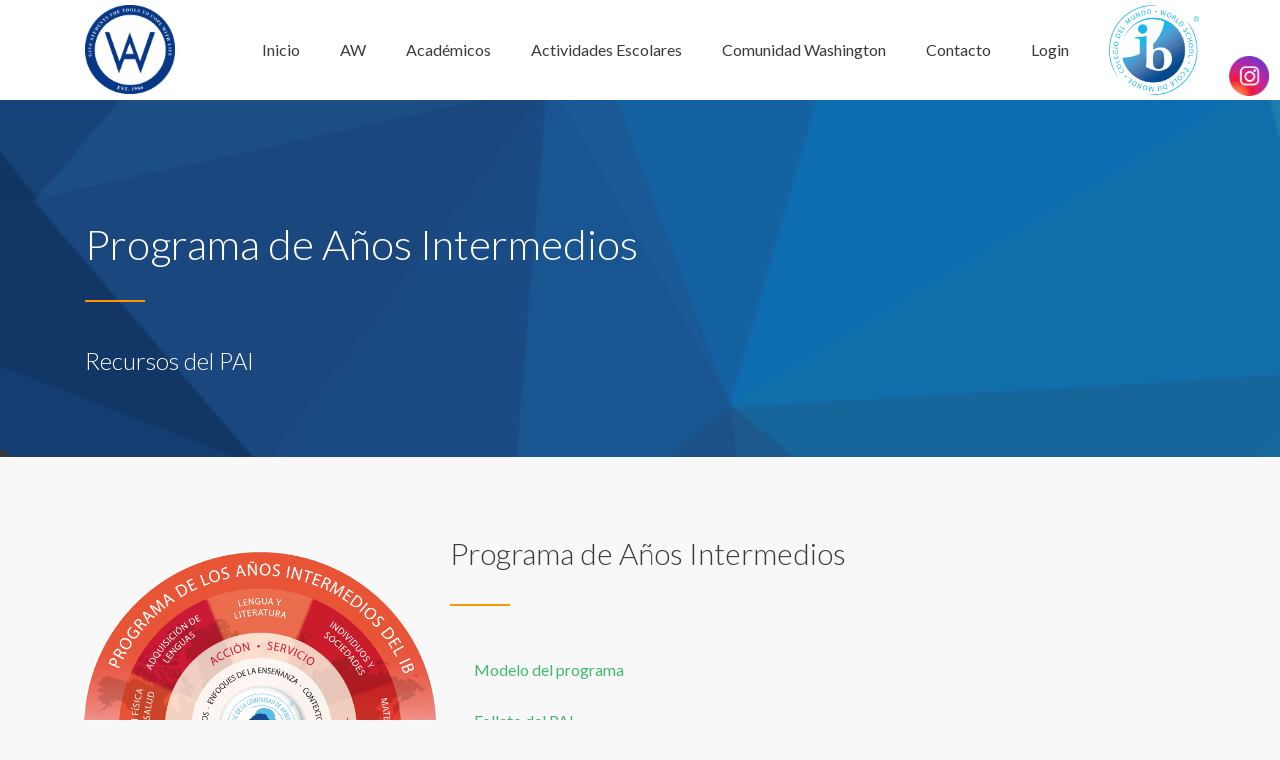

--- FILE ---
content_type: text/css
request_url: https://aw.edu.ve/wp-content/themes/smarty/assets/css/school/skin-orange.css?ver=3.5.1
body_size: 39882
content:
@charset "UTF-8";body {position: relative; }.screen-reader-text {clip: rect(1px, 1px, 1px, 1px);position: absolute !important;height: 1px;width: 1px;overflow: hidden; }.screen-reader-text:focus {background-color: #f1f1f1;border-radius: 3px;box-shadow: 0 0 2px 2px rgba(0, 0, 0, 0.6);clip: auto !important;color: #21759b;display: block;font-size: 0.875rem;font-weight: bold;height: auto;left: 5px;line-height: normal;padding: 15px 23px 14px;text-decoration: none;top: 5px;width: auto;z-index: 100000; }p img {max-width: 100%;height: auto; }.post-password-form label {margin-bottom: 0; }*:focus {outline: none !important; }html {min-height: 100%;height: 100%; }body {background: #f8f8f8;font-family: "Lato", sans-serif;font-size: 16px;line-height: 20px;-webkit-font-smoothing: antialiased;font-smoothing: antialiased;overflow-x: hidden; }h1,.h1 {margin: 0 0 33px 0;font-size: 42px;font-weight: 300;color: #3a3a3a; }h2,.h2 {margin: 0 0 34px 0;font-size: 36px;font-weight: 300;color: #3a3a3a; }h3,.h3 {margin: 0 0 35px 0;font-size: 30px;font-weight: 300;color: #3a3a3a; }h4,.h4 {margin: 0 0 36px 0;font-size: 24px;font-weight: 300;color: #3a3a3a; }h5,.h5 {margin: 0 0 27px 0;font-size: 18px;font-weight: 400;color: #3a3a3a; }h6,.h6 {margin: 0 0 28px 0;font-size: 14px;font-weight: 400;color: #3a3a3a;text-transform: uppercase; }p {margin-bottom: 30px;line-height: 30px;color: #595959; }p:last-child {margin-bottom: 0; }a {color: #41b672; }a:hover, a:focus {color: #41b672; }dl {margin: 0 20px; }dl dd {margin-bottom: 20px; }pre {border-radius: 0;border: none;background: #eee;padding: 25px;margin-bottom: 30px; }blockquote {padding: 20px 50px 20px;border-left: 4px solid #ff9600;font-size: 16px; }blockquote cite {display: block;margin-top: 31px;font-style: normal;font-size: 15px; }.stm-bg_color_green {background-color: #ff9600 !important; }.stm-background_color_green {background-color: #ff9600 !important; }.stm-border_color_green {border-color: #ff9600 !important; }.stm-font_color_green {color: #ff9600 !important; }.stm-border-bottom_color_green {border-bottom-color: #ff9600 !important; }.stm-bg_color_blue {background-color: #41b672 !important; }.stm-background_color_blue {background-color: #41b672 !important; }.stm-border_color_blue {border-color: #41b672 !important; }.stm-font_color_blue {color: #41b672 !important; }.stm-icon_color_blue {color: #41b672 !important; }.stm-border-bottom_color_blue {border-bottom-color: #41b672 !important; }.stm-bg_color_dark-blue {background-color: #3a3a3a !important; }.stm-background_color_dark-blue {background-color: #3a3a3a !important; }.stm-font_color_dark-blue {color: #3a3a3a !important; }.stm-border_color_dark-blue {border-color: #3a3a3a !important; }.stm-font_color_gray {color: #808080; }.stm-font_color_dark-gray {color: #595959; }.alignnone {margin: 5px 20px 20px 0; }.aligncenter,div.aligncenter {display: block;margin: 5px auto 5px auto; }.alignright {float: right;margin: 5px 0 20px 20px; }.alignleft {float: left;margin: 5px 20px 20px 0; }a img.alignright {float: right;margin: 5px 0 20px 20px; }a img.alignnone {margin: 5px 20px 20px 0; }a img.alignleft {float: left;margin: 5px 20px 20px 0; }a img.aligncenter {display: block;margin-left: auto;margin-right: auto; }#wrapper {overflow: hidden;margin: 0 auto;position: relative; }.header-holder {position: absolute;width: 100%;z-index: 99; }.header-holder_view-style_2 {background-image: -webkit-linear-gradient(bottom, transparent 0%, rgba(255,150,0,0.25) 100%);background-image: linear-gradient(to top, transparent 0%, rgba(255,150,0,0.25) 100%); }.header-holder_view-style_4 {background-image: -webkit-linear-gradient(bottom, transparent 0%, rgba(255,150,0,0.5) 100%);background-image: linear-gradient(to top, transparent 0%, rgba(255,150,0,0.5) 100%); }.header.affix {width: 100%;top: 0;background-color: #fff;border-bottom: 1px solid rgba(0, 0, 0, 0.3);box-shadow: 0px 5px 20px 0px rgba(0, 0, 0, 0.3); }.header_view-style_3.affix,.header_view-style_4.affix {background: rgba(255,150,0,0.75); }.header_view-style_3.affix .header__content,.header_view-style_4.affix .header__content {background: transparent !important; }.header_view-style_3.affix .header__content:before,.header_view-style_4.affix .header__content:before {display: none; }.logo {height: 100px;line-height: 100px;float: left; }.logo img {display: inline-block;max-width: 100%;height: auto; }.logo_type_text .logo__inner {display: inline-block;line-height: 1;vertical-align: middle; }.logo_type_text .logo__title {font-size: 24px;font-weight: 700;line-height: 1; }.logo_type_text .logo__description {font-size: 14px;line-height: 1; }.header .logo {max-width: 25%; }.stm-nav__menu {list-style: none;padding-left: 0;margin-bottom: 0;font-size: 0; }.stm-nav__menu > li {display: inline-block;padding: 0 15px;margin: 0;font-size: 13px; }.stm-nav__menu > li:not(:last-child) {margin-bottom: 0; }.stm-nav__menu > li:before {content: none; }.stm-nav__menu > li > a:focus, .stm-nav__menu > li > a:hover {text-decoration: none; }.stm-nav_type_header {position: relative;float: right;z-index: 99; }.stm-nav__menu_type_header {margin-right: -24px; }.stm-nav__menu_type_header > .menu-item {position: relative;padding: 0;margin: 0 24px;font-size: 16px;z-index: 9; }.stm-nav__menu_type_header > .menu-item > a {position: relative;display: block;height: 100px;line-height: 100px;white-space: nowrap;color: #3a3a3a; }.stm-nav__menu_type_header > .menu-item > a:after {content: "";position: absolute;left: 0;bottom: 0;height: 0;width: 100%;border-bottom: 3px solid #ff9600;visibility: hidden;opacity: 0;-webkit-transition: all 0.3s ease;transition: all 0.3s ease; }.stm-nav__menu_type_header > .menu-item:hover > a:after, .stm-nav__menu_type_header > .menu-item.current-menu-parent > a:after, .stm-nav__menu_type_header > .menu-item.current-menu-item > a:after {visibility: visible;opacity: 1; }.stm-nav__menu_type_header > .menu-item .sub-menu {position: absolute;left: 0;background: #41b672;min-width: 150px;padding-left: 0;list-style: none;margin-bottom: 0;visibility: hidden;opacity: 0;z-index: 1;-webkit-transition: all 0.3s ease;transition: all 0.3s ease; }.stm-nav__menu_type_header > .menu-item .sub-menu > .menu-item {position: relative; }.stm-nav__menu_type_header > .menu-item .sub-menu > .menu-item > a {position: relative;display: block;white-space: nowrap;padding: 9px 30px;line-height: 24px;color: #fff;overflow: hidden;-webkit-transition: all 0.3s ease;transition: all 0.3s ease; }.stm-nav__menu_type_header > .menu-item .sub-menu > .menu-item > a:before {content: '\e90e';font-family: 'stm-icon' !important;speak: none;font-style: normal;font-weight: normal;font-variant: normal;text-transform: none;line-height: 1;-webkit-font-smoothing: antialiased;-moz-osx-font-smoothing: grayscale;position: absolute;left: 10px;top: 16.5px;font-size: 10px;color: #fff;visibility: hidden;opacity: 0;-webkit-transition: all 0.3s ease;transition: all 0.3s ease;z-index: 1; }.stm-nav__menu_type_header > .menu-item .sub-menu > .menu-item > a:focus {text-decoration: none; }.stm-nav__menu_type_header > .menu-item .sub-menu > .menu-item > .sub-menu {left: 100%;top: 0; }.stm-nav__menu_type_header > .menu-item .sub-menu > .menu-item > .sub-menu > .menu-item > a {background: #3a3a3a; }.stm-nav__menu_type_header > .menu-item .sub-menu > .menu-item > .sub-menu > .menu-item.current-menu-item:after {background: rgba(255,150,0,0.1); }.stm-nav__menu_type_header > .menu-item .sub-menu > .menu-item > .sub-menu > .menu-item:hover a {background: #ff9600; }.stm-nav__menu_type_header > .menu-item .sub-menu > .menu-item.current-menu-item:hover > a,.stm-nav__menu_type_header > .menu-item .sub-menu > .menu-item.current-menu-item > a {cursor: default;background: rgba(255,150,0,0.1); }.stm-nav__menu_type_header > .menu-item .sub-menu > .menu-item.current-menu-item:hover > a:before,.stm-nav__menu_type_header > .menu-item .sub-menu > .menu-item.current-menu-item > a:before {visibility: visible;opacity: 1; }.stm-nav__menu_type_header > .menu-item .sub-menu > .menu-item:hover > a {text-decoration: none;background: #ff9600; }.stm-nav__menu_type_header > .menu-item .sub-menu > .menu-item:hover > a:before {visibility: visible;opacity: 1; }.stm-nav__menu_type_header > .menu-item .sub-menu > .menu-item:hover > .sub-menu {visibility: visible;opacity: 1; }.stm-nav__menu_type_header > .menu-item .sub-menu.sub-menu_show_to-left {left: auto;right: 100%; }.stm-nav__menu_type_header > .menu-item .sub-menu.sub-menu_show_to-left > .menu-item > .sub-menu.sub-menu_show_to-left {left: auto;right: 100%; }.stm-nav__menu_type_header > .menu-item .sub-menu > .menu-item > .sub-menu.sub-menu_show_to-left {left: auto;right: 100%; }.stm-nav__menu_type_header > .menu-item:last-child > .sub-menu {left: auto;right: 0; }.stm-nav__menu_type_header > .menu-item:hover > .sub-menu {visibility: visible;opacity: 1; }.header_view-style_1 {background: #fff; }.header_view-style_1 .logo_type_text .logo__title {color: #3a3a3a; }.header_view-style_1 .logo_type_text .logo__description {color: #808080; }.header_view-style_1 .stm-nav__menu_type_header > .menu-item > a {color: #3a3a3a; }.header_view-style_1 .stm-nav__menu_type_header > .menu-item > a:after {border-bottom: 3px solid #ff9600; }.header_view-style_1 .stm-nav__menu_type_header > .menu-item .sub-menu {background: #41b672; }.header_view-style_1 .stm-nav__menu_type_header > .menu-item .sub-menu > .menu-item > a {color: #fff; }.header_view-style_1 .stm-nav__menu_type_header > .menu-item .sub-menu > .menu-item > a:before {color: #fff; }.header_view-style_1 .stm-nav__menu_type_header > .menu-item .sub-menu > .menu-item > a:focus {text-decoration: none; }.header_view-style_1 .stm-nav__menu_type_header > .menu-item .sub-menu > .menu-item > .sub-menu > .menu-item > a {background: #3a3a3a; }.header_view-style_1 .stm-nav__menu_type_header > .menu-item .sub-menu > .menu-item > .sub-menu > .menu-item.current-menu-item:after {background: rgba(255,150,0,0.1); }.header_view-style_1 .stm-nav__menu_type_header > .menu-item .sub-menu > .menu-item > .sub-menu > .menu-item:hover a {background: #ff9600; }.header_view-style_1 .stm-nav__menu_type_header > .menu-item .sub-menu > .menu-item.current-menu-item:hover > a,.header_view-style_1 .stm-nav__menu_type_header > .menu-item .sub-menu > .menu-item.current-menu-item > a {background: rgba(255,150,0,0.1); }.header_view-style_1 .stm-nav__menu_type_header > .menu-item .sub-menu > .menu-item:hover > a {background: #ff9600; }.header_view-style_2 .header__content {background: #fff;padding: 0 40px; }.header_view-style_2 .header__content:after {content: '';display: table;clear: both; }.header_view-style_2 .logo_type_text .logo__title {color: #3a3a3a; }.header_view-style_2 .logo_type_text .logo__description {color: #808080; }.header_view-style_2 .stm-nav__menu_type_header > .menu-item > a {color: #3a3a3a; }.header_view-style_2 .stm-nav__menu_type_header > .menu-item > a:after {border-bottom: 3px solid #ff9600; }.header_view-style_2 .stm-nav__menu_type_header > .menu-item .sub-menu {background: #41b672; }.header_view-style_2 .stm-nav__menu_type_header > .menu-item .sub-menu > .menu-item > a {color: #fff; }.header_view-style_2 .stm-nav__menu_type_header > .menu-item .sub-menu > .menu-item > a:before {color: #fff; }.header_view-style_2 .stm-nav__menu_type_header > .menu-item .sub-menu > .menu-item > a:focus {text-decoration: none; }.header_view-style_2 .stm-nav__menu_type_header > .menu-item .sub-menu > .menu-item > .sub-menu > .menu-item > a {background: #3a3a3a; }.header_view-style_2 .stm-nav__menu_type_header > .menu-item .sub-menu > .menu-item > .sub-menu > .menu-item.current-menu-item:after {background: rgba(255,150,0,0.1); }.header_view-style_2 .stm-nav__menu_type_header > .menu-item .sub-menu > .menu-item > .sub-menu > .menu-item:hover a {background: #ff9600; }.header_view-style_2 .stm-nav__menu_type_header > .menu-item .sub-menu > .menu-item.current-menu-item:hover > a,.header_view-style_2 .stm-nav__menu_type_header > .menu-item .sub-menu > .menu-item.current-menu-item > a {background: rgba(255,150,0,0.1); }.header_view-style_2 .stm-nav__menu_type_header > .menu-item .sub-menu > .menu-item:hover > a {background: #ff9600; }.header_view-style_3 .header__content {position: relative; }.header_view-style_3 .header__content:after {content: '';display: table;clear: both; }.header_view-style_3 .header__content:before {content: "";position: absolute;width: 100%;left: 0;bottom: 1.5px;border-bottom: 1px solid rgba(255, 255, 255, 0.25); }.header_view-style_3 .logo_type_text .logo__title {color: #fff; }.header_view-style_3 .logo_type_text .logo__description {color: #fff; }.header_view-style_3 .stm-nav__menu_type_header > .menu-item > a {color: #fff; }.header_view-style_3 .stm-nav__menu_type_header > .menu-item > a:after {border-bottom: 3px solid #ff9600; }.header_view-style_3 .stm-nav__menu_type_header > .menu-item .sub-menu {background: #41b672; }.header_view-style_3 .stm-nav__menu_type_header > .menu-item .sub-menu > .menu-item > a {color: #fff; }.header_view-style_3 .stm-nav__menu_type_header > .menu-item .sub-menu > .menu-item > a:before {color: #fff; }.header_view-style_3 .stm-nav__menu_type_header > .menu-item .sub-menu > .menu-item > a:focus {text-decoration: none; }.header_view-style_3 .stm-nav__menu_type_header > .menu-item .sub-menu > .menu-item > .sub-menu > .menu-item > a {background: #3a3a3a; }.header_view-style_3 .stm-nav__menu_type_header > .menu-item .sub-menu > .menu-item > .sub-menu > .menu-item.current-menu-item:after {background: rgba(255,150,0,0.1); }.header_view-style_3 .stm-nav__menu_type_header > .menu-item .sub-menu > .menu-item > .sub-menu > .menu-item:hover a {background: #ff9600; }.header_view-style_3 .stm-nav__menu_type_header > .menu-item .sub-menu > .menu-item.current-menu-item:hover > a,.header_view-style_3 .stm-nav__menu_type_header > .menu-item .sub-menu > .menu-item.current-menu-item > a {background: rgba(255,150,0,0.1); }.header_view-style_3 .stm-nav__menu_type_header > .menu-item .sub-menu > .menu-item:hover > a {background: #ff9600; }.header_view-style_4 .header__content {background: rgba(255,150,0,0.75);padding: 0 40px; }.header_view-style_4 .header__content:after {content: '';display: table;clear: both; }.header_view-style_4 .logo_type_text .logo__description,.header_view-style_4 .logo_type_text .logo__title {color: #fff; }.header_view-style_4 .stm-nav__menu_type_header > .menu-item > a {color: #fff; }.header_view-style_4 .stm-nav__menu_type_header > .menu-item > a:after {border-bottom: 3px solid #ff9600; }.header_view-style_4 .stm-nav__menu_type_header > .menu-item .sub-menu {background: #41b672; }.header_view-style_4 .stm-nav__menu_type_header > .menu-item .sub-menu > .menu-item > a {color: #fff; }.header_view-style_4 .stm-nav__menu_type_header > .menu-item .sub-menu > .menu-item > a:before {color: #fff; }.header_view-style_4 .stm-nav__menu_type_header > .menu-item .sub-menu > .menu-item > a:focus {text-decoration: none; }.header_view-style_4 .stm-nav__menu_type_header > .menu-item .sub-menu > .menu-item > .sub-menu > .menu-item > a {background: #3a3a3a; }.header_view-style_4 .stm-nav__menu_type_header > .menu-item .sub-menu > .menu-item > .sub-menu > .menu-item.current-menu-item:after {background: rgba(255,150,0,0.1); }.header_view-style_4 .stm-nav__menu_type_header > .menu-item .sub-menu > .menu-item > .sub-menu > .menu-item:hover a {background: #ff9600; }.header_view-style_4 .stm-nav__menu_type_header > .menu-item .sub-menu > .menu-item.current-menu-item:hover > a,.header_view-style_4 .stm-nav__menu_type_header > .menu-item .sub-menu > .menu-item.current-menu-item > a {background: rgba(255,150,0,0.1); }.header_view-style_4 .stm-nav__menu_type_header > .menu-item .sub-menu > .menu-item:hover > a {background: #ff9600; }.header-mobile {display: none;background: #fff; }.header-mobile .logo {padding: 15px 0;line-height: 1;height: auto;vertical-align: middle; }.header-mobile .logo_type_text .logo__title {color: #3a3a3a; }.header-mobile .logo_type_text .logo__description {color: #808080; }.header-mobile .header-mobile__logo {position: relative;padding: 0 80px 0 20px; }.header-mobile .header-mobile__logo:after {content: '';display: table;clear: both; }.header-mobile .stm-nav_type_mobile-header {display: none; }.header-mobile .header-mobile__nav-control {height: 100%;width: 75px;position: absolute;top: 0;right: 0;cursor: pointer; }.header-mobile .header-mobile__control-line {position: absolute;top: 50%;left: 30px;right: 30px;height: 2px;width: 20px;background: #3a3a3a;-webkit-transform: translateY(-50%);transform: translateY(-50%); }.header-mobile .header-mobile__control-line:after, .header-mobile .header-mobile__control-line:before {content: "";position: absolute;left: 0;width: 20px;height: 2px;background: #3a3a3a; }.header-mobile .header-mobile__control-line:before {top: -7px;-webkit-transition: top .3s .3s, -webkit-transform .3s 0s;transition: top .3s .3s, -webkit-transform .3s 0s;transition: top .3s .3s, transform .3s 0s;transition: top .3s .3s, transform .3s 0s, -webkit-transform .3s 0s; }.header-mobile .header-mobile__control-line:after {bottom: -7px;-webkit-transition: bottom .3s .3s, -webkit-transform .3s 0s;transition: bottom .3s .3s, -webkit-transform .3s 0s;transition: bottom .3s .3s, transform .3s 0s;transition: bottom .3s .3s, transform .3s 0s, -webkit-transform .3s 0s; }.header-mobile .header-mobile__nav-control.active .header-mobile__control-line {background: 0 0; }.header-mobile .header-mobile__nav-control.active .header-mobile__control-line:before {top: 0;-webkit-transform: rotate(45deg);transform: rotate(45deg);-webkit-transition: top .3s 0s, -webkit-transform .3s .3s;transition: top .3s 0s, -webkit-transform .3s .3s;transition: top .3s 0s, transform .3s .3s;transition: top .3s 0s, transform .3s .3s, -webkit-transform .3s .3s; }.header-mobile .header-mobile__nav-control.active .header-mobile__control-line:after {bottom: 0;-webkit-transform: rotate(-45deg);transform: rotate(-45deg);-webkit-transition: bottom .3s 0s, -webkit-transform .3s .3s;transition: bottom .3s 0s, -webkit-transform .3s .3s;transition: bottom .3s 0s, transform .3s .3s;transition: bottom .3s 0s, transform .3s .3s, -webkit-transform .3s .3s; }.stm-nav__menu_type_mobile-header li {display: block;padding: 0;text-align: center; }.stm-nav__menu_type_mobile-header li a {display: block;line-height: 1; }.stm-nav__menu_type_mobile-header li a:hover,.stm-nav__menu_type_mobile-header li a:focus {text-decoration: none; }.stm-nav__menu_type_mobile-header li ul {margin: 0;padding-left: 0;list-style: none; }.stm-nav__menu_type_mobile-header > li {border-top: 1px solid #bfbfbf; }.stm-nav__menu_type_mobile-header > li > ul {display: none;position: relative;list-style: none;box-shadow: 0 -4px 0 #ff9600; }.stm-nav__menu_type_mobile-header > li > a {padding: 17px 15px;background: #fff;font-size: 16px;color: #3a3a3a; }.stm-nav__menu_type_mobile-header > li ul {position: relative;display: none;background: #41b672;box-shadow: 0 -4px 0 #ff9600; }.stm-nav__menu_type_mobile-header > li ul li:not(:first-child) {border-top: 1px solid rgba(255, 255, 255, 0.25); }.stm-nav__menu_type_mobile-header > li ul li a {padding: 18.5px 15px;font-size: 13px;line-height: 1;color: #fff; }.stm-nav__menu_type_mobile-header > li > ul > li > ul {background: #3a3a3a; }.stm-nav__menu_type_mobile-header > li > ul > li > ul > li:not(:first-child) {border-top: 1px solid rgba(255, 255, 255, 0.25); }.stm-nav__menu_type_mobile-header > li > ul > li > ul > li a {background: #3a3a3a; }.sidebar_type_blog .widget {margin-bottom: 30px; }.content {min-height: 520px;padding-top: 80px;padding-bottom: 100px; }.single-stm_course .content,.single-stm_teacher .content {padding: 0; }.content_type_vc {padding: 0; }.vc_row[data-vc-full-width] {overflow: visible !important; }.vc_row[data-vc-full-width].vc_parallax {overflow: hidden !important; }.site-layout_boxed {-webkit-transition: background 0.3s ease;transition: background 0.3s ease; }.site-layout_boxed.site-bg_image {background-attachment: fixed;background-size: cover;background-repeat: no-repeat; }.site-layout_boxed #wrapper {max-width: 1196px;background-color: #f8f8f8;box-shadow: 0 0 25px rgba(0, 0, 0, 0.35); }body.site-bg_img_1 {background-image: url("../img/background/bg_img_1.jpg"); }body.site-bg_img_2 {background-image: url("../../img/background/bg_img_2.jpg"); }body.site-bg_pattern_1 {background-image: url("../../img/background/bg_pattern_1.jpg"); }body.site-bg_pattern_2 {background-image: url("../../img/background/bg_pattern_2.jpg"); }body.site-bg_pattern_3 {background-image: url("../../img/background/bg_pattern_3.jpg"); }.footer {padding-bottom: 29px; }.footer .copyright {text-align: center;font-size: 13px;color: #808080; }.footer .copyright a {color: #fff;text-decoration: none; }.footer_type_default {background: #3a3a3a; }.footer_compact {padding-top: 29px; }.widget-area_type_footer {border-bottom: 1px solid rgba(255, 255, 255, 0.25);margin-bottom: 27px;padding-top: 46px;padding-bottom: 46px; }ul.stm-list-1,ul.stm-list-1-white,ul.stm-list-1-blue,ul.stm-list-2,ul.stm-list-2-white,ul.stm-list-2-blue,ul.stm-list-1-sm,ul.stm-list-2-sm {padding-left: 0;margin-bottom: 0;list-style: none; }ul.stm-list-1 li,ul.stm-list-1-white li,ul.stm-list-1-blue li,ul.stm-list-2 li,ul.stm-list-2-white li,ul.stm-list-2-blue li,ul.stm-list-1-sm li,ul.stm-list-2-sm li {position: relative;padding-left: 25px;line-height: 24px; }ul.stm-list-1 li:not(:last-child),ul.stm-list-1-white li:not(:last-child),ul.stm-list-1-blue li:not(:last-child),ul.stm-list-2 li:not(:last-child),ul.stm-list-2-white li:not(:last-child),ul.stm-list-2-blue li:not(:last-child),ul.stm-list-1-sm li:not(:last-child),ul.stm-list-2-sm li:not(:last-child) {margin-bottom: 14px; }ul.stm-list-1 li:before,ul.stm-list-1-white li:before,ul.stm-list-1-blue li:before,ul.stm-list-2 li:before,ul.stm-list-2-white li:before,ul.stm-list-2-blue li:before,ul.stm-list-1-sm li:before,ul.stm-list-2-sm li:before {position: absolute; }ul.stm-list-1 li > ul,ul.stm-list-1-white li > ul,ul.stm-list-1-blue li > ul,ul.stm-list-2 li > ul,ul.stm-list-2-white li > ul,ul.stm-list-2-blue li > ul,ul.stm-list-1-sm li > ul,ul.stm-list-2-sm li > ul {padding-top: 14px;margin-bottom: 0; }ul.stm-list-1 li > ul > li,ul.stm-list-1-white li > ul > li,ul.stm-list-1-blue li > ul > li,ul.stm-list-2 li > ul > li,ul.stm-list-2-white li > ul > li,ul.stm-list-2-blue li > ul > li,ul.stm-list-1-sm li > ul > li,ul.stm-list-2-sm li > ul > li {padding-left: 20px;line-height: 24px; }ul.stm-list-1 li > ul > li:before,ul.stm-list-1-white li > ul > li:before,ul.stm-list-1-blue li > ul > li:before,ul.stm-list-2 li > ul > li:before,ul.stm-list-2-white li > ul > li:before,ul.stm-list-2-blue li > ul > li:before,ul.stm-list-1-sm li > ul > li:before,ul.stm-list-2-sm li > ul > li:before {position: absolute; }ul.stm-list-1 li > ul > li:not(:last-child),ul.stm-list-1-white li > ul > li:not(:last-child),ul.stm-list-1-blue li > ul > li:not(:last-child),ul.stm-list-2 li > ul > li:not(:last-child),ul.stm-list-2-white li > ul > li:not(:last-child),ul.stm-list-2-blue li > ul > li:not(:last-child),ul.stm-list-1-sm li > ul > li:not(:last-child),ul.stm-list-2-sm li > ul > li:not(:last-child) {margin-bottom: 12px; }ul.stm-list-1 li > ul > li ul,ul.stm-list-1-white li > ul > li ul,ul.stm-list-1-blue li > ul > li ul,ul.stm-list-2 li > ul > li ul,ul.stm-list-2-white li > ul > li ul,ul.stm-list-2-blue li > ul > li ul,ul.stm-list-1-sm li > ul > li ul,ul.stm-list-2-sm li > ul > li ul {margin-bottom: 0;padding-top: 14px; }ul.stm-list-1 li > ul > li ul li:before,ul.stm-list-1-white li > ul > li ul li:before,ul.stm-list-1-blue li > ul > li ul li:before,ul.stm-list-2 li > ul > li ul li:before,ul.stm-list-2-white li > ul > li ul li:before,ul.stm-list-2-blue li > ul > li ul li:before,ul.stm-list-1-sm li > ul > li ul li:before,ul.stm-list-2-sm li > ul > li ul li:before {position: absolute; }ul.stm-list-1 li,ul.stm-list-1-sm li,ul.stm-list-1-white li,ul.stm-list-1-blue li {color: #595959; }ul.stm-list-1 li:before,ul.stm-list-1-sm li:before,ul.stm-list-1-white li:before,ul.stm-list-1-blue li:before {content: '\e90f';font-family: 'stm-icon' !important;speak: none;font-style: normal;font-weight: normal;font-variant: normal;text-transform: none;line-height: 1;-webkit-font-smoothing: antialiased;-moz-osx-font-smoothing: grayscale;top: 9px;left: 0;font-size: 6px;color: #ff9600; }ul.stm-list-1 li > ul > li,ul.stm-list-1-sm li > ul > li,ul.stm-list-1-white li > ul > li,ul.stm-list-1-blue li > ul > li {color: #595959; }ul.stm-list-1 li > ul > li:before,ul.stm-list-1-sm li > ul > li:before,ul.stm-list-1-white li > ul > li:before,ul.stm-list-1-blue li > ul > li:before {content: "\f111";font: normal normal normal 14px/1 "Font Awesome 5 Free", "Font Awesome 5 Brands", "Font Awesome 5 Brands";font-size: inherit;text-rendering: auto;-webkit-font-smoothing: antialiased;-moz-osx-font-smoothing: grayscale;top: 10px;left: 0;font-size: 5px;color: #ff9600; }ul.stm-list-1 li > ul > li ul li:before,ul.stm-list-1-sm li > ul > li ul li:before,ul.stm-list-1-white li > ul > li ul li:before,ul.stm-list-1-blue li > ul > li ul li:before {content: "\e92d";font-family: 'stm-icon' !important;speak: none;font-style: normal;font-weight: normal;font-variant: normal;text-transform: none;line-height: 1;-webkit-font-smoothing: antialiased;-moz-osx-font-smoothing: grayscale;top: 10px;left: 0;font-size: 4px;color: #ff9600; }ul.stm-list-2 li,ul.stm-list-2-sm li,ul.stm-list-2-white li,ul.stm-list-2-blue li {color: #595959; }ul.stm-list-2 li:before,ul.stm-list-2-sm li:before,ul.stm-list-2-white li:before,ul.stm-list-2-blue li:before {content: "\f111";font: normal normal normal 14px/1 "Font Awesome 5 Free", "Font Awesome 5 Brands", "Font Awesome 5 Brands";font-size: inherit;text-rendering: auto;-webkit-font-smoothing: antialiased;-moz-osx-font-smoothing: grayscale;top: 9px;left: 0;font-size: 5px;color: #ff9600; }ul.stm-list-1-white li,ul.stm-list-2-white li {color: #fff; }ul.stm-list-1-white li:before,ul.stm-list-2-white li:before {color: #fff; }ul.stm-list-1-white li a:hover,ul.stm-list-2-white li a:hover {text-decoration: underline;color: #fff; }ul.stm-list-1-white li > ul > li,ul.stm-list-2-white li > ul > li {color: #fff; }ul.stm-list-1-white li > ul > li:before,ul.stm-list-2-white li > ul > li:before {color: #fff; }ul.stm-list-1-white li > ul > li ul li:before,ul.stm-list-2-white li > ul > li ul li:before {color: #fff; }ul.stm-list-1-blue li,ul.stm-list-2-blue li {color: #595959; }ul.stm-list-1-blue li:before,ul.stm-list-2-blue li:before {color: #41b672; }ul.stm-list-1-blue li > ul > li,ul.stm-list-2-blue li > ul > li {color: #595959; }ul.stm-list-1-blue li > ul > li:before,ul.stm-list-2-blue li > ul > li:before {color: #41b672; }ul.stm-list-1-blue li > ul > li ul li,ul.stm-list-2-blue li > ul > li ul li {color: #595959; }ul.stm-list-1-blue li > ul > li ul li:before,ul.stm-list-2-blue li > ul > li ul li:before {color: #41b672; }ol.stm-list-4,ol.stm-list-4-blue,ol.stm-list-4-white,ol.stm-list-3-blue,ol.stm-list-3-white,ol.stm-list-3 {margin-bottom: 0;padding-left: 0;list-style: none;counter-reset: li-counter; }ol.stm-list-4 li,ol.stm-list-4-blue li,ol.stm-list-4-white li,ol.stm-list-3-blue li,ol.stm-list-3-white li,ol.stm-list-3 li {position: relative;padding-left: 30px;line-height: 24px; }ol.stm-list-4 li:not(:last-child),ol.stm-list-4-blue li:not(:last-child),ol.stm-list-4-white li:not(:last-child),ol.stm-list-3-blue li:not(:last-child),ol.stm-list-3-white li:not(:last-child),ol.stm-list-3 li:not(:last-child) {margin-bottom: 12px; }ol.stm-list-4 li:before,ol.stm-list-4-blue li:before,ol.stm-list-4-white li:before,ol.stm-list-3-blue li:before,ol.stm-list-3-white li:before,ol.stm-list-3 li:before {content: counter(li-counter) ".";counter-increment: li-counter;position: absolute;top: 0;left: 0; }ol.stm-list-4 li ol,ol.stm-list-4-blue li ol,ol.stm-list-4-white li ol,ol.stm-list-3-blue li ol,ol.stm-list-3-white li ol,ol.stm-list-3 li ol {margin-bottom: 0;padding-top: 12px; }ol.stm-list-3 li {color: #595959; }ol.stm-list-3 li:before {color: #ff9600; }ol.stm-list-4-white li,ol.stm-list-4-blue li,ol.stm-list-4 li {color: #595959; }ol.stm-list-4-white li:before,ol.stm-list-4-blue li:before,ol.stm-list-4 li:before {color: #ff9600;font-weight: 700; }ol.stm-list-4-white li,ol.stm-list-3-white li {color: #fff; }ol.stm-list-4-white li:before,ol.stm-list-3-white li:before {color: #fff; }ol.stm-list-4-blue li,ol.stm-list-3-blue li {color: #595959; }ol.stm-list-4-blue li:before,ol.stm-list-3-blue li:before {color: #41b672; }ul.stm-list-5 {list-style: none;padding-left: 0;margin-bottom: 0; }ul.stm-list-5 li {color: #595959;font-size: 14px;line-height: 24px; }ul.stm-list-5 li:not(:last-child) {margin-bottom: 13px; }.list_inline {padding-left: 0;margin-bottom: 0;list-style: none; }.list_inline .list__item {display: inline-block; }.list_unstyle {list-style: none;padding-left: 0;margin-bottom: 0; }.wp-caption {background: #fff;border: 1px solid #f0f0f0;max-width: 96%;padding: 3px 3px 1px 3px;text-align: center; }.wp-caption.alignnone {margin: 5px 20px 20px 0; }.wp-caption.alignleft {margin: 5px 20px 20px 0; }.wp-caption.alignright {margin: 5px 0 20px 20px; }.wp-caption img {border: 0 none;height: auto;margin: 0;max-width: 98.5%;padding: 0;width: auto; }.wp-caption .wp-caption-text,.wp-caption p.wp-caption-text {font-size: 13px;line-height: 17px;margin: 0;padding: 10px 4px; }.list_social-networks {margin: 0 -4px;font-size: 0; }.list_social-networks .list__item {padding: 0 4px;font-size: 16px; }.list_social-networks .list__item-link {display: block;border-radius: 50%;width: 32px;height: 32px;line-height: 32px;color: #fff;text-align: center;opacity: .7;-webkit-transition: all 0.3s ease;transition: all 0.3s ease; }.list_social-networks .list__item-link:hover {opacity: 1; }.list_social-networks .list__item-link_facebook {background: #3a5897; }.list_social-networks .list__item-link_twitter {background: #00aced; }.list_social-networks .list__item-link_instagram {background: #ac907a; }.list_social-networks .list__item-link_google-plus {background: #db4437; }.list_social-networks .list__item-link_vimeo {background: #44bbff; }.list_social-networks .list__item-link_linkedin {background: #0077b5; }.list_social-networks .list__item-link_soundcloud {background: #ff3a00; }.list_social-networks .list__item-link_youtube {background: #bb0000; }.list_social-networks_simple {margin: 0 -4px;font-size: 0; }.list_social-networks_simple .list__item {padding: 9px 4px;font-size: 16px; }.list_social-networks_simple .list__item-link {display: block;border-radius: 50%;width: 32px;height: 32px;line-height: 32px;color: #fff;text-align: center;-webkit-transition: all 0.3s ease;transition: all 0.3s ease; }.list_social-networks_simple .list__item-link:hover {opacity: 1; }.owl-controls .owl-dots {text-align: center; }.owl-controls .owl-dots .owl-dot {display: inline-block;margin: 0 11px; }.owl-controls .owl-dots .owl-dot span {display: block;width: 8px;height: 8px;background: rgba(255, 255, 255, 0.25);border-radius: 50%;cursor: pointer;-webkit-transition: all 0.3s ease;transition: all 0.3s ease; }.owl-controls .owl-dots .owl-dot:hover span {background: #ff9600; }.owl-controls .owl-dots .owl-dot.active span {background: #ff9600;-webkit-transform: scale(1.5);transform: scale(1.5); }.owl-carousel .owl-item img {height: auto; }.select2-container,.select2-container--default {width: 100% !important; }.select2-container .select2-choice,.select2-container .select2-selection--single,.select2-container--default .select2-choice,.select2-container--default .select2-selection--single {height: 50px;border: 1px solid #e6e6e6;border-radius: 0;padding: 0; }.select2-container .select2-choice .select2-chosen,.select2-container .select2-choice .select2-selection__rendered,.select2-container .select2-selection--single .select2-chosen,.select2-container .select2-selection--single .select2-selection__rendered,.select2-container--default .select2-choice .select2-chosen,.select2-container--default .select2-choice .select2-selection__rendered,.select2-container--default .select2-selection--single .select2-chosen,.select2-container--default .select2-selection--single .select2-selection__rendered {line-height: 50px;color: #595959;padding-left: 20px; }.select2-container .select2-choice .select2-arrow,.select2-container .select2-choice .select2-selection__arrow,.select2-container .select2-selection--single .select2-arrow,.select2-container .select2-selection--single .select2-selection__arrow,.select2-container--default .select2-choice .select2-arrow,.select2-container--default .select2-choice .select2-selection__arrow,.select2-container--default .select2-selection--single .select2-arrow,.select2-container--default .select2-selection--single .select2-selection__arrow {height: 48px;width: 50px; }.select2-container .select2-choice .select2-arrow b,.select2-container .select2-choice .select2-selection__arrow b,.select2-container .select2-selection--single .select2-arrow b,.select2-container .select2-selection--single .select2-selection__arrow b,.select2-container--default .select2-choice .select2-arrow b,.select2-container--default .select2-choice .select2-selection__arrow b,.select2-container--default .select2-selection--single .select2-arrow b,.select2-container--default .select2-selection--single .select2-selection__arrow b {border-width: 5px 5px 0 5px;margin-left: -5px; }.select2-container .select2-results__option[aria-selected=true],.select2-container--default .select2-results__option[aria-selected=true] {background-color: transparent; }.select2-container .select2-highlighted,.select2-container .select2-results__option--highlighted[aria-selected],.select2-container--default .select2-highlighted,.select2-container--default .select2-results__option--highlighted[aria-selected] {background-color: #ff9600; }.select2-container .select2-choice .select2-arrow b {margin-left: 0; }.select2-container .select2-choice .select2-arrow b:after {border: 5px solid transparent;border-top-color: #808080;margin-left: -5px;margin-top: -2px; }.select2-container .select2-choice > .select2-chosen {margin-right: 0; }.select2-dropdown-open.select2-drop-above .select2-choice,.select2-dropdown-open.select2-drop-above .select2-choices {border-radius: 0;border: 1px solid #e6e6e6; }.select2-results__option {padding: 9px 20px;line-height: 24px;-webkit-transition: all 0.3s ease;transition: all 0.3s ease; }.select2-drop,.select2-dropdown {border-radius: 0;border: 1px solid #e6e6e6; }.select2-drop.select2-drop-above.select2-drop-active {border-top: 1px solid #e6e6e6; }.select2-results {padding: 0;background: #fff; }.select2-results .select2-result {margin: 0;-webkit-transition: all 0.3s ease;transition: all 0.3s ease; }.select2-results .select2-highlighted {border-radius: 0;color: #fff;background-color: #ff9600; }.select2-results .select2-result-label {padding: 9px 20px;line-height: 24px; }.top-bar-vertical-padd, .top-bar__nav, .top-bar__account, .top-bar_view-style_1 .top-bar__search .stm-search-form {padding-top: 10px;padding-bottom: 10px; }.top-bar {position: relative;z-index: 9;text-align: center; }.top-bar__content {position: relative;min-height: 50px; }.top-bar__search .stm-search-form__submit-text {display: none; }.wpml-switcher {position: relative;text-align: left; }.wpml-switcher__active {position: relative;display: block;padding: 15px 40px 15px 20px;text-decoration: none;font-size: 13px; }.wpml-switcher__active:after {content: "\f107";font: normal normal normal 14px/1 "Font Awesome 5 Free", "Font Awesome 5 Brands", "Font Awesome 5 Brands";font-size: inherit;text-rendering: auto;-webkit-font-smoothing: antialiased;-moz-osx-font-smoothing: grayscale;position: absolute;right: 12px;top: 50%;margin: -7px 0 0; }.wpml-switcher__list {position: absolute;visibility: hidden;left: 0;top: 100%;min-width: 100%;list-style: none;padding: 0;margin: 0;opacity: 0;-webkit-transition: all 0.3s ease;transition: all 0.3s ease; }.wpml-switcher__list a {display: block;padding: 8px 20px;font-size: 13px;line-height: 20px;text-decoration: none;-webkit-transition: all 0.3s ease;transition: all 0.3s ease; }.wpml-switcher__languages:hover .wpml-switcher__list {visibility: visible;opacity: 1; }.wpml-switcher_type_top-bar {float: left; }.top-bar__nav {display: inline-block; }.top-bar__nav-menu li {line-height: 30px; }.top-bar__account {display: inline-block; }.top-bar__account .top-bar__account-action {display: inline-block;font-size: 13px;line-height: 30px; }.top-bar__contacts {margin-bottom: 0;list-style: none;padding: 18px 0 11px 0;font-size: 0; }.top-bar__contact {padding-left: 30px;position: relative;display: inline-block;font-size: 13px;line-height: 1;vertical-align: top; }.top-bar__contact:not(:last-child) {margin-right: 37px; }.top-bar__contact:before {font-family: 'stm-icon' !important;speak: none;font-style: normal;font-weight: normal;font-variant: normal;text-transform: none;line-height: 1;-webkit-font-smoothing: antialiased;-moz-osx-font-smoothing: grayscale;color: #ff9600;position: absolute;left: 0;top: -1px;font-size: 16px; }.top-bar__search-input-text {border-radius: 0; }.top-bar__contact_phone:before {content: "\e904";top: -2px; }.top-bar__contact_email:before {content: "\e902"; }.top-bar__contact_address:before {content: "\e905";top: -2.5px; }.top-bar_view-style_1 {background: #fff;border-bottom: 1px solid rgba(0, 0, 0, 0.1); }.top-bar_view-style_1 .top-bar__socials .list__item-link {color: #808080;opacity: .75;-webkit-transition: all 0.3s ease;transition: all 0.3s ease; }.top-bar_view-style_1 .top-bar__socials .list__item-link:hover {opacity: 1; }.top-bar_view-style_1 .top-bar__search {position: absolute;right: 0; }.top-bar_view-style_1 .top-bar__search .stm-search-form {position: relative; }.top-bar_view-style_1 .top-bar__search .stm-search-form__submit {position: absolute;top: 10px;right: 0;height: 32px;width: 30px;background: transparent;border: none;padding: 0;text-align: center;color: #808080;font-size: 16px;z-index: 2; }.top-bar_view-style_1 .top-bar__search .stm-search-form__field {position: relative;width: 30px;padding-top: 5px;padding-bottom: 5px;background: none;border: 1px solid transparent;z-index: 1;font-size: 13px;color: transparent;-webkit-transition: all 0.3s ease;transition: all 0.3s ease; }.top-bar_view-style_1 .top-bar__search .stm-search-form__field::-webkit-input-placeholder {color: transparent;-webkit-transition: all 0.3s ease;transition: all 0.3s ease; }.top-bar_view-style_1 .top-bar__search .stm-search-form__field_active {width: 170px;padding-left: 10px;padding-right: 30px;border-color: rgba(0, 0, 0, 0.1);color: #595959; }.top-bar_view-style_1 .top-bar__search .stm-search-form__field_active::-webkit-input-placeholder {color: #595959; }.top-bar_view-style_1 .top-bar__language {position: absolute;left: -20px; }.top-bar_view-style_1 .top-bar__language .wpml-switcher__active {color: #999999; }.top-bar_view-style_1 .top-bar__language .wpml-switcher__list {background: #41b672; }.top-bar_view-style_1 .top-bar__language .wpml-switcher__list a {color: #fff; }.top-bar_view-style_1 .top-bar__language .wpml-switcher__list a:hover {background: #ff9600; }.top-bar_view-style_1 .top-bar__language .wpml-switcher__languages:hover .wpml-switcher__active {color: #fff;background: #41b672; }.top-bar_view-style_1 .top-bar__account .top-bar__account-action,.top-bar_view-style_1 .top-bar__nav-menu li a {color: #999999;-webkit-transition: all 0.3s ease;transition: all 0.3s ease; }.top-bar_view-style_1 .top-bar__account .top-bar__account-action:hover,.top-bar_view-style_1 .top-bar__nav-menu li a:hover {color: #41b672; }.top-bar_view-style_2 .top-bar__socials .list__item-link {color: #fff;opacity: .75;-webkit-transition: all 0.3s ease;transition: all 0.3s ease; }.top-bar_view-style_2 .top-bar__socials .list__item-link:hover {opacity: 1; }.top-bar_view-style_2 .top-bar__language {position: absolute;left: 0; }.top-bar_view-style_2 .top-bar__language .wpml-switcher__active {color: #fff; }.top-bar_view-style_2 .top-bar__language .wpml-switcher__list {background: #3a3a3a; }.top-bar_view-style_2 .top-bar__language .wpml-switcher__list a {color: #fff; }.top-bar_view-style_2 .top-bar__language .wpml-switcher__list a:hover {background: #41b672; }.top-bar_view-style_2 .top-bar__language .wpml-switcher__languages:hover .wpml-switcher__active {color: #fff;background: #41b672; }.top-bar_view-style_2 .top-bar__account .top-bar__account-action,.top-bar_view-style_2 .top-bar__nav-menu li a {color: #fff; }.top-bar_view-style_2 .top-bar__search {position: absolute;right: 0; }.top-bar_view-style_2 .top-bar__search .stm-search-form {position: relative; }.top-bar_view-style_2 .top-bar__search .stm-search-form__field {position: relative;width: 255px;padding-top: 15px;padding-bottom: 15px;padding-left: 15px;padding-right: 60px;background: rgba(255,150,0,0.25);border: none;font-size: 13px;color: #fff;z-index: 1;-webkit-transition: all 0.3s ease;transition: all 0.3s ease; }.top-bar_view-style_2 .top-bar__search .stm-search-form__field::-webkit-input-placeholder {color: rgba(255, 255, 255, 0.5); }.top-bar_view-style_2 .top-bar__search .stm-search-form__submit {position: absolute;right: 0;top: 0;padding: 0;width: 50px;height: 50px;background: transparent;border: none;text-align: center;color: rgba(255, 255, 255, 0.5);z-index: 2;-webkit-transition: color 0.3s ease;transition: color 0.3s ease; }.top-bar_view-style_2 .top-bar__search .stm-search-form__submit_active {color: #fff; }.top-bar_view-style_3 {background: rgba(255,150,0,0.85); }.top-bar_view-style_3 .top-bar__content {display: table;width: 100%;text-align: justify; }.top-bar_view-style_3 .top-bar__socials .list__item-link {color: #fff;opacity: .75;-webkit-transition: all 0.3s ease;transition: all 0.3s ease; }.top-bar_view-style_3 .top-bar__socials .list__item-link:hover {opacity: 1; }.top-bar_view-style_3 .top-bar__contact,.top-bar_view-style_3 .top-bar__contact a,.top-bar_view-style_3 .top-bar__contact a:hover {color: #fff; }.top-bar_view-style_3 .top-bar__contact {display: table-cell;vertical-align: middle;padding-right: 10px; }.top-bar_view-style_3 .top-bar__contact:before {top: 50%;-webkit-transform: translateY(-50%);transform: translateY(-50%); }.top-bar_view-style_3 .top-bar__language {position: static;display: table-cell;vertical-align: middle; }.top-bar_view-style_3 .top-bar__language .wpml-switcher__active {color: #fff;padding: 18.5px 40px 18.5px 20px;line-height: 1; }.top-bar_view-style_3 .top-bar__language .wpml-switcher__list {background: #3a3a3a; }.top-bar_view-style_3 .top-bar__language .wpml-switcher__list a {color: #fff; }.top-bar_view-style_3 .top-bar__language .wpml-switcher__list a:hover {background: #41b672; }.top-bar_view-style_3 .top-bar__language .wpml-switcher__languages:hover .wpml-switcher__active {color: #fff;background: #41b672; }.top-bar_view-style_3 .top-bar__account .top-bar__account-action,.top-bar_view-style_3 .top-bar__nav-menu li a {color: #fff; }.top-bar_view-style_3 .top-bar__search {display: table-cell;width: 50px; }.top-bar_view-style_3 .top-bar__search .stm-search-form {position: relative;min-width: 50px;min-height: 50px; }.top-bar_view-style_3 .top-bar__search .stm-search-form__field {position: relative;float: right;background: transparent;width: 50px;height: 50px;padding-top: 15px;padding-bottom: 15px;padding-left: 15px;padding-right: 15px;border: none;font-size: 13px;color: #fff;z-index: 1;cursor: pointer;-webkit-transition: all 0.3s ease;transition: all 0.3s ease; }.top-bar_view-style_3 .top-bar__search .stm-search-form__field::-webkit-input-placeholder {color: transparent; }.top-bar_view-style_3 .top-bar__search .stm-search-form__field_active {width: 255px;cursor: text;background: rgba(255, 255, 255, 0.25);padding-right: 50px; }.top-bar_view-style_3 .top-bar__search .stm-search-form__field_active::-webkit-input-placeholder {color: rgba(255, 255, 255, 0.5); }.top-bar_view-style_3 .top-bar__search .stm-search-form__submit {position: absolute;right: 0;top: 0;background: transparent;padding: 0;height: 50px;width: 50px;border: none;font-size: 16px;color: rgba(255, 255, 255, 0.5);z-index: 2;-webkit-transition: all 0.3s ease;transition: all 0.3s ease; }.top-bar_view-style_3 .top-bar__search .stm-search-form__submit_active {color: #fff; }.top-bar_view-style_4 .top-bar__content {display: table;line-height: 1;width: 100%;text-align: justify; }.top-bar_view-style_4 .top-bar__language,.top-bar_view-style_4 .top-bar__socials,.top-bar_view-style_4 .top-bar__contact,.top-bar_view-style_4 .top-bar__search {display: table-cell;vertical-align: middle; }.top-bar_view-style_4 .top-bar__socials,.top-bar_view-style_4 .top-bar__contact {padding: 5px 20px; }.top-bar_view-style_4 .top-bar__search {width: 50px; }.top-bar_view-style_4 .top-bar__contact,.top-bar_view-style_4 .top-bar__contact a,.top-bar_view-style_4 .top-bar__contact a:hover {color: #fff; }.top-bar_view-style_4 .top-bar__contact {padding-left: 30px; }.top-bar_view-style_4 .top-bar__contact:before {top: 50%;-webkit-transform: translateY(-50%);transform: translateY(-50%); }.top-bar_view-style_4 .top-bar__socials .list__item {padding: 0 4px; }.top-bar_view-style_4 .top-bar__socials .list__item-link {color: #fff;opacity: .75;-webkit-transition: all 0.3s ease;transition: all 0.3s ease; }.top-bar_view-style_4 .top-bar__socials .list__item-link:hover {opacity: 1; }.top-bar_view-style_4 .top-bar__language {position: static; }.top-bar_view-style_4 .top-bar__language .wpml-switcher__active {color: #fff;padding: 18.5px 40px 18.5px 20px;line-height: 1; }.top-bar_view-style_4 .top-bar__language .wpml-switcher__list {background: #3a3a3a; }.top-bar_view-style_4 .top-bar__language .wpml-switcher__list a {color: #fff; }.top-bar_view-style_4 .top-bar__language .wpml-switcher__list a:hover {background: #41b672; }.top-bar_view-style_4 .top-bar__language .wpml-switcher__languages:hover .wpml-switcher__active {color: #fff;background: #41b672; }.top-bar_view-style_4 .top-bar__account .top-bar__account-action,.top-bar_view-style_4 .top-bar__nav-menu li a {color: #fff; }.top-bar_view-style_4 .top-bar__search .stm-search-form {min-width: 50px;min-height: 50px; }.top-bar_view-style_4 .top-bar__search .stm-search-form__field {position: relative;float: right;background: transparent;width: 50px;height: 50px;padding-top: 15px;padding-bottom: 15px;padding-left: 15px;padding-right: 15px;border: none;font-size: 13px;color: #fff;z-index: 1;cursor: pointer;-webkit-transition: all 0.3s ease;transition: all 0.3s ease; }.top-bar_view-style_4 .top-bar__search .stm-search-form__field::-webkit-input-placeholder {color: transparent; }.top-bar_view-style_4 .top-bar__search .stm-search-form__field_active {width: 255px;cursor: text;background: rgba(255, 255, 255, 0.25);padding-right: 50px; }.top-bar_view-style_4 .top-bar__search .stm-search-form__field_active::-webkit-input-placeholder {color: rgba(255, 255, 255, 0.5); }.top-bar_view-style_4 .top-bar__search .stm-search-form__submit {position: absolute;right: 0;top: 0;background: transparent;padding: 0;height: 50px;width: 50px;border: none;font-size: 16px;color: #fff;z-index: 2;-webkit-transition: all 0.3s ease;transition: all 0.3s ease; }.top-bar-mobile {display: none;padding: 0 20px;background: #fff;border-bottom: 1px solid #bfbfbf; }.top-bar-mobile:after {content: '';display: table;clear: both; }.top-bar-mobile .top-bar-mobile__language {float: left; }.top-bar-mobile .top-bar-mobile__language #lang_sel {position: relative;z-index: 9;float: left;text-align: left;font-size: 13px;-webkit-transition: all 0.3s ease;transition: all 0.3s ease; }.top-bar-mobile .top-bar-mobile__language #lang_sel > ul {list-style: none;margin: 0;padding: 0; }.top-bar-mobile .top-bar-mobile__language #lang_sel > ul > li .lang_sel_sel {position: relative;display: block;padding: 15px 40px 15px 20px;text-decoration: none;color: #999999; }.top-bar-mobile .top-bar-mobile__language #lang_sel > ul > li .lang_sel_sel:after {content: "\f107";font: normal normal normal 14px/1 "Font Awesome 5 Free", "Font Awesome 5 Brands", "Font Awesome 5 Brands";font-size: inherit;text-rendering: auto;-webkit-font-smoothing: antialiased;-moz-osx-font-smoothing: grayscale;position: absolute;right: 12px;top: 50%;margin: -7px 0 0; }.top-bar-mobile .top-bar-mobile__language #lang_sel > ul > li:hover .lang_sel_sel {color: #fff; }.top-bar-mobile .top-bar-mobile__language #lang_sel > ul > li > ul {position: absolute;visibility: hidden;left: 0;top: 100%;min-width: 100%;padding: 0;margin: 0;background: #3a3a3a;opacity: 0;list-style: none;-webkit-transition: all 0.3s ease;transition: all 0.3s ease; }.top-bar-mobile .top-bar-mobile__language #lang_sel > ul > li > ul a {display: block;padding: 8px 20px;text-decoration: none;color: #fff;-webkit-transition: all 0.3s ease;transition: all 0.3s ease; }.top-bar-mobile .top-bar-mobile__language #lang_sel > ul > li > ul a:hover {background: #41b672; }.top-bar-mobile .top-bar-mobile__language #lang_sel > ul:hover {background: #3a3a3a; }.top-bar-mobile .top-bar-mobile__language #lang_sel:hover > ul > li > ul {visibility: visible;opacity: 1; }.top-bar-mobile .top-bar-mobile__search {float: right; }.top-bar-mobile .top-bar-mobile__search .stm-search-form {position: relative;padding-top: 9px;padding-bottom: 9px; }.top-bar-mobile .top-bar-mobile__search .stm-search-form:before {content: "\e900";font-family: 'stm-icon' !important;speak: none;font-style: normal;font-weight: normal;font-variant: normal;text-transform: none;line-height: 1;-webkit-font-smoothing: antialiased;-moz-osx-font-smoothing: grayscale;position: absolute;left: 8px;height: 30px;line-height: 30px;z-index: 1;color: #808080;font-size: 16px; }.top-bar-mobile .top-bar-mobile__search .stm-search-form__field {position: relative;width: 30px;padding-top: 5px;padding-bottom: 5px;padding-left: 30px;padding-right: 0;background: none;border-radius: 0;border: 1px solid transparent;cursor: pointer;z-index: 2;font-size: 13px;-webkit-transition: all 0.3s ease;transition: all 0.3s ease; }.top-bar-mobile .top-bar-mobile__search .stm-search-form__field:focus {width: 170px;cursor: text;border-color: rgba(0, 0, 0, 0.1);padding-right: 10px; }.top-bar-mobile .top-bar-mobile__search .stm-search-form__submit {display: none; }.stm-page-head {position: relative;background-position: bottom center;background: #3a3a3a;padding: 71px 0 78px;background-size: cover; }.stm-page-head .breadcrumbs {padding-top: 0;color: #fff; }.stm-page-head .breadcrumbs a {color: #fff; }.stm-page-head__overlay {position: absolute;top: 0;left: 0;width: 100%;height: 100%; }.stm-page-head__content {position: relative;z-index: 1; }.stm-page-head__title {font-weight: 300;color: #fff;margin-bottom: 33px; }.stm-page-head__separator-line {width: 60px;height: 2px;background: #ff9600; }.stm-page-head_has_subtitle .stm-page-head__separator {margin-bottom: 41px; }.stm-page-head__subtitle {font-size: 24px;font-weight: 300;line-height: 36px; }.stm-page-head_size_small {padding-top: 221px;padding-bottom: 78px; }.stm-page-head_size_medium {padding-top: 241px;padding-bottom: 151px; }.stm-page-head_color_white .stm-page-head__title,.stm-page-head_color_white .stm-page-head__subtitle {color: #fff; }.stm-page-head_color_white .stm-page-head__separator-line {background: #ff9600; }.stm-page-head_color_white .stm-page-head__subtitle {color: #fff; }.stm-page-head_color_white .stm-page-head__overlay {background: rgba(255,150,0,0.75); }.stm-page-head_has_shopping-cart .stm-page-head__content {float: left; }.stm-page-head_has_shopping-cart .shopping-cart {margin-top: 9px;float: right; }table {margin-bottom: 30px;font-size: 14px; }table thead th {padding: 8px 15px;background: #ff9600;font-weight: 400;line-height: 24px;text-transform: uppercase;color: #fff; }table tbody th,table tbody td {background: #fff;padding: 13px 15px;border-bottom: 1px solid rgba(0, 0, 0, 0.15);font-size: 14px;line-height: 24px;color: #595959; }.stm-route-schedule {width: 100%; }.stm-route-schedule td {background: #fff;padding: 13px 15px;font-size: 14px;color: #595959;line-height: 24px;border-bottom: 1px solid rgba(0, 0, 0, 0.15); }.stm-route-schedule tr:last-child td {border-bottom: none; }.stm-table {width: 100%; }.stm-table_style-1 {width: 100%; }.stm-table_style-1 th {background: #ff9600;padding: 8px 15px;letter-spacing: 1px;text-transform: uppercase;font-size: 14px;font-weight: 400;line-height: 24px;color: #fff; }.stm-table_style-1 th:last-child {text-align: right; }.stm-table_style-1 td {background: #fff;padding: 13px 15px;border-bottom: 1px solid rgba(0, 0, 0, 0.15);font-size: 14px;line-height: 24px;color: #595959; }.stm-table_style-1 td:last-child {text-align: center; }.stm-table_style-1 .stm-table__heading td {background: transparent;font-size: 16px;color: #3a3a3a;text-align: left; }.stm-table_camps {border-collapse: separate; }.stm-table_camps th {width: 1%;font-weight: 400; }.stm-table_camps .stm-table__cell-title {text-transform: uppercase;color: #3a3a3a; }.stm-table_camps td {padding: 16px 10px;vertical-align: top; }.stm-table_camps td:first-child {border-left: 5px solid #ff9600; }.stm-table_camps td:last-child {border-right: 1px solid rgba(0, 0, 0, 0.15);text-align: left; }.shopping-cart_small {position: relative;padding: 16.5px 30px;z-index: 1;border: 2px solid #ff9600; }.shopping-cart_small .shopping-cart__link {display: block; }.shopping-cart_small .shopping-cart__link:focus, .shopping-cart_small .shopping-cart__link:hover {text-decoration: none; }.shopping-cart_small .shopping-cart__left {float: left;padding-top: 4px;font-size: 30px; }.shopping-cart_small .shopping-cart__body {overflow: hidden;padding-left: 20px; }.shopping-cart_small .shopping-cart__title {margin-bottom: 5px;line-height: 20px;color: #fff; }.shopping-cart_small .shopping-cart__products {font-size: 14px;line-height: normal;color: #fff; }.stm-blockquote {padding: 0;border-left: 0; }.stm-blockquote p:first-of-type {text-indent: 20px; }.stm-blockquote p:first-of-type:before {content: "\e90d";position: relative;left: -19px;top: -7px;text-indent: 0;font-family: 'stm-icon' !important;speak: none;font-style: normal;font-weight: normal;font-variant: normal;text-transform: none;line-height: 1;-webkit-font-smoothing: antialiased;-moz-osx-font-smoothing: grayscale;font-size: 18px;color: #ff9600; }.stm-blockquote p:last-of-type {margin-bottom: 0; }.stm-blockquote p:last-of-type:after {content: "\e90c" !important;position: relative;left: 18px;top: -2px;font-family: 'stm-icon' !important;speak: none;font-style: normal;font-weight: normal;font-variant: normal;text-transform: none;line-height: 1;-webkit-font-smoothing: antialiased;-moz-osx-font-smoothing: grayscale;font-size: 18px;color: #ff9600; }.stm-blockquote footer {padding-top: 36px;color: #595959; }.stm-blockquote footer cite {font-style: normal; }.stm-blockquote_bordered {border-width: 2px 0;border-style: solid;border-color: #ff9600;padding-top: 35.5px;padding-bottom: 33px;padding-left: 0;padding-right: 0; }.wpb_revslider_element {margin-bottom: 0 !important; }.tp-bullets.stm-white .tp-bullet {border-radius: 50%;width: 8px;height: 8px;background: rgba(255, 255, 255, 0.25); }.tp-bullets.stm-white .tp-bullet:hover, .tp-bullets.stm-white .tp-bullet.selected {background: #ff9600; }.tp-bullets.stm-white .tp-bullet.selected {-webkit-transform: scale(1.2);transform: scale(1.2); }.darkBlueOverlay.tp-shape {background: rgba(1, 27, 58, 0.4) !important; }.rev-btn.blueSquareArrow {width: 50px;padding: 0;line-height: 46px;border: 2px solid #41b672;background: transparent;font-family: "Arial", sans-serif;font-size: 16px;color: #3a3a3a;text-align: center; }.rev-btn.blueSquareArrow:hover {color: #fff;background: #41b672; }.rev-btn.whiteSquareArrow {width: 50px;padding: 0;line-height: 46px;border: 2px solid #41b672;background: transparent;font-family: "Arial", sans-serif;font-size: 16px;color: #fff;text-align: center; }.rev-btn.whiteSquareArrow:hover {color: #fff;background: #41b672; }.stm-rev-nav {min-width: 100px; }.stm-rev-nav:after {content: '';display: table;clear: both; }.stm-rev-nav .stm-rev-nav_next,.stm-rev-nav .stm-rev-nav_prev {float: left;width: 50px;height: 50px;line-height: 46px !important;background: transparent;border: 2px solid #41b672;color: #fff;font-size: 16px !important;font-family: "Arial", sans-serif;text-align: center; }.stm-rev-nav .stm-rev-nav_next:hover,.stm-rev-nav .stm-rev-nav_prev:hover {text-decoration: none;color: #fff;background: #41b672; }.stm-rev-nav .stm-rev-nav_next:focus,.stm-rev-nav .stm-rev-nav_prev:focus {text-decoration: none; }.stm-rev-nav .stm-rev-nav_prev {margin-right: -2px; }.STM-Nav-Blue .stm-rev-nav .stm-rev-nav_next,.STM-Nav-Blue .stm-rev-nav .stm-rev-nav_prev {color: #3a3a3a; }.STM-Nav-Blue .stm-rev-nav .stm-rev-nav_next:hover,.STM-Nav-Blue .stm-rev-nav .stm-rev-nav_prev:hover {color: #fff; }.btnBlueSecondary a,.btnBlue a {border: 2px solid #41b672 !important;min-width: 160px !important;display: inline-block !important;color: #fff !important;line-height: 46px !important;padding: 0 24px !important;text-align: center !important;font-size: 16px !important;font-weight: 400 !important; }.btnBlueSecondary a:after,.btnBlue a:after {content: "";position: absolute;left: -2px;top: -2px;width: calc(100% + 4px);height: calc(100% + 4px);background: rgba(0, 0, 0, 0.25);visibility: hidden;opacity: 0;-webkit-transition: all 0.3s ease;transition: all 0.3s ease; }.btnBlueSecondary a:focus, .btnBlueSecondary a:hover,.btnBlue a:focus,.btnBlue a:hover {text-decoration: none; }.btnBlueSecondary a:hover,.btnBlue a:hover {color: #fff !important;background-color: #41b672 !important;border-color: #41b672 !important; }.btnBlueSecondary a:active:after,.btnBlue a:active:after {visibility: visible;opacity: 1; }.btnBlueSecondary a .stm-icon-arrow-right,.btnBlue a .stm-icon-arrow-right {font-size: 6px; }.btnBlueSecondary a i, .btnBlueSecondary a span,.btnBlue a i,.btnBlue a span {vertical-align: middle;margin-left: 7px !important; }.btnBlueSecondary a {color: #3a3a3a !important; }.btnBlueSecondary a:hover {color: #fff !important; }.linkBlueSecondary.tp-caption a {color: #3a3a3a;font-size: 16px; }.linkBlueSecondary.tp-caption a i, .linkBlueSecondary.tp-caption a span {margin-left: 7px;display: inline-block;vertical-align: middle; }.linkWhite.tp-caption a {color: #fff;font-size: 16px; }.linkWhite.tp-caption a i, .linkWhite.tp-caption a span {margin-left: 7px;display: inline-block;vertical-align: middle; }.separatorShortGreen hr {width: 60px !important;border: 0 none !important;border-top: 2px solid #ff9600 !important; }.TitleH1DarkBlue {color: #3a3a3a !important; }.textBgDarkBlue {background: rgba(255,150,0,0.85) !important; }.leftFullHeightBgDarkBlue {background-color: rgba(255,150,0,0.85) !important;min-width: inherit !important;max-width: inherit !important; }.sidebar_shop .widget {margin-bottom: 30px; }.widget_search .stm-search-form {position: relative; }.widget_search .stm-search-form__submit {color: #808080;position: absolute;top: 0;right: 0;width: 50px;height: 50px;padding: 0;background: transparent;border: none;text-align: center; }.widget_search .stm-search-form__submit-text {display: none; }.widget_search .stm-search-form__field {display: block;width: 100%;height: 50px;padding: 0 55px 0 20px;border: 1px solid #e6e6e6;background: #fff;font-size: 16px;font-weight: 400;line-height: 50px;color: #3a3a3a;-webkit-transition: all 0.3s ease;transition: all 0.3s ease; }.widget_search .stm-search-form__field:focus {border-color: #ff9600; }.widget_search input[type="submit"],.widget_search .search-submit {position: absolute;right: 0;top: 0;width: 50px;height: 50px;padding: 0;border: none;background: transparent;font-size: 0;z-index: 1; }.widget_product_search form {position: relative; }.widget_product_search form:after {content: "\e900";font-family: 'stm-icon' !important;speak: none;font-style: normal;font-weight: normal;font-variant: normal;text-transform: none;line-height: 1;-webkit-font-smoothing: antialiased;-moz-osx-font-smoothing: grayscale;position: absolute;top: 0;right: 0;width: 50px;height: 50px;text-align: center;line-height: 50px;color: #808080; }.widget_product_search .search-field {display: block;width: 100%;height: 50px;padding: 0 55px 0 20px;border: 1px solid #e6e6e6;background: #fff;font-size: 16px;font-weight: 400;line-height: 50px;color: #3a3a3a;-webkit-transition: all 0.3s ease;transition: all 0.3s ease; }.widget_product_search .search-field:focus {border-color: #ff9600; }.widget_product_search input[type="submit"] {position: absolute;right: 0;top: 0;width: 50px;height: 50px;padding: 0;border: none;background: transparent;font-size: 0;z-index: 1; }.widget_product_categories,.widget_categories {background: #41b672;padding: 30px 0 20px 0; }.widget_product_categories .widget__title,.widget_categories .widget__title {padding: 0 35px; }.widget_product_categories ul,.widget_categories ul {list-style: none;padding-left: 0;margin-bottom: 0; }.widget_product_categories li,.widget_categories li {padding: 10px 35px;font-size: 14px;line-height: 20px;color: #fff;text-transform: uppercase;-webkit-transition: all 0.3s ease;transition: all 0.3s ease; }.widget_product_categories li:hover,.widget_categories li:hover {background: #ff9600; }.widget_product_categories li a,.widget_categories li a {position: relative;padding-left: 20px;color: #fff; }.widget_product_categories li a:before,.widget_categories li a:before {content: "\f105";font: normal normal normal 14px/1 "Font Awesome 5 Free", "Font Awesome 5 Brands", "Font Awesome 5 Brands";font-size: inherit;text-rendering: auto;-webkit-font-smoothing: antialiased;-moz-osx-font-smoothing: grayscale;position: absolute;left: 0;top: 2px; }.widget_product_categories li a:hover,.widget_categories li a:hover {text-decoration: none; }.widget_product_categories .select2,.widget_categories .select2 {width: 100% !important; }.widget_categories_type_dropdown {background: transparent;padding: 0; }.widget_categories_type_dropdown .widget__title {padding: 0; }.widget_archive ul {list-style: none;padding-left: 0;margin-bottom: 0; }.widget_archive li {color: #808080; }.widget_archive li:not(:last-child) {margin-bottom: 12px; }.widget_recent_comments ul,.widget_meta ul,.widget_pages ul {list-style: none;padding-left: 0;margin-bottom: 0; }.widget_recent_comments li:not(:last-child),.widget_meta li:not(:last-child),.widget_pages li:not(:last-child) {margin-bottom: 16px; }.widget_meta a,.widget_pages a {position: relative;padding-left: 20px; }.widget_meta a:before,.widget_pages a:before {content: "\f105";font: normal normal normal 14px/1 "Font Awesome 5 Free", "Font Awesome 5 Brands", "Font Awesome 5 Brands";font-size: inherit;text-rendering: auto;-webkit-font-smoothing: antialiased;-moz-osx-font-smoothing: grayscale;position: absolute;left: 0;top: 4px;font-size: 12px;color: #ff9600; }.widget_meta abbr[title],.widget_meta abbr[data-original-title] {border-bottom-color: #41b672; }.widget_recent_comments ul {list-style: none;padding-left: 0;margin-bottom: 0; }.widget_recent_comments li {position: relative;padding-left: 25px; }.widget_recent_comments li:before {content: "\f27b";font: normal normal normal 14px/1 "Font Awesome 5 Free", "Font Awesome 5 Brands", "Font Awesome 5 Brands";font-size: inherit;text-rendering: auto;-webkit-font-smoothing: antialiased;-moz-osx-font-smoothing: grayscale;position: absolute;top: 3px;left: 0;color: #999; }.widget_recent_comments li:not(:last-child) {margin-bottom: 16px; }.widget_product_tag_cloud .tagcloud,.widget_tag_cloud .tagcloud {font-size: 0; }.widget_product_tag_cloud .tagcloud a,.widget_tag_cloud .tagcloud a {display: inline-block;padding: 3px 10px 5px 10px;margin-right: 8px;margin-bottom: 10px;border: 1px solid #41b672;background: #fff;font-size: 13px !important;line-height: 20px;vertical-align: top;color: #3a3a3a;text-decoration: none;-webkit-transition: all 0.3s ease;transition: all 0.3s ease; }.widget_product_tag_cloud .tagcloud a:last-child,.widget_tag_cloud .tagcloud a:last-child {margin-right: 0; }.widget_product_tag_cloud .tagcloud a:hover,.widget_tag_cloud .tagcloud a:hover {background: #41b672;color: #fff; }.widget_calendar caption {padding: 0;margin-bottom: 15px;font-size: 14px;text-transform: uppercase;line-height: 20px;color: #3a3a3a; }.widget_calendar table {width: 100%;font-size: 14px; }.widget_calendar thead th {padding: 10px 8px;background: #ff9600;text-align: center;color: #fff; }.widget_calendar tbody {border-bottom: 1px solid #d9d9d9; }.widget_calendar tbody td {padding: 8px;background: #fff;text-align: center;border: none; }.widget_calendar tbody td#today {background: #f8f8f8;font-weight: 700;color: #ff9600; }.widget_calendar tfoot td {padding: 9px 8px;font-size: 13px; }.widget_calendar tfoot #next {text-align: right; }.widget_recent_entries ul {margin: 0;padding-left: 0;list-style: none; }.widget_recent_entries ul li {margin-bottom: 29px; }.widget_recent_entries ul li:last-child {margin-bottom: 0; }.widget_recent_entries ul li a {display: block;text-transform: uppercase;font-size: 14px;color: #41b672;line-height: 22px;margin-bottom: 6px; }.widget_recent_entries .post-date {display: block;position: relative;font-size: 13px;color: #808080; }.widget_recent_entries .post-date:before {content: "\e906";font-family: 'stm-icon' !important;speak: none;font-style: normal;font-weight: normal;font-variant: normal;text-transform: none;line-height: 1;-webkit-font-smoothing: antialiased;-moz-osx-font-smoothing: grayscale;display: inline-block;margin-right: 10px;color: rgba(255, 255, 255, 0.25); }.widget_text img {max-width: 100%;height: auto;display: block; }.widget_rss .widget__title a {color: inherit;font-weight: 300; }.widget_rss ul {list-style: none;padding-left: 0;margin-bottom: 0; }.widget_rss li .rsswidget {display: block;text-transform: uppercase;line-height: 22px;margin-bottom: 6px; }.widget_rss li .rss-date {display: block;margin-bottom: 10px;font-size: 13px;color: #808080; }.widget_rss li .rss-date:before {content: "\e906";font-family: 'stm-icon' !important;speak: none;font-style: normal;font-weight: normal;font-variant: normal;text-transform: none;line-height: 1;-webkit-font-smoothing: antialiased;-moz-osx-font-smoothing: grayscale;display: inline-block;margin-right: 10px;color: #ff9600; }.widget_rss li .rssSummary {font-size: 14px;line-height: 24px;margin-bottom: 5px; }.widget_rss li cite {font-size: 13px;color: #808080; }.widget_rss li:not(:last-child) {margin-bottom: 20px; }.widget_nav_menu ul {list-style: none;padding-left: 0;margin-bottom: 0; }.widget_footer .widget_title {margin-bottom: 35px;font-weight: 300;line-height: 30px;color: rgba(255, 255, 255, 0.7); }.widget_footer .widget_title:after {content: "";display: block;width: 50px;border-bottom: 1px solid #ff9600;margin-top: 12px; }.widget_footer.widget_recent_entries ul li a {color: #fff;white-space: nowrap;overflow: hidden;text-overflow: ellipsis; }.widget_footer.widget_recent_entries .post-date {color: #808080; }.widget_footer.widget_recent_entries .post-date:before {font-size: 16px;color: #fff;opacity: .25;vertical-align: top;margin-top: 2.5px; }.widget_footer .textwidget {line-height: 26px;color: #fff; }.widget_footer .textwidget p:last-child {margin-bottom: 0; }.widget_footer.widget_nav_menu .menu {padding-left: 0;margin: 0;list-style: none; }.widget_footer.widget_nav_menu .menu > li {margin-bottom: 16px; }.widget_footer.widget_nav_menu .menu > li:last-child {margin-bottom: 0; }.widget_footer.widget_nav_menu .menu > li > a {display: block;position: relative;padding-left: 20px;color: #b2b2b2;-webkit-transition: all 0.3s ease;transition: all 0.3s ease; }.widget_footer.widget_nav_menu .menu > li > a:before {content: "\f105";font: normal normal normal 14px/1 "Font Awesome 5 Free", "Font Awesome 5 Brands", "Font Awesome 5 Brands";font-size: inherit;text-rendering: auto;-webkit-font-smoothing: antialiased;-moz-osx-font-smoothing: grayscale;position: absolute;left: 0;top: 5px;font-size: 12px;color: #41b672; }.widget_footer.widget_nav_menu .menu > li > a:hover {color: #fff; }.widget_footer .list_social-networks {padding-top: 35px;margin-bottom: -8px; }.widget_footer .list_social-networks .list__item {margin-bottom: 8px; }.widget_footer .list_social-networks .list__item-link {opacity: .7;-webkit-transition: all 0.3s ease;transition: all 0.3s ease; }.widget_footer .list_social-networks .list__item-link:hover {opacity: 1; }.widget_footer .list_contact-details .list__item {position: relative;padding-left: 30px;margin-bottom: 20px;line-height: 20px;color: #b2b2b2; }.widget_footer .list_contact-details .list__item:before {font-family: 'stm-icon' !important;speak: none;font-style: normal;font-weight: normal;font-variant: normal;text-transform: none;line-height: 1;-webkit-font-smoothing: antialiased;-moz-osx-font-smoothing: grayscale;position: absolute;left: 0;top: 3px;color: #ff9600; }.widget_footer .list_contact-details .list__item:last-child {margin-bottom: 0; }.widget_footer .list_contact-details .list__item p:last-child {margin-bottom: 0; }.widget_footer .list_contact-details .list__item a {color: #b2b2b2;text-decoration: none;-webkit-transition: all 0.3s ease;transition: all 0.3s ease; }.widget_footer .list_contact-details .list__item a:focus, .widget_footer .list_contact-details .list__item a:hover {text-decoration: none; }.widget_footer .list_contact-details .list__item a:hover {color: #fff;text-decoration: none; }.widget_footer .list_contact-details .list__item_address:before {content: "\e905"; }.widget_footer .list_contact-details .list__item_telephone:before {content: "\e904"; }.widget_footer .list_contact-details .list__item_fax:before {content: "\e903"; }.widget_footer .list_contact-details .list__item_email:before {content: "\e902"; }.widget_footer .list_contact-details .list__item_schedule:before {content: "\e901"; }.stm-media-gallery_widget {padding-left: 0;margin: 0 -6px;list-style: none; }.stm-media-gallery_widget:after {content: '';display: table;clear: both; }.stm-media-gallery_widget .stm-media-gallery__item {float: left;width: 33.33%;padding: 0 6px;margin-bottom: 12px;position: relative; }.stm-media-gallery_widget .stm-media-gallery__item img {display: block;max-width: 100%;height: auto; }.stm-media-gallery_widget .stm-media-gallery__item-group {position: relative;overflow: hidden; }.stm-media-gallery_widget .stm-media-gallery__item-link {position: absolute;background: rgba(58,58,58,0.4);width: 100%;height: 100%;color: #fff; }.stm-media-gallery_widget .stm-media-gallery__item-link:focus, .stm-media-gallery_widget .stm-media-gallery__item-link:hover {color: #fff;text-decoration: none; }.stm-media-gallery_widget .stm-media-gallery__item-link i {position: absolute;top: 0;left: 0;right: 0;bottom: 0;color: #fff;width: 20px;height: 20px;margin: auto; }.stm-statistics_vc-widget {padding: 29px 33px 34px 33px;border: 2px solid #41b672;background: #fff; }.stm-statistics_vc-widget .stm-statistics__items {list-style: none;margin-bottom: 0;padding-left: 0; }.stm-statistics_vc-widget .stm-statistics__item:not(:last-child) {margin-bottom: 20px; }.stm-statistics_vc-widget .stm-statistics__item-label {font-size: 14px;line-height: 20px;color: #595959; }.stm-statistics_vc-widget .stm-statistics__item-value {font-weight: 700;line-height: 20px;color: #3a3a3a; }.sidebar_shop .widget__title,.stm-vc-sidebar .widget__title,.sidebar_type_blog .widget__title {margin-bottom: 30px;color: #3a3a3a; }.sidebar_shop .widget__title:after,.stm-vc-sidebar .widget__title:after,.sidebar_type_blog .widget__title:after {content: "";display: block;width: 60px;margin-top: 26px;border-bottom: 2px solid #ff9600; }.sidebar_shop .widget_product_categories .widget__title,.sidebar_shop .widget_categories .widget__title,.stm-vc-sidebar .widget_product_categories .widget__title,.stm-vc-sidebar .widget_categories .widget__title,.sidebar_type_blog .widget_product_categories .widget__title,.sidebar_type_blog .widget_categories .widget__title {margin-bottom: 25px;color: #fff; }.sidebar_shop .widget_product_categories .widget__title:after,.sidebar_shop .widget_categories .widget__title:after,.stm-vc-sidebar .widget_product_categories .widget__title:after,.stm-vc-sidebar .widget_categories .widget__title:after,.sidebar_type_blog .widget_product_categories .widget__title:after,.sidebar_type_blog .widget_categories .widget__title:after {border-bottom-color: #fff; }.sidebar_shop .widget_product_categories.widget_categories_type_dropdown .widget__title,.sidebar_shop .widget_categories.widget_categories_type_dropdown .widget__title,.stm-vc-sidebar .widget_product_categories.widget_categories_type_dropdown .widget__title,.stm-vc-sidebar .widget_categories.widget_categories_type_dropdown .widget__title,.sidebar_type_blog .widget_product_categories.widget_categories_type_dropdown .widget__title,.sidebar_type_blog .widget_categories.widget_categories_type_dropdown .widget__title {color: #3a3a3a; }.sidebar_shop .widget_product_categories.widget_categories_type_dropdown .widget__title::after,.sidebar_shop .widget_categories.widget_categories_type_dropdown .widget__title::after,.stm-vc-sidebar .widget_product_categories.widget_categories_type_dropdown .widget__title::after,.stm-vc-sidebar .widget_categories.widget_categories_type_dropdown .widget__title::after,.sidebar_type_blog .widget_product_categories.widget_categories_type_dropdown .widget__title::after,.sidebar_type_blog .widget_categories.widget_categories_type_dropdown .widget__title::after {border-bottom-color: #ff9600; }.sidebar_shop .widget_nav_menu li .sub-menu,.stm-vc-sidebar .widget_nav_menu li .sub-menu,.sidebar_type_blog .widget_nav_menu li .sub-menu {padding-top: 16px;margin-left: 35px; }.sidebar_shop .widget_nav_menu li .sub-menu li:not(:last-child),.stm-vc-sidebar .widget_nav_menu li .sub-menu li:not(:last-child),.sidebar_type_blog .widget_nav_menu li .sub-menu li:not(:last-child) {margin-bottom: 12px; }.sidebar_shop .widget_nav_menu li:not(:last-child),.stm-vc-sidebar .widget_nav_menu li:not(:last-child),.sidebar_type_blog .widget_nav_menu li:not(:last-child) {margin-bottom: 16px; }.sidebar_shop .widget_nav_menu div > ul > li > a,.stm-vc-sidebar .widget_nav_menu div > ul > li > a,.sidebar_type_blog .widget_nav_menu div > ul > li > a {padding-left: 20px;position: relative; }.sidebar_shop .widget_nav_menu div > ul > li > a:before,.stm-vc-sidebar .widget_nav_menu div > ul > li > a:before,.sidebar_type_blog .widget_nav_menu div > ul > li > a:before {content: "\f105";font: normal normal normal 14px/1 "Font Awesome 5 Free", "Font Awesome 5 Brands", "Font Awesome 5 Brands";font-size: inherit;text-rendering: auto;-webkit-font-smoothing: antialiased;-moz-osx-font-smoothing: grayscale;position: absolute;left: 0;top: 4px;font-size: 12px;color: #ff9600; }.pagination {margin: 0;font-size: 0; }.pagination .page-numbers {margin-right: 5px;display: inline-block;border: 2px solid transparent;height: 50px;width: 50px;font-size: 16px;line-height: 46px;text-align: center;color: #3a3a3a;-webkit-transition: all 0.3s ease;transition: all 0.3s ease; }.pagination .page-numbers:hover {border-color: #41b672;text-decoration: none; }.pagination .page-numbers:focus {text-decoration: none; }.pagination .page-numbers.current {border-color: #ff9600; }.pagination .page-numbers.next, .pagination .page-numbers.prev {font-family: Arial, Tahoma, sans-serif; }.home .breadcrumbs {margin-bottom: -110px; }.home.blog .breadcrumbs {margin-bottom: 40px; }.breadcrumbs {padding-top: 190px;margin-bottom: 40px;line-height: 24px;font-size: 14px;color: #a6a6a6; }.breadcrumbs a {color: #a6a6a6; }.breadcrumbs a span {margin-right: 5px; }.breadcrumbs span {margin-left: 5px; }.breadcrumbs span:first-child {margin-left: 0; }.author-info {background: #fff;padding: 20px; }.author-info:after {content: '';display: table;clear: both; }.author-info__avatar {float: left; }.author-info__content {overflow: hidden;padding-left: 20px; }.author-info__heading {margin-bottom: 3px;font-size: 11px;text-transform: uppercase;color: #aaaaaa;line-height: 1; }.author-info__title {margin-bottom: 9px;font-size: 15px;font-weight: 700;color: #3a3a3a; }.author-info__link {color: inherit; }.author-info__title:hover .author-info__link {text-decoration: none; }.author-info__bio {font-size: 14px;line-height: 24px; }.join-event__title,.comments-title,.comment-reply-title {margin-bottom: 30px; }.join-event__title:after,.comments-title:after,.comment-reply-title:after {content: "";display: block;width: 60px;margin-top: 26px;border-bottom: 2px solid #ff9600; }.comment-list {padding-left: 0;margin-bottom: 0;list-style: none; }.comment-list .comment {border-top: 1px solid #dddddd;padding-top: 30px;margin-bottom: 30px; }.comment-list .comment.bypostauthor .avatar {border-radius: 0; }.comment-list .children {list-style: none;padding-left: 0;margin: 0 0 0 30px; }.comment__body:after {content: '';display: table;clear: both; }.comment__author-avatar {float: left; }.comment__author-avatar img {border-radius: 50%; }.comment__right {overflow: hidden;padding-left: 20px; }.comment__heading {margin-bottom: 12px; }.comment__heading .comment__author-title {float: left; }.comment__heading .comment__meta {float: right; }.comment__heading:after {content: '';display: table;clear: both; }.comment__author-title {font-size: 15px;font-weight: 700;color: #3a3a3a; }.comment__author-title .fn {font-style: normal; }.comment__author-title a {color: inherit;text-decoration: none;-webkit-transition: all 0.3s ease;transition: all 0.3s ease; }.comment__author-title a:hover {color: #41b672; }.comment__meta {color: #aaaaaa;font-size: 11px;text-transform: uppercase; }.comment__meta a {color: inherit; }.comment__meta-separator {margin: 0 1px; }.comment__reply .fa {margin-right: 5px; }.comment__content {font-size: 14px;line-height: 24px; }.comment__content p {font-size: 14px;line-height: 24px; }.comment-respond {padding-top: 24px; }.comment-respond__cancel-replay {float: right; }.comment-respond__cancel-replay a {padding: 5.5px 10px;background: #fff;font-size: 11px;line-height: 24px;color: #aaaaaa;text-transform: uppercase; }.comment-respond__cancel-replay a:hover {text-decoration: none; }.comments-area {margin-top: 55px; }input[type="password"],input[type="text"],input[type="email"],input[type="submit"],textarea {border-radius: 0;box-shadow: none;-webkit-appearance: none; -moz-appearance: none;appearance: none; }input[type="password"],input[type="text"] {padding: 9px 20px;background: #fff;border: 1px solid #e6e6e6;color: #3a3a3a;line-height: 30px;vertical-align: middle;-webkit-transition: all 0.3s ease;transition: all 0.3s ease; }input[type="password"]:focus,input[type="text"]:focus {border-color: #ff9600; }textarea {display: block;width: 100%;padding: 12px 20px;border: 1px solid #e6e6e6;background: #fff;font-size: 16px;line-height: 22px;resize: none;-webkit-transition: all 0.3s ease;transition: all 0.3s ease; }textarea:focus {border-color: #ff9600; }.post-password-form input[type="submit"] {height: 50px;padding: 0 15px;background: transparent;border: 2px solid #41b672;color: #3a3a3a;vertical-align: middle;-webkit-transition: all 0.3s ease;transition: all 0.3s ease; }.post-password-form input[type="submit"]:hover {background: #41b672;color: #fff; }.post-password-form input[type="submit"]:active {border-color: #007fbf;background: #007fbf;color: #fff; }.search-bar {margin-bottom: 40px; }.search-bar .stm-search-form .stm-search-form__field {height: 50px;width: calc(100% - 210px);background: #fff;padding: 0 20px;border: 1px solid #e6e6e6;border-radius: 0;color: #3a3a3a;vertical-align: top;-webkit-transition: all 0.3s ease;transition: all 0.3s ease; }.search-bar .stm-search-form .stm-search-form__field:focus {border-color: #ff9600; }.search-bar .stm-search-form .stm-search-form__submit {position: relative;float: right;padding: 0 24px;min-width: 200px;background: transparent;border: 2px solid #41b672;font-size: 16px;text-align: center;color: #3a3a3a;line-height: 46px;white-space: nowrap;-webkit-transition: all 0.3s ease;transition: all 0.3s ease; }.search-bar .stm-search-form .stm-search-form__submit span, .search-bar .stm-search-form .stm-search-form__submit i {position: relative; }.search-bar .stm-search-form .stm-search-form__submit .stm-icon {display: none; }.search-bar .stm-search-form .stm-search-form__submit:after {content: "";position: absolute;left: -2px;top: -2px;width: calc(100% + 4px);height: calc(100% + 4px);background: rgba(0, 0, 0, 0.25);visibility: hidden;opacity: 0;-webkit-transition: all 0.3s ease;transition: all 0.3s ease; }.search-bar .stm-search-form .stm-search-form__submit:hover, .search-bar .stm-search-form .stm-search-form__submit:focus {text-decoration: none; }.search-bar .stm-search-form .stm-search-form__submit:hover, .search-bar .stm-search-form .stm-search-form__submit:active {background: #41b672;color: #fff;border-color: #41b672; }.search-bar .stm-search-form .stm-search-form__submit:active:after {visibility: visible;opacity: 1; }.search-bar__founded {margin-top: 14px;color: #595959; }.wpcf7-text,.wpcf7-textarea {display: block;width: 100%;padding: 9px 20px;margin-bottom: 20px;background: #fff;border: 1px solid #e6e6e6;color: #3a3a3a;line-height: 30px;-webkit-transition: all 0.3s ease;transition: all 0.3s ease; }.wpcf7-text:focus,.wpcf7-textarea:focus {border-color: #ff9600; }.wpcf7-text.wpcf7-not-valid,.wpcf7-textarea.wpcf7-not-valid {border-color: #ff0000; }.wpcf7-textarea {height: 190px;resize: none; }.wpcf7-submit {height: 50px;width: 160px;background: transparent;border: 2px solid #41b672;color: #3a3a3a;-webkit-transition: all 0.3s ease;transition: all 0.3s ease; }.wpcf7-submit:hover {background: #41b672;color: #fff; }.wpcf7-submit:active {border-color: #007fbf;background: #007fbf;color: #fff; }.wpcf7 .stm-btn {min-width: 160px;vertical-align: middle; }.wpcf7 .stm-btn .stm-icon-arrow-right {margin-top: -2px;display: inline-block; }.wpcf7 .wpcf7-not-valid-tip {display: none; }.wpcf7 .wpcf7-response-output {background: #fff;padding: 28px 30px;border-width: 1px;margin: 20px 0; }.wpcf7 .wpcf7-validation-errors {border-color: #ff0000;color: #ff0000; }.wpcf7 p:last-of-type {margin-bottom: 0; }.comment-form input[type="text"],.comment-form textarea {display: block;width: 100%;margin-bottom: 30px;border: 1px solid #e6e6e6;background: #fff;font-size: 16px;line-height: 22px;-webkit-transition: all 0.3s ease;transition: all 0.3s ease; }.comment-form input[type="text"]:focus,.comment-form textarea:focus {border-color: #ff9600; }.comment-form input[type="text"] {padding: 13px 20px; }.comment-form textarea {padding: 12px 20px;resize: none; }.comment-form__submit-button {height: 50px;min-width: 160px;padding: 0 30px;border: 2px solid #41b672;background: transparent;color: #3a3a3a;font-size: 16px;-webkit-transition: all 0.3s ease;transition: all 0.3s ease; }.comment-form__submit-button:hover {background: #41b672;color: #fff; }.comment-form__submit-button .stm-icon {font-size: 6px;margin-left: 6px;position: relative;top: -2px; }.post_view_single .entry-header {margin-bottom: 40px; }.post_view_single .entry-date {position: relative;float: left;width: 100px;height: 94px;padding-top: 21px;border: 4px solid #ff9600;border-radius: 4px;text-align: center; }.post_view_single .entry-date:before {content: "";position: absolute;top: -9px;left: 16px;width: 4px;height: 14px;border-radius: 2px;background: #ff9600; }.post_view_single .entry-date:after {content: "";position: absolute;top: -9px;right: 16px;width: 4px;height: 14px;border-radius: 2px;background: #ff9600; }.post_view_single .entry-date__day {margin-bottom: 13px;font-size: 48px;color: #3a3a3a;line-height: 22px; }.post_view_single .entry-date__month {font-size: 14px;color: #808080;line-height: 22px; }.post_view_single .entry-header__heading {overflow: hidden;padding-left: 30px; }.post_view_single .entry-title {line-height: 54px;margin-top: -15px;margin-bottom: 14px; }.post_view_single .entry-meta {list-style: none;padding: 0 0 7px;margin-bottom: 0;font-size: 0;border-bottom: 1px solid #dfdfdf; }.post_view_single .entry-meta:after {content: '';display: table;clear: both; }.post_view_single .entry-meta > li {float: left;margin-right: 40px;font-size: 13px;color: #41b672;margin-bottom: 10px; }.post_view_single .entry-meta > li:last-child {margin-right: 0; }.post_view_single .entry-meta .cat-links {display: block;padding: 3px 8px;background: rgba(255,150,0,0.85);font-size: 12px;font-weight: 700;line-height: 18px;color: #fff;-webkit-transition: all 0.3s ease;transition: all 0.3s ease; }.post_view_single .entry-meta .cat-links a {color: inherit;text-transform: uppercase;line-height: 1; }.post_view_single .entry-meta .cat-links a:focus, .post_view_single .entry-meta .cat-links a:hover {text-decoration: none; }.post_view_single .entry-meta .cat-links:hover {background: #3a3a3a; }.post_view_single .entry-meta .fa {margin-right: 9px;color: #999; }.post_view_single .tags-links {margin-bottom: -7px; }.post_view_single .tags-links:after {content: '';display: table;clear: both; }.post_view_single .tags-links a {padding: 5px 10px 7px 10px;margin-right: 8px;border: 1px solid #41b672;background: #fff;font-size: 13px;color: #3a3a3a;line-height: 20px;float: left;margin-bottom: 7px;-webkit-transition: all 0.3s ease;transition: all 0.3s ease; }.post_view_single .tags-links a:last-child {margin-right: 0; }.post_view_single .tags-links a:hover {background: #41b672;color: #fff;text-decoration: none; }.post_view_single .tags-links a:focus {text-decoration: none; }.post_view_single .entry-share {font-size: 0; }.post_view_single .entry-share .share__title {text-transform: uppercase;font-size: 11px;line-height: 24px;color: #aaaaaa;margin-right: 20px; }.post_view_single .entry-share .share__item {display: inline-block;margin-right: 8px; }.post_view_single .entry-share .share__item:last-child {margin-right: 0; }.post_view_single .entry-share .stLarge {font: normal normal normal 14px/1 "Font Awesome 5 Free", "Font Awesome 5 Brands", "Font Awesome 5 Brands";font-size: inherit;text-rendering: auto;-webkit-font-smoothing: antialiased;-moz-osx-font-smoothing: grayscale;border-radius: 50%;background-image: none !important;text-align: center;line-height: 32px;font-size: 17px;color: #fff;opacity: .7;-webkit-transition: all 0.3s ease;transition: all 0.3s ease; }.post_view_single .entry-share .stLarge:hover {opacity: 1; }.post_view_single .entry-share .stButton {margin: 0; }.post_view_single .entry-share .st_facebook_large .stLarge {background: #3a5897; }.post_view_single .entry-share .st_facebook_large .stLarge:after {content: "\f09a"; }.post_view_single .entry-share .st_twitter_large .stLarge {background: #00aced; }.post_view_single .entry-share .st_twitter_large .stLarge:after {content: "\f099"; }.post_view_single .entry-share .st_googleplus_large .stLarge {background: #db4437; }.post_view_single .entry-share .st_googleplus_large .stLarge:after {content: "\f0d5"; }.post_view_single .entry-share .st_sharethis_large .stLarge {background: #a6e346; }.post_view_single .entry-share .st_sharethis_large .stLarge:after {content: "\f1e0"; }.post_view_single .entry-footer {margin-top: 54px; }.post_view_single .entry-footer:after {content: '';display: table;clear: both; }.post_view_single .entry-footer .tags-links {float: left; }.post_view_single .entry-footer .entry-share {float: right; }.post_view_single .author-info {margin-top: 40px; }.post_view_list {margin-bottom: 30px;position: relative; }.post_view_list.sticky .entry-details:before {content: "\e92c";font-family: 'stm-icon' !important;speak: none;font-style: normal;font-weight: normal;font-variant: normal;text-transform: none;line-height: 1;-webkit-font-smoothing: antialiased;-moz-osx-font-smoothing: grayscale;position: absolute;right: 36px;top: -5px;font-size: 36px;color: #3a3a3a;z-index: 2; }.post_view_list:last-child {margin-bottom: 0; }.post_view_list .entry-body {display: table;width: 100%;position: relative;z-index: 1; }.post_view_list .entry-thumbnail-container {display: table-cell;vertical-align: middle; }.post_view_list .entry-thumbnail {width: 350px;margin-right: -40px;position: relative;z-index: 1; }.post_view_list .entry-thumbnail a {display: block; }.post_view_list .entry-thumbnail img {display: block;max-width: 100%;height: auto; }.post_view_list.format-video .entry-thumbnail > a {position: relative; }.post_view_list.format-video .entry-thumbnail > a:before {content: "\e915";font-family: 'stm-icon' !important;speak: none;font-style: normal;font-weight: normal;font-variant: normal;text-transform: none;line-height: 1;-webkit-font-smoothing: antialiased;-moz-osx-font-smoothing: grayscale;position: absolute;left: 0;top: 0;right: 0;bottom: 0;width: 80px;height: 80px;padding-top: 26px;padding-left: 28px;margin: auto;border: 3px solid #fff;border-radius: 50%;background: rgba(58,58,58,0.75);color: #fff;font-size: 24px; }.post_view_list .post-categories {position: absolute;top: 30px;left: 0;padding: 6px 0;list-style: none;margin: 0;z-index: 2;background: rgba(255,150,0,0.85); }.post_view_list .post-categories li {margin-bottom: 2px; }.post_view_list .post-categories li:last-child {margin-bottom: 0; }.post_view_list .post-categories a {display: block;padding: 0 8px;font-size: 12px;font-weight: 700;color: #fff;text-transform: uppercase;text-decoration: none;line-height: 1; }.post_view_list .entry-details-container {display: table-cell;width: 10000px;vertical-align: middle; }.post_view_list .entry-details {position: relative;padding: 27px 40px 26px 40px;background: #fff;z-index: 3;-webkit-transition: all 0.3s ease;transition: all 0.3s ease; }.post_view_list .entry-title {margin-bottom: 12px;line-height: 30px; }.post_view_list .entry-title a {color: inherit;-webkit-transition: all 0.3s ease;transition: all 0.3s ease; }.post_view_list .entry-title mark {padding: 3px 5px 5px;background: #41b672;color: #fff; }.post_view_list .entry-summary {margin-bottom: 13px;line-height: 24px;font-size: 14px; }.post_view_list .entry-summary p {line-height: 24px;-webkit-transition: all 0.3s ease;transition: all 0.3s ease; }.post_view_list .entry-summary p:last-child {margin-bottom: 0; }.post_view_list .entry-meta {padding-left: 0;margin-bottom: 0;list-style: none; }.post_view_list .entry-meta li {display: inline;margin-right: 30px;font-size: 13px;color: #999;-webkit-transition: all 0.3s ease;transition: all 0.3s ease; }.post_view_list .entry-meta li:last-child {margin-right: 0; }.post_view_list .entry-meta a {color: inherit; }.post_view_list .entry-meta .fa {margin-right: 9px; }.post_view_list .entry-details:hover {background: #ff9600; }.post_view_list .entry-details:hover .entry-title,.post_view_list .entry-details:hover .entry-summary,.post_view_list .entry-details:hover .entry-summary p,.post_view_list .entry-details:hover .entry-meta li {color: #fff; }.paging_view_posts-list {margin-top: 60px; }.stm-event_view_grid {background: #fff;border: 1px solid #e6e6e6;padding: 28px 30px 29px 30px;margin-bottom: 30px; }.stm-event_view_grid .stm-event__body:after {content: '';display: table;clear: both; }.stm-event_view_grid .stm-event__left {float: left;margin-top: 5px; }.stm-event_view_grid .stm-event__date {position: relative;float: left;width: 100px;height: 94px;padding-top: 21px;border: 4px solid #ff9600;border-radius: 4px;text-align: center; }.stm-event_view_grid .stm-event__date:before {content: "";position: absolute;top: -9px;left: 16px;width: 4px;height: 14px;border-radius: 2px;background: #ff9600; }.stm-event_view_grid .stm-event__date:after {content: "";position: absolute;top: -9px;right: 16px;width: 4px;height: 14px;border-radius: 2px;background: #ff9600; }.stm-event_view_grid .stm-event__date-day {margin-bottom: 13px;font-size: 48px;color: #3a3a3a;line-height: 22px; }.stm-event_view_grid .stm-event__date-month {font-size: 14px;color: #808080;line-height: 22px; }.stm-event_view_grid .stm-event__content {overflow: hidden;padding-left: 25px; }.stm-event_view_grid .stm-event__meta {margin-bottom: 14px; }.stm-event_view_grid .stm-event__meta ul {margin-bottom: 0;padding-left: 0;font-size: 0;list-style: none;line-height: normal; }.stm-event_view_grid .stm-event__meta li {display: inline-block;color: #ff9600;font-size: 13px; }.stm-event_view_grid .stm-event__meta li:not(:last-child) {margin-right: 30px; }.stm-event_view_grid .stm-event__meta .fa {margin-right: 10px;color: #999; }.stm-event_view_grid .stm-event__time-divider {margin: 0 2px; }.stm-event_view_grid .stm-event__title {margin-bottom: 12px; }.stm-event_view_grid .stm-event__title a {color: inherit;text-decoration: none;-webkit-transition: all 0.3s ease;transition: all 0.3s ease; }.stm-event_view_grid .stm-event__title a:hover {color: #41b672;text-decoration: none; }.stm-event_view_grid .stm-event__summary {font-size: 14px;line-height: 24px;color: #808080; }.stm-event_view_grid .stm-event__summary p {line-height: inherit;font-size: inherit;color: inherit; }.event-info_table {background: #fff;border: 2px solid #ff9600; }.event-info_table > ul {padding: 23px 20px 22px 20px;list-style: none;margin-bottom: 0; }.event-info_table > ul:after {content: '';display: table;clear: both; }.event-info_table > ul > li {float: left;width: 33.33%;padding: 0 20px;color: #41b672; }.event-info_table > ul ul li {overflow: hidden;text-overflow: ellipsis; }.event-info_table .event-info__title {margin-bottom: 4px;font-size: 13px;line-height: 26px;color: #595959; }.event-info_table .event-info__datetime {list-style: none;padding-left: 0;margin-bottom: 0; }.event-info_table .event-info__datetime li {font-size: 14px;line-height: 26px;color: #41b672; }.event-info_table .event-info__datetime .fa {margin-right: 15px;color: #ff9600; }.event-info_table .event-info__venue {position: relative;padding-left: 30px;font-size: 14px;line-height: 26px;color: #41b672; }.event-info_table .event-info__venue:before {content: "\f041";font: normal normal normal 14px/1 "Font Awesome 5 Free", "Font Awesome 5 Brands", "Font Awesome 5 Brands";font-size: inherit;text-rendering: auto;-webkit-font-smoothing: antialiased;-moz-osx-font-smoothing: grayscale;position: absolute;left: 0;top: 6px;color: #ff9600; }.event-info_table .event-info__tel,.event-info_table .event-info__email {position: relative;padding-left: 30px; }.event-info_table .event-info__tel:before,.event-info_table .event-info__email:before {font: normal normal normal 14px/1 "Font Awesome 5 Free", "Font Awesome 5 Brands", "Font Awesome 5 Brands";font-size: inherit;text-rendering: auto;-webkit-font-smoothing: antialiased;-moz-osx-font-smoothing: grayscale;position: absolute;left: 0;top: 7px;color: #ff9600; }.event-info_table .event-info__tel > li,.event-info_table .event-info__email > li {font-size: 14px;line-height: 26px; }.event-info_table .event-info__tel,.event-info_table .event-info__email {list-style: none;padding-left: 30px;margin-bottom: 0; }.event-info_table .event-info__email:before {content: "\f0e0"; }.event-info_table .event-info__tel:before {content: "\f098"; }.post_view_single.stm_event .entry-header {margin-bottom: 15px; }.post_view_single.stm_event .entry-header .entry-meta {border-bottom: none;padding-bottom: 0; }.post_view_single.stm_event .entry-header__heading {padding-left: 0; }.post_view_single.stm_event .event-info_table {margin-bottom: 31px; }.join-event {padding-top: 24px; }.form_join-event input[type="text"],.form_join-event textarea {display: block;width: 100%;margin-bottom: 30px;border: 1px solid #e6e6e6;background: #fff;font-size: 16px;line-height: 22px;-webkit-transition: all 0.3s ease;transition: all 0.3s ease; }.form_join-event input[type="text"]:focus,.form_join-event textarea:focus {border-color: #ff9600; }.form_join-event input[type="text"].error,.form_join-event textarea.error {border-color: #ff0000; }.form_join-event input[type="text"] {padding: 13px 20px; }.form_join-event textarea {height: 172px;padding: 12px 20px;resize: none; }.form_join-event .form__loading {display: inline-block;margin-left: 15px;vertical-align: middle;visibility: hidden;opacity: 0;-webkit-transition: all 0.3s ease;transition: all 0.3s ease; }.form_join-event .form__loading_state_active {visibility: visible;opacity: 1; }.form_join-event .form__notice {display: none;margin-top: 30px; }.addtocalendar {position: relative;float: right; }.addtocalendar var {display: none; }.addtocalendar .atcb-link {display: none;visibility: hidden; }.addtocalendar .stm-btn {cursor: pointer; }.addtocalendar .stm-btn.stm-btn-active {background-color: #41b672 !important;color: #ffffff !important; }.addtocalendar .atcb-list {width: 100%;margin-top: 1px;padding: 10px 20px;display: none;border: 0;background-color: #41b672;border-radius: 0;text-align: left;list-style: none;position: absolute;font-size: 14px;top: 100%;left: 0;z-index: 900; }.addtocalendar .atcb-list a {color: #ffffff; }.donation-info {padding: 28px 30px 24px 30px;margin-bottom: 43px;background: #fff;border: 2px solid #ff9600; }.donation-info__heading {margin-bottom: 14px; }.donation-info__heading:after {content: '';display: table;clear: both; }.donation-info__donated {float: left;font-size: 13px;font-weight: 700;color: #808080;text-transform: uppercase; }.donation-info__time {float: right;font-size: 14px;color: #999; }.donation-info__progress {height: 4px;background: #f0f0f0;margin-bottom: 24px; }.donation-info__progress-bar {position: relative;height: 4px;background: #ff9600; }.donation-info__progress-bar:before {content: '';width: 4px;height: 16px;position: absolute;right: -4px;top: 50%;-webkit-transform: translateY(-50%);transform: translateY(-50%);background: #41b672; }.donation-info__footer {display: table;width: 100%; }.donation-info__footer-col {display: table-cell;vertical-align: middle; }.donation-info__footer-col_large {width: 100%; }.donation-info__stats:after {content: '';display: table;clear: both; }.donation-info__stats-item {float: left;width: 25%; }.donation-info__stats-val {font-size: 18px;line-height: 22px;color: #41b672; }.donation-info__stats-label {font-size: 13px;line-height: 22px;color: #595959; }.donation-info__action {white-space: nowrap; }.donation-info__action .stm-btn {min-width: 180px; }.stm-donation_view_grid {margin-bottom: 65px; }.vc_tta-panel-body .stm-donation_view_grid {margin-bottom: 25px; }.stm-donation_view_grid .stm-donation__thumbnail {position: relative;z-index: 1; }.stm-donation_view_grid .stm-donation__thumbnail img {display: block;max-width: 100%;height: auto; }.stm-donation_view_grid .stm-donation__body {padding: 0 30px;margin-top: -50px;position: relative;z-index: 2; }.stm-donation_view_grid .stm-donation__content {background: #fff;padding: 31px 30px 0 30px; }.stm-donation_view_grid .stm-donation__title {height: 60px;overflow: hidden;margin-bottom: 5px;line-height: 30px; }.stm-donation_view_grid .stm-donation__title a {color: inherit;-webkit-transition: all 0.3s ease;transition: all 0.3s ease; }.stm-donation_view_grid .stm-donation__title a:hover {color: #41b672;text-decoration: none; }.stm-donation_view_grid .stm-donation__donated {margin-bottom: 10px;font-size: 13px;font-weight: 700;color: #808080;text-transform: uppercase;line-height: 30px; }.stm-donation_view_grid .stm-donation__progress {height: 4px;margin-bottom: 17px;background: #f0f0f0; }.stm-donation_view_grid .stm-donation__progress-bar {height: 4px;background: #ff9600;position: relative; }.stm-donation_view_grid .stm-donation__progress-bar:after {content: "";position: absolute;right: -4px;top: 50%;height: 16px;width: 4px;-webkit-transform: translateY(-50%);transform: translateY(-50%);background: #41b672; }.stm-donation_view_grid .stm-donation__time {font-size: 14px;line-height: 30px;color: #999; }.stm-donation_view_grid .stm-donation__action {-webkit-transform: translateY(50%);transform: translateY(50%);position: relative; }.stm-donation_view_grid .stm-donation__action:after {content: "";position: absolute;left: 0;top: 0;width: 100%;height: 100%;background: #fff;z-index: 1; }.stm-donation_view_grid .stm-donation__action .stm-btn {display: block;width: 100%;position: relative;z-index: 2; }.post_view_single.stm_donation .entry-title {margin-bottom: 37px; }.post_view_single.stm_donation .entry-footer {margin-bottom: 30px; }.post_view_single.stm_donation .entry-footer .entry-share {float: none; }.modal_donation .modal-dialog {width: 640px; }.modal_donation .modal-content {border-radius: 0; }.modal_donation .modal-header {position: relative;padding: 33px 50px 27.7px 50px;border: none;min-height: 0;background: #ff9600; }.modal_donation .modal-header .close {position: absolute;top: 21px;right: 27px;margin: 0;font-weight: 300;font-size: 28px;color: #fff;opacity: .75;-webkit-transition: all 0.3s ease;transition: all 0.3s ease; }.modal_donation .modal-header .close:hover {opacity: 1; }.modal_donation .modal-title {margin: 0;color: #fff; }.modal_donation .modal-title small {display: block;margin-bottom: 8px;color: inherit; }.modal_donation .modal-body {padding: 0 50px 50px; }.form_donation .form__amount {padding: 46px 0 36px 0;margin-bottom: 40px;border-bottom: 1px solid #eeeeee; }.form_donation .form__amount:after {content: '';display: table;clear: both; }.form_donation .form__amount-title {float: left;width: 29.368029739777%;padding-right: 15px;margin-top: -7px;line-height: 26px;color: #595959; }.form_donation .form__amount-values {float: left;width: 380px;font-size: 0; }.form_donation .form__amount-value {display: none; }.form_donation .form__amount-label {height: 40px;min-width: 60px;margin: 0 10px 0 0;border: 2px solid #41b672;line-height: 36px;font-size: 13px;color: #3a3a3a;text-align: center;vertical-align: top;cursor: pointer;-webkit-transition: all 0.3s ease;transition: all 0.3s ease; }.form_donation .form__amount-label:hover, .form_donation .form__amount-label.active {background: #41b672;color: #fff; }.form_donation .form__amount-value-custom {display: inline-block;width: 170px;height: 40px;padding: 0 15px;border-radius: 0;box-shadow: none;border: 1px solid #e6e6e6;vertical-align: top;font-size: 16px;color: #3a3a3a;-webkit-transition: all 0.3s ease;transition: all 0.3s ease; }.form_donation .form__amount-value-custom:focus {border-color: #ff9600; }.form_donation .form__fields input[type="text"],.form_donation .form__fields textarea {margin-bottom: 30px;border: 1px solid #b2b2b2;border-radius: 0;box-shadow: none;font-size: 16px;color: #3a3a3a;-webkit-transition: all 0.3s ease;transition: all 0.3s ease; }.form_donation .form__fields input[type="text"]:focus,.form_donation .form__fields textarea:focus {border-color: #ff9600; }.form_donation .form__fields input[type="text"] {height: 50px;padding: 0 20px; }.form_donation .form__fields input[type="text"].error {border-color: #ff0000; }.form_donation .form__fields textarea {height: 130px;padding: 13px 20px;line-height: 22px;resize: none; }.form_donation .form__item {position: relative; }.form_donation .form__item .form-error {position: absolute;bottom: 0;-webkit-transform: translateY(100%);transform: translateY(100%);font-size: 13px;color: #ff0000;visibility: hidden;opacity: 0;-webkit-transition: opacity 0.3s ease;transition: opacity 0.3s ease; }.form_donation .form__item .form-error.active {visibility: visible;opacity: 1; }.form_donation .form__action {margin: 0; }.form_donation .form__action .stm-btn {width: 100%;max-width: 215px;vertical-align: middle; }.form_donation .form__action-loading {display: inline-block;vertical-align: middle;margin-left: 15px;visibility: hidden;opacity: 0;-webkit-transition: all 0.3s ease;transition: all 0.3s ease; }.form_donation .form__action-loading_state_loading {visibility: visible;opacity: 1; }.notice {position: relative;padding: 24px 68px 24px 30px;background: #fff;border-width: 1px;border-style: solid;line-height: 30px; }.notice__hide {position: absolute;right: 26px;top: 50%;-webkit-transform: translateY(-50%);transform: translateY(-50%);font-size: 28px;color: rgba(3, 3, 3, 0.25);cursor: pointer; }.notice_information {border-color: #41b672;color: #41b672; }.notice_success {border-color: #ff9600;color: #ff9600; }.error404 .content,.page-template-404 .content {margin-top: 150px;height: 100%;padding: 449px 0 0;background-image: url("../../img/tmp/bg-404.jpg");background-color: #000;background-size: 100%;background-repeat: no-repeat;background-position: top center;border-top: 4px solid transparent; }.error404 .footer,.page-template-404 .footer {background: transparent; }.error-404 {margin-bottom: 110px; }.error-404 h1 {line-height: 54px;color: #fff; }.error-404 .stm-separator {margin-bottom: 0; }#frontend_customizer {position: fixed;top: 50%;left: -233px;width: 233px;background: #3a3a3a;z-index: 999;color: #ffffff;margin: -234px 0 0;-webkit-transition: all 0.5s ease;transition: all 0.5s ease; }#frontend_customizer.open {left: 0; }#frontend_customizer_button {position: absolute;right: -43px;top: 50%;margin: -20px 0 0 0;width: 43px;height: 40px;cursor: pointer;text-align: center;color: #fff;font-size: 22px;line-height: 38px;background: #3a3a3a;-webkit-transition: all 0.2s linear;transition: all 0.2s linear; }#frontend_customizer_button:hover {background: #41b672 !important;color: #fff; }#frontend_customizer_button:hover:before {border-right-color: #353535 !important; }#frontend_customizer .customizer_wrapper {padding: 30px;height: 100%;overflow-y: auto;-webkit-transition: all 0.5s ease;transition: all 0.5s ease; }#frontend_customizer h3 {font-size: 14px;color: #909090;font-family: "Open Sans", Arial, sans-serif;font-style: normal;text-transform: uppercase;font-weight: 400;margin: 0 0 12px;padding: 0;text-align: center; }#frontend_customizer h3:after {display: none; }#frontend_customizer h3:before {display: none; }#frontend_customizer .customizer_element {margin: 0 0 30px; }#frontend_customizer select {width: 100%;border-radius: 4px;background: #fff;outline: none !important;height: 27px;line-height: 27px;font-size: 12px;color: #767676;font-family: "Open Sans", Arial, sans-serif;border: none;box-shadow: none; }.stm_switcher {position: relative;padding: 5px 0 0;cursor: pointer;margin: 0 0 20px; }.stm_switcher > * {display: inline-block;vertical-align: middle; }.stm_switcher .switcher_nav {position: relative;width: 42px;height: 24px;background: rgba(255, 255, 255, 0.35);border-radius: 30px;margin: 0 13px; }.stm_switcher .switcher_nav:before {content: '';position: absolute;left: 3px;top: 50%;-webkit-transform: translateY(-50%);transform: translateY(-50%);width: 19px;height: 19px;background: #fff;border-radius: 100%; }.stm_switcher.active .switcher_nav:before {left: auto;right: 3px; }.stm_switcher .switcher_label {font-size: 12px;color: #767676;font-style: italic; }.stm_switcher .switcher_label.disable,.stm_switcher.active .switcher_label.enable {color: #ffffff; }.stm_switcher .switcher_label:first-child {width: 55px;text-align: right; }.stm_switcher.active .switcher_label.disable {color: #767676; }.customizer_colors {position: relative;margin: 0 -10px;text-align: center; }.customizer_colors span {margin: 0 5px 10px;display: inline-block;vertical-align: top;width: 31px;height: 31px;border: 1px solid rgba(255, 255, 255, 0.35);outline: 1px solid transparent;cursor: pointer;background-size: cover;background-repeat: no-repeat; }.customizer_colors #skin-green {background-image: url("../../img/frontend-customizer/preview-color-1.png"); }.customizer_colors #skin-orange {background-image: url("../../img/frontend-customizer/preview-color-2.png"); }.customizer_colors #skin-purple {background-image: url("../../img/frontend-customizer/preview-color-3.png"); }.customizer_colors #skin-red {background-image: url("../../img/frontend-customizer/preview-color-4.png"); }.customizer_colors span.active {outline-color: #fff;border-color: #fff !important; }.gallery {margin: 0 -15px; }.gallery:after {content: '';display: table;clear: both; }.gallery .gallery-item {float: left;padding: 0 15px;margin-bottom: 30px; }.gallery .gallery-item img {display: block;max-width: 100%;height: auto; }.gallery .gallery-item .gallery-icon {margin-bottom: 15px; }.gallery-columns-1 .gallery-item {float: none; }.gallery-columns-2 .gallery-item {width: 50%; }.gallery-columns-2 .gallery-item:nth-child(2n+1) {clear: both; }.gallery-columns-3 .gallery-item {width: 33.33%; }.gallery-columns-3 .gallery-item:nth-child(3n+1) {clear: both; }.gallery-columns-4 .gallery-item {width: 25%; }.gallery-columns-4 .gallery-item:nth-child(4n+1) {clear: both; }.gallery-columns-5 .gallery-item {width: 20%; }.gallery-columns-5 .gallery-item:nth-child(5n+1) {clear: both; }.gallery-columns-6 .gallery-item {width: 16.66666666666667%; }.gallery-columns-6 .gallery-item:nth-child(6n+1) {clear: both; }.gallery-columns-7 .gallery-item {width: 14.28571428571429%; }.gallery-columns-7 .gallery-item:nth-child(7n+1) {clear: both; }.gallery-columns-8 .gallery-item {width: 12.5%; }.gallery-columns-8 .gallery-item:nth-child(8n+1) {clear: both; }.gallery-columns-9 .gallery-item {width: 11.11111111111111%; }.gallery-columns-9 .gallery-item:nth-child(9n+1) {clear: both; }.gallery-columns-10 .gallery-item {width: 10%; }.gallery-columns-10 .gallery-item:nth-child(10n+1) {clear: both; }.gallery-caption {color: #595959;display: block;font-size: 13px;font-style: italic;line-height: 1.6153846154;padding-top: 0.5384615385em; }.gallery-columns-6 .gallery-caption,.gallery-columns-7 .gallery-caption,.gallery-columns-8 .gallery-caption,.gallery-columns-9 .gallery-caption {display: none; }.stm-title {margin-bottom: 34px; }.stm-title_sep_left,.stm-title_sep_right {position: relative;overflow: hidden;white-space: nowrap;text-overflow: ellipsis; }.stm-title_sep_left .stm-separator__line,.stm-title_sep_right .stm-separator__line {display: inline-block;vertical-align: middle;width: 100%; }.stm-title_sep_right .stm-separator__line {margin-right: -100%;margin-left: 15px; }.stm-title_sep_left .stm-separator__line {margin-left: -100%;margin-right: 15px; }.stm-separator_type_title.stm-separator_has_subtitle {margin-bottom: 41px; }.stm-separator_type_title .stm-separator__line {background: #ff9600;width: 60px;height: 2px; }.stm-subtitle {margin-bottom: 37px;font-size: 20px;line-height: 30px; }.stm-slider .owl-controls {position: absolute;right: 20px;bottom: 15px; }.stm-slider .owl-nav .owl-next,.stm-slider .owl-nav .owl-prev {display: inline-block;position: relative;margin: 0 -0.75px;width: 50px;height: 50px;background: rgba(255, 255, 255, 0.5);border: 2px solid #41b672;font-family: "Arial";color: #3a3a3a;text-align: center;line-height: 46px;-webkit-transition: all 0.3s ease;transition: all 0.3s ease; }.stm-slider .owl-nav .owl-next:hover,.stm-slider .owl-nav .owl-prev:hover {background: #41b672;color: #fff; }.stm-slider__item {-webkit-transform: translateZ(0);transform: translateZ(0); }.stm-slider__video_has_poster {position: relative; }.stm-slider__video_has_poster .stm-slider__video-poster {position: relative;z-index: 2;-webkit-transition: all 0.3s ease;transition: all 0.3s ease; }.stm-slider__video_has_poster .stm-slider__video-play {position: absolute;top: 0;right: 0;bottom: 0;left: 0;width: 80px;height: 80px;padding-top: 27px;padding-left: 30px;margin: auto;background: rgba(65,182,114,0.8);border: 2px solid #fff;border-radius: 50%;font-size: 24px;color: #fff;text-decoration: none;z-index: 3;-webkit-transition: all 0.3s ease;transition: all 0.3s ease; }.stm-slider__video_has_poster .stm-slider__video-play:hover {background: #41b672; }.stm-slider__video_has_poster .stm-slider__video-iframe {position: absolute;left: 0;top: 0;width: 100%;height: 100%;z-index: 1; }.stm-slider__video_has_poster .stm-slider__video-poster_state_hidden {visibility: hidden;opacity: 0; }.stm-separator {margin-bottom: 41px; }.stm-separator_short {width: 60px; }.stm-separator__line {border-bottom: 2px solid #ff9600; }.stm-separator__line-holder {display: table-cell;width: 49%;vertical-align: middle; }.stm-separator__line-holder .stm-separator__line {width: 100%; }.stm-separator_has_item .stm-separator__item {display: table-cell;width: 1%;padding: 0 20px;white-space: nowrap;vertical-align: middle; }.stm-separator__item_type_text {font-size: 14px; }.stm-cta {position: relative;z-index: 92;background: #ff9600;border-top: 4px solid #41b672; }.stm-cta__content {display: table;width: 100%; }.stm-cta__image {display: table-cell;vertical-align: middle; }.stm-cta__action {display: table-cell;width: 1000px;vertical-align: middle;padding-top: 10px;padding-bottom: 10px;padding-left: 65px;padding-right: 65px; }.stm-cta__action-title {margin: 0 0 19px 0;font-weight: 300;color: #fff; }.stm-cta__action-body {display: table;width: 100%; }.stm-cta__action-descr {display: table-cell;width: 10000px;color: #fff; }.stm-cta__action-descr p {line-height: 30px;color: inherit; }.stm-cta__action-descr p:last-child {margin-bottom: 0; }.stm-cta__action-btn {display: table-cell;vertical-align: top;padding-top: 10px; }.stm-cta__action-btn .stm-btn__icon {margin-top: 1px;font-size: 6px; }.stm-stats_counter.stm-stats_icon_left .stm-stats__icon {float: left;font-size: 67px;color: #ff9600; }.stm-stats_counter.stm-stats_icon_left .stm-stats__content {overflow: hidden;padding-left: 18px; }.stm-stats_counter .stm-stats__value {margin-top: -6px;margin-bottom: 12px;text-indent: -4px;color: #fff;font-size: 42px;font-weight: 300; }.stm-stats_counter .stats__value-number {line-height: 1; }.stm-stats_counter .stm-stats__descr {line-height: 24px;color: #fff; }.stm-stats__icon svg path {stroke: inherit !important; }.stm-carousel_type_testimonials .stm-testimonial {position: absolute;left: 0;top: 0;opacity: 0;-webkit-transition: opacity 0.3s ease;transition: opacity 0.3s ease;-webkit-transform: translateZ(0);transform: translateZ(0); }.stm-carousel_type_testimonials.owl-loaded .stm-testimonial {position: relative;opacity: 1; }.stm-carousel_type_testimonials .owl-controls {padding-top: 40px; }.stm-carousel_type_testimonials .owl-controls .owl-dots {text-align: left;padding-left: 178px; }.stm-carousel_type_testimonials.stm-carousel_dots_gray .owl-controls .owl-dot span {background: rgba(0, 0, 0, 0.25); }.stm-carousel_type_testimonials.stm-carousel_dots_gray .owl-controls .owl-dot.active span {background: #ff9600; }.stm-testimonial__avatar {padding-top: 13px; }.stm-testimonial__avatar img {display: block;height: auto !important;width: auto !important;border-radius: 50%; }.stm-testimonial_style_1 .stm-testimonial__avatar {display: table-cell;width: 1%;vertical-align: top; }.stm-testimonial_style_1 .stm-testimonial__content {display: table-cell;padding-left: 45px;vertical-align: top; }.stm-testimonial_style_1 .stm-testimonial__text {margin-bottom: 20px; }.stm-testimonial_style_1 .stm-testimonial__text p {text-indent: 30px;color: #fff;font-size: 24px;font-weight: 300;line-height: 42px; }.stm-testimonial_style_1 .stm-testimonial__text p:after, .stm-testimonial_style_1 .stm-testimonial__text p:before {font-family: 'stm-icon' !important;speak: none;font-style: normal;font-weight: normal;font-variant: normal;text-transform: none;line-height: 1;-webkit-font-smoothing: antialiased;-moz-osx-font-smoothing: grayscale;font-size: 18px;color: #ff9600; }.stm-testimonial_style_1 .stm-testimonial__text p:before {content: "\e90d";position: relative;left: -29px;top: -10px;text-indent: 0; }.stm-testimonial_style_1 .stm-testimonial__text p:after {content: "\e90c";position: relative;left: 25px;top: -13px; }.stm-testimonial_style_1 .stm-testimonial__text p:last-child {margin-bottom: 0; }.stm-testimonial_style_1 .stm-testimonial__author {color: rgba(255, 255, 255, 0.7); }.stm-testimonial_style_1 .stm-testimonial__author strong,.stm-testimonial_style_1 .stm-testimonial__author b {color: #fff; }.stm-testimonial_style_1.stm-testimonial_color_dark-blue .stm-testimonial__text p,.stm-testimonial_style_1.stm-testimonial_color_dark-blue .stm-testimonial__text {color: #3a3a3a; }.stm-testimonial_style_1.stm-testimonial_color_dark-blue .stm-testimonial__author b,.stm-testimonial_style_1.stm-testimonial_color_dark-blue .stm-testimonial__author strong,.stm-testimonial_style_1.stm-testimonial_color_dark-blue .stm-testimonial__author {color: #595959; }.stm-blockquote__content {display: table; }.stm-blockquote__avatar {display: table-cell; }.stm-blockquote__body {display: table-cell;width: 10000px;vertical-align: middle; }.stm-blockquote_avatar_left .stm-blockquote__body {padding-left: 65px; }.stm_wp_custom-menu {max-width: 255px;width: 100%; }.stm_wp_custom-menu .menu {padding: 25px 0;background: #41b672;list-style: none;margin-bottom: 0; }.stm_wp_custom-menu .menu-item {font-size: 14px; }.stm_wp_custom-menu .menu-item > a {position: relative;display: block;color: #fff;line-height: 24px;text-transform: uppercase;padding: 9px 15px 9px 40px; }.stm_wp_custom-menu .menu-item > a:before {content: '\e90e';font-family: 'stm-icon' !important;speak: none;font-style: normal;font-weight: normal;font-variant: normal;text-transform: none;line-height: 1;-webkit-font-smoothing: antialiased;-moz-osx-font-smoothing: grayscale;position: absolute;left: 20px;top: 16.5px;font-size: 10px;color: #fff;visibility: hidden;opacity: 0;-webkit-transition: all 0.3s ease;transition: all 0.3s ease;z-index: 1; }.stm_wp_custom-menu .menu-item > a:hover {text-decoration: none;background: #ff9600; }.stm_wp_custom-menu .menu-item > a:hover:before {visibility: visible;opacity: 1; }.stm_wp_custom-menu .menu-item > a:focus {text-decoration: none; }.stm_wp_custom-menu .current-menu-item:hover a,.stm_wp_custom-menu .current-menu-item > a {background: rgba(255,150,0,0.1);cursor: default; }.stm_wp_custom-menu .current-menu-item:hover a:before,.stm_wp_custom-menu .current-menu-item > a:before {visibility: visible;opacity: 1; }.vc_tta.vc_tta-accordion .vc_tta-panel-title {font-size: 15px; }.vc_tta.vc_tta-accordion_style_outline .vc_tta-panel .vc_tta-panel-heading {border-width: 1px;border-style: solid; }.vc_tta.vc_tta-accordion_style_outline .vc_tta-panel .vc_tta-panel-title {font-size: 15px; }.vc_tta.vc_tta-accordion_style_outline .vc_tta-panel .vc_tta-panel-title > a {line-height: 24px;padding-top: 12px;padding-bottom: 12px; }.vc_tta.vc_tta-accordion_style_outline .vc_tta-panel .vc_tta-panel-title .vc_tta-icon {min-width: 25px;float: left;line-height: inherit; }.vc_tta.vc_tta-accordion_style_outline .vc_tta-panel .vc_tta-title-text:not(:empty):not(:first-child) {display: block;padding-left: 5px;margin-left: 0;overflow: hidden; }.vc_tta.vc_tta-accordion_style_outline .vc_tta-panel .vc_tta-controls-icon {width: 10px;height: 10px; }.vc_tta.vc_tta-accordion_style_outline .vc_tta-panel .vc_tta-panel-body {border-width: 0 1px 1px 1px;border-style: solid; }.vc_tta.vc_tta-accordion_style_outline .vc_tta-panel.vc_active .vc_tta-controls-icon.vc_tta-controls-icon-plus {-webkit-transform: rotate(45deg) translateY(-50%);transform: rotate(45deg) translateY(-50%);margin-top: -2px;margin-right: 4px; }.vc_tta.vc_tta-accordion_style_outline .vc_tta-panel.vc_active .vc_tta-controls-icon.vc_tta-controls-icon-plus::before, .vc_tta.vc_tta-accordion_style_outline .vc_tta-panel.vc_active .vc_tta-controls-icon.vc_tta-controls-icon-plus::after {display: block; }.vc_tta.vc_tta-accordion_style_outline.vc_tta-accordion_color_blue .vc_tta-panel .vc_tta-panel-title {font-weight: 700;font-size: 15px; }.vc_tta.vc_tta-accordion_style_outline.vc_tta-accordion_color_blue .vc_tta-panel .vc_tta-panel-title > a {color: #3a3a3a; }.vc_tta.vc_tta-accordion_style_outline.vc_tta-accordion_color_blue .vc_tta-panel .vc_tta-controls-icon.vc_tta-controls-icon-plus::after, .vc_tta.vc_tta-accordion_style_outline.vc_tta-accordion_color_blue .vc_tta-panel .vc_tta-controls-icon.vc_tta-controls-icon-plus::before {border-color: #41b672; }.vc_tta.vc_tta-accordion_style_outline.vc_tta-accordion_color_blue .vc_tta-panel .vc_tta-panel-heading {border-color: #41b672;background: #fff; }.vc_tta.vc_tta-accordion_style_outline.vc_tta-accordion_color_blue .vc_tta-panel .vc_tta-panel-heading .vc_tta-icon {color: #ff9600; }.vc_tta.vc_tta-accordion_style_outline.vc_tta-accordion_color_blue .vc_tta-panel .vc_tta-panel-heading:hover .vc_tta-panel-title > a {color: #41b672; }.vc_tta.vc_tta-accordion_style_outline.vc_tta-accordion_color_blue .vc_tta-panel.vc_active .vc_tta-panel-heading {background: #fff;border-bottom: none; }.vc_tta.vc_tta-accordion_style_outline.vc_tta-accordion_color_blue .vc_tta-panel.vc_active .vc_tta-panel-heading:after {content: "";display: block;border-bottom: 1px solid #e5e5e5;margin: 0 20px; }.vc_tta.vc_tta-accordion_style_outline.vc_tta-accordion_color_blue .vc_tta-panel.vc_active .vc_tta-panel-heading .vc_tta-controls-icon.vc_tta-controls-icon-plus:after, .vc_tta.vc_tta-accordion_style_outline.vc_tta-accordion_color_blue .vc_tta-panel.vc_active .vc_tta-panel-heading .vc_tta-controls-icon.vc_tta-controls-icon-plus:before {border-color: #3a3a3a; }.vc_tta.vc_tta-accordion_style_outline.vc_tta-accordion_color_blue .vc_tta-panel.vc_active .vc_tta-panel-heading:hover {background: #fff; }.vc_tta.vc_tta-accordion_style_outline.vc_tta-accordion_color_blue .vc_tta-panel.vc_active .vc_tta-panel-heading:hover .vc_tta-panel-title > a {color: #3a3a3a; }.vc_tta.vc_tta-accordion_style_outline.vc_tta-accordion_color_blue .vc_tta-panel.vc_active .vc_tta-panel-body {border-color: #41b672;background: #fff; }.stm-tabs__list {list-style: none;margin-bottom: 0;padding-left: 0;font-size: 0;text-align: center; }.stm-tabs__list-item {display: inline-block;font-size: 18px; }.stm-tabs__item-link {display: block;-webkit-transition: all 0.3s ease;transition: all 0.3s ease; }.stm-tabs_style_outline .stm-tabs__item-link {padding: 10.5px 34px;color: #3a3a3a;border: 2px solid transparent;text-decoration: none; }.stm-tabs_style_outline .stm-tabs__item-link:hover {text-decoration: none; }.stm-tabs_style_outline .stm-tabs__item-link.stm-tabs__item-link_active {border-color: #ff9600;color: #3a3a3a; }.wpb_wrapper .vc_tta-container {margin-bottom: 0; }.vc_tta-tabs_style-2.vc_tta-tabs .vc_tta-tabs-container,.vc_tta-tabs_style-1.vc_tta-tabs .vc_tta-tabs-container {margin: 0 -8px !important; }.vc_tta-tabs_style-2.vc_tta-tabs .vc_tta-tabs-list,.vc_tta-tabs_style-1.vc_tta-tabs .vc_tta-tabs-list {display: table;width: 100%; }.vc_tta-tabs_style-2.vc_tta-tabs .vc_tta-tabs-list .vc_tta-tab,.vc_tta-tabs_style-1.vc_tta-tabs .vc_tta-tabs-list .vc_tta-tab {display: table-cell;width: 1%;padding: 0 8px;font-size: 18px; }.vc_tta-tabs_style-2.vc_tta-tabs .vc_tta-tabs-list .vc_tta-tab > a,.vc_tta-tabs_style-1.vc_tta-tabs .vc_tta-tabs-list .vc_tta-tab > a {padding: 21px 15px;border: none;line-height: 1;-webkit-transition: all 0.3s ease;transition: all 0.3s ease; }.vc_tta-tabs_style-2.vc_tta-tabs.vc_tta-color-blue .vc_tta-tab > a,.vc_tta-tabs_style-1.vc_tta-tabs.vc_tta-color-blue .vc_tta-tab > a {background: #41b672;position: relative; }.vc_tta-tabs_style-2.vc_tta-tabs.vc_tta-color-blue .vc_tta-tab > a:before,.vc_tta-tabs_style-1.vc_tta-tabs.vc_tta-color-blue .vc_tta-tab > a:before {content: '';position: absolute;left: 0;right: 0;top: 0;margin-top: -4px;margin-right: auto;margin-left: auto;background: #ff9600;height: 4px;width: 0;-webkit-transition: all 0.3s ease;transition: all 0.3s ease; }.vc_tta-tabs_style-2.vc_tta-tabs.vc_tta-color-blue .vc_tta-tab:hover > a,.vc_tta-tabs_style-1.vc_tta-tabs.vc_tta-color-blue .vc_tta-tab:hover > a {background: #ff9600; }.vc_tta-tabs_style-2.vc_tta-tabs.vc_tta-color-blue .vc_tta-tab.vc_active > a,.vc_tta-tabs_style-1.vc_tta-tabs.vc_tta-color-blue .vc_tta-tab.vc_active > a {background: #fff;color: #3a3a3a; }.vc_tta-tabs_style-2.vc_tta-tabs.vc_tta-color-blue .vc_tta-tab.vc_active > a:before,.vc_tta-tabs_style-1.vc_tta-tabs.vc_tta-color-blue .vc_tta-tab.vc_active > a:before {width: 100%;height: 4px;display: block; }.vc_tta-tabs_style-2.vc_tta-tabs.vc_general .vc_tta-panel-body,.vc_tta-tabs_style-1.vc_tta-tabs.vc_general .vc_tta-panel-body {padding-top: 60px;padding-bottom: 0; }.vc_tta-tabs_style-2.vc_tta-tabs.vc_general.vc_tta-color-blue.vc_tta-o-no-fill .vc_tta-panel-body,.vc_tta-tabs_style-1.vc_tta-tabs.vc_general.vc_tta-color-blue.vc_tta-o-no-fill .vc_tta-panel-body {background: #fff; }.vc_tta-tabs_style-2.vc_tta-tabs.vc_general.vc_tta-o-no-fill .vc_tta-panel-body {padding-top: 42px;padding-left: 50px;padding-right: 50px;padding-bottom: 46px; }.vc_tta-tabs_style-2.vc_tta-tabs.vc_general.vc_tta-color-blue.vc_tta-o-no-fill .vc_tta-panel-body {background: #fff; }.vc_tta-tabs_style-2.vc_tta-color-blue.vc_tta-style-flat .vc_tta-panel .vc_tta-panel-heading {background: #41b672; }.vc_tta-tabs_style-2.vc_tta-color-blue.vc_tta-style-flat .vc_tta-panel .vc_tta-panel-heading:hover {background: #41b672; }.vc_tta-tabs_style-2.vc_tta-color-blue.vc_tta-style-flat .vc_tta-panel.vc_active .vc_tta-panel-heading {background: #ff9600; }.nav-tabs_pricing-tables {border-bottom: none; }.nav-tabs_pricing-tables > li > a {margin: 0;padding: 0 20px;background: transparent;border: 2px solid #41b672;border-radius: 0;font-size: 13px;line-height: 36px;color: #3a3a3a;-webkit-transition: all 0.3s ease;transition: all 0.3s ease; }.nav-tabs_pricing-tables > li > a:focus {background: transparent;color: #3a3a3a;border: 2px solid #41b672; }.nav-tabs_pricing-tables > li > a:hover {border: 2px solid #41b672;background: #41b672;color: #fff; }.nav-tabs_pricing-tables > li.active > a {border: 2px solid #41b672;background: #41b672;color: #fff; }.nav-tabs_pricing-tables > li.active > a:hover, .nav-tabs_pricing-tables > li.active > a:focus {border: 2px solid #41b672;background: #41b672;color: #fff; }.stm-menu {padding-left: 0;margin-bottom: 0;list-style: none; }.stm-menu:after {content: '';display: table;clear: both; }.stm-menu__item {float: left;position: relative; }.stm-menu__item-link {display: block;position: relative;text-align: center; }.stm-menu_antonio .stm-menu__item {position: relative;font-size: 18px; }.stm-menu_antonio .stm-menu__item-link {position: relative;display: block;padding: 0 32px;line-height: 50px;text-align: center;color: #3a3a3a;-webkit-transition: color 0.2s;transition: color 0.2s; }.stm-menu_antonio .stm-menu__item-link:hover, .stm-menu_antonio .stm-menu__item-link:focus {text-decoration: none; }.stm-menu_antonio .stm-menu__item-link:hover,.stm-menu_antonio .stm-menu__item-link:focus {color: #ff9600; }.stm-menu_antonio .stm-menu__item.active .stm-menu__item-link,.stm-menu_antonio .stm-menu__item_active .stm-menu__item-link {color: #3a3a3a;-webkit-transition-duration: 0.4s;transition-duration: 0.4s; }.stm-menu_antonio .stm-menu__item::before,.stm-menu_antonio .stm-menu__item::after,.stm-menu_antonio .stm-menu__item-link::before,.stm-menu_antonio .stm-menu__item-link::after {content: '';position: absolute;background: #ff9600;-webkit-transition: -webkit-transform 0.2s;transition: -webkit-transform 0.2s;transition: transform 0.2s;transition: transform 0.2s, -webkit-transform 0.2s; }.stm-menu_antonio .stm-menu__item::before,.stm-menu_antonio .stm-menu__item::after {top: 0;width: 2px;height: 100%;-webkit-transform: scale3d(1, 0, 1);transform: scale3d(1, 0, 1); }.stm-menu_antonio .stm-menu__item::before {left: 0;-webkit-transform-origin: 50% 100%;transform-origin: 50% 100%; }.stm-menu_antonio .stm-menu__item::after {right: 0;-webkit-transform-origin: 50% 0%;transform-origin: 50% 0%; }.stm-menu_antonio .stm-menu__item-link::before,.stm-menu_antonio .stm-menu__item-link::after {left: 0;width: 100%;height: 2px;-webkit-transform: scale3d(0, 1, 1);transform: scale3d(0, 1, 1); }.stm-menu_antonio .stm-menu__item-link::before {top: 0;-webkit-transform-origin: 0 50%;transform-origin: 0 50%; }.stm-menu_antonio .stm-menu__item-link::after {bottom: 0;-webkit-transform-origin: 100% 50%;transform-origin: 100% 50%; }.stm-menu_antonio .stm-menu__item_active::before,.stm-menu_antonio .stm-menu__item_active::after,.stm-menu_antonio .stm-menu__item.active::before,.stm-menu_antonio .stm-menu__item.active::after,.stm-menu_antonio .stm-menu__item_active .stm-menu__item-link::before,.stm-menu_antonio .stm-menu__item_active .stm-menu__item-link::after,.stm-menu_antonio .stm-menu__item.active .stm-menu__item-link::before,.stm-menu_antonio .stm-menu__item.active .stm-menu__item-link::after {-webkit-transform: scale3d(1, 1, 1);transform: scale3d(1, 1, 1);-webkit-transition-timing-function: cubic-bezier(0.4, 0, 0.2, 1);transition-timing-function: cubic-bezier(0.4, 0, 0.2, 1);-webkit-transition-duration: 0.4s;transition-duration: 0.4s; }.stm-menu_antonio .stm-menu__item_active::after,.stm-menu_antonio .stm-menu__item.active::after {-webkit-transition-delay: 0s;transition-delay: 0s; }.stm-menu_antonio .stm-menu__item_active .stm-menu__item-link::before,.stm-menu_antonio .stm-menu__item.active .stm-menu__item-link::before {-webkit-transition-delay: 0.2s;transition-delay: 0.2s; }.stm-menu_antonio .stm-menu__item_active .stm-menu__item-link::after,.stm-menu_antonio .stm-menu__item.active .stm-menu__item-link::after {-webkit-transition-delay: 0.2s;transition-delay: 0.2s; }.stm-menu_centered {text-align: center; }.stm-menu_centered .stm-menu__item {float: none;display: inline-block; }.stm-menu_capitalize .stm-menu__item {text-transform: capitalize; }.stm-tab__pane-action_separated {overflow: hidden; }.stm-tab__pane-action_separated:after, .stm-tab__pane-action_separated:before {content: "";width: 100%;display: inline-block;vertical-align: middle;border-top: 1px solid #e5e5e5; }.stm-tab__pane-action_separated:after {margin-right: -100%;margin-left: 20px; }.stm-tab__pane-action_separated:before {margin-left: -100%;margin-right: 20px; }.stm-icon-box__ic-container_img img {width: 1em;display: inline-block;height: auto; }.stm-icon-box_style-1 {position: relative;background: #fff;padding-left: 30px;padding-right: 30px;padding-top: 41px;padding-bottom: 46px; }.stm-icon-box_style-1 .stm-icon-box__ic-container {font-size: 44px;color: #41b672; }.stm-icon-box_style-1 .stm-icon-box__content {position: relative;z-index: 2; }.stm-icon-box_style-1 .stm-icon-box__title-small {margin-bottom: 6px;font-size: 18px;line-height: normal;color: #3a3a3a; }.stm-icon-box_style-1 .stm-icon-box__title {margin-bottom: 31px;font-size: 36px;font-weight: 300;line-height: 1;color: #3a3a3a; }.stm-icon-box_style-1 .stm-icon-box__sep {margin-bottom: 31px; }.stm-icon-box_style-1 .stm-icon-box__sep-line {border: none;border-bottom: 2px solid #41b672;margin: 0 auto;width: 60px; }.stm-icon-box_style-1 .stm-icon-box__descr {font-size: 16px;line-height: 30px;color: #595959; }.stm-icon-box_style-1.stm-icon-box_ic-pos_top .stm-icon-box__ic-container {margin-bottom: 17px; }.stm-icon-box_style-1.stm-icon-box_ic-pos_left .stm-icon-box__ic-container {float: left; }.stm-icon-box_style-1.stm-icon-box_ic-pos_left .stm-icon-box__content {overflow: hidden;padding-left: 25px; }.stm-icon-box_style-1 .stm-icon-box__step {position: absolute;bottom: 0;right: 0;z-index: 1;font-size: 120px;font-weight: 900;color: #f8f8f8;line-height: 1; }.stm-icon-box_style-2:after {content: '';display: table;clear: both; }.stm-icon-box_style-2.stm-icon-box_ic-pos_left .stm-icon-box__ic-container {float: left;margin-top: 1px; }.stm-icon-box_style-2.stm-icon-box_ic-pos_left .stm-icon-box__content {overflow: hidden;padding-left: 10px; }.stm-icon-box_style-2.stm-icon-box_ic-pos_left .stm-icon-box__title {font-size: 13px;color: #999999; }.stm-icon-box_style-3 {display: table; }.stm-icon-box_style-3:after {content: '';display: table;clear: both; }.stm-icon-box_style-3 .stm-icon-box__content,.stm-icon-box_style-3 .stm-icon-box__ic-container {display: table-cell;vertical-align: middle; }.stm-icon-box_style-3 .stm-icon-box__title {margin-bottom: 3px;font-size: 16px;line-height: 24px; }.stm-icon-box_style-3 .stm-icon-box__title a {color: inherit;text-decoration: none;-webkit-transition: all 0.3s ease;transition: all 0.3s ease; }.stm-icon-box_style-3 .stm-icon-box__title a:hover {color: #41b672; }.stm-icon-box_style-3 .stm-icon-box__sub-title {font-size: 13px;font-style: italic;color: #808080; }.stm-icon-box_style-3.stm-icon-box_ic-pos_left .stm-icon-box__content {padding-left: 20px; }.stm-icon-box_style-4 {position: relative;background: #fff;padding: 40px; }.stm-icon-box_style-4 .stm-icon-box__ic-container {font-size: 61px;color: #ff9600; }.stm-icon-box_style-4 .stm-icon-box__content {position: relative;z-index: 2; }.stm-icon-box_style-4 .stm-icon-box__title {margin-top: -6px;margin-bottom: 12px;font-size: 24px;font-weight: 300;line-height: 30px;color: #3a3a3a; }.stm-icon-box_style-4 .stm-icon-box__descr {margin-bottom: 23px;font-size: 14px;line-height: 24px;color: #595959; }.stm-icon-box_style-4.stm-icon-box_ic-pos_top .stm-icon-box__ic-container {margin-bottom: 4px; }.stm-icon-box_style-4.stm-icon-box_ic-pos_left .stm-icon-box__ic-container {float: left; }.stm-icon-box_style-4.stm-icon-box_ic-pos_left .stm-icon-box__content {overflow: hidden;padding-left: 25px; }.stm-icon-box_style-4 .stm-icon-box__step {position: absolute;bottom: -14px;right: -5px;z-index: 1;font-size: 120px;font-weight: 900;color: #f8f8f8;line-height: 1; }.stm-action-box__figure {position: relative; }.stm-action-box__figure img {display: block;max-width: 100%;height: auto; }.stm-action-box__figcaption {position: relative;padding: 0 30px;margin-top: -35px; }.stm-action-box__figcaption-title {position: relative;background: #fff;padding: 18px 30px 22px;font-size: 18px;line-height: 30px;white-space: nowrap;overflow: hidden;text-overflow: ellipsis;-webkit-transition: all 0.3s ease;transition: all 0.3s ease; }.stm-action-box__figcaption-title:after {content: "";position: absolute;bottom: 0;left: 0;width: 100%;height: 4px;background: #ff9600;z-index: 1;-webkit-transition: height 0.3s ease;transition: height 0.3s ease; }.stm-action-box__title-text {position: relative;z-index: 2; }.stm-action-box__figure:hover .stm-action-box__figcaption-title {color: #fff; }.stm-action-box__figure:hover .stm-action-box__figcaption-title:after {height: 100%; }.stm-action-box__figure:hover .stm-action-box__figcaption-title.stm-font_color_dark-blue {color: #fff !important; }.stm-action-box__figcaption-link {position: absolute;top: 0;left: 0;width: 100%;height: 100%;z-index: 3; }.stm-teacher_view_grid-item {margin-bottom: 40px; }.stm-teacher__info {padding: 0 30px; }.stm-teacher__info-content {position: relative;background: #fff;overflow: hidden;padding: 27.5px 30px;border-bottom: 4px solid #ff9600;margin-top: -53.5px;-webkit-transition: all 0.3s ease;transition: all 0.3s ease; }.stm-teacher__photo img {display: block;height: auto;max-width: 100%; }.stm-teacher__name {margin-bottom: 3px;font-size: 18px;color: #3a3a3a;white-space: nowrap;overflow: hidden;text-overflow: ellipsis;-webkit-transition: all 0.3s ease;transition: all 0.3s ease; }.stm-teacher__position {font-size: 14px;color: #595959;white-space: nowrap;overflow: hidden;text-overflow: ellipsis;-webkit-transition: all 0.3s ease;transition: all 0.3s ease; }.stm-teacher__socials {position: absolute;top: 50%;-webkit-transform: translateY(60px);transform: translateY(60px);opacity: 0;-webkit-transition: all 0.3s ease;transition: all 0.3s ease; }.stm-teacher:hover .stm-teacher__info-content {background: #ff9600; }.stm-teacher:hover .stm-teacher__name {-webkit-transform: translateY(-50px);transform: translateY(-50px);opacity: 0; }.stm-teacher:hover .stm-teacher__position {-webkit-transform: translateY(-50px);transform: translateY(-50px);opacity: 0; }.stm-teacher:hover .stm-teacher__socials {-webkit-transform: translateY(-50%);transform: translateY(-50%);opacity: 1; }.stm-staff-table {width: 100%;font-size: 14px; }.stm-staff-table th {background: #ff9600;padding: 8px 15px;text-transform: uppercase;line-height: 24px;color: #fff; }.stm-staff-table td {background: #fff;padding: 13px 15px;border-bottom: 1px solid rgba(0, 0, 0, 0.15);line-height: 24px;color: #595959; }.stm-contact-details_type_teacher .stm-contact-details__items {list-style: none;padding-left: 0;margin-bottom: 0; }.stm-contact-details_type_teacher .stm-contact-details__item {position: relative;padding-left: 40px;margin-bottom: 26px;line-height: 24px;color: #595959; }.stm-contact-details_type_teacher .stm-contact-details__item a {color: #3a3a3a; }.stm-contact-details_type_teacher .stm-contact-details__item a:focus, .stm-contact-details_type_teacher .stm-contact-details__item a:hover {text-decoration: none; }.stm-contact-details_type_teacher .stm-contact-details__item:before {font-family: 'stm-icon' !important;speak: none;font-style: normal;font-weight: normal;font-variant: normal;text-transform: none;line-height: 1;-webkit-font-smoothing: antialiased;-moz-osx-font-smoothing: grayscale;position: absolute;top: 5px;left: 0;color: #ff9600; }.stm-contact-details_type_teacher .stm-contact-details__item:last-child {margin-bottom: 0; }.stm-contact-details_type_teacher .stm-contact-details__item_type_address:before {content: "\e905"; }.stm-contact-details_type_teacher .stm-contact-details__item_type_tel:before {content: "\e904"; }.stm-contact-details_type_teacher .stm-contact-details__item_type_skype:before {content: "\e912"; }.stm-contact-details_type_teacher .stm-contact-details__item_type_url:before {content: "\e911"; }.stm-contact-details_type_teacher .stm-contact-details__item_type_email:before {content: "\e902"; }.stm-contact-details_type_teacher .stm-contact-details__item_type_fax:before {content: "\e903"; }.stm-contact-details_type_teacher .socials-list_type_teacher {padding-top: 18px; }.stm-contact-details_type_teacher .socials-list_type_teacher .socials-list__item-link {opacity: 0.7; }.socials-list_type_teacher {font-size: 0;margin-bottom: 0;padding-left: 0;list-style: none; }.socials-list_type_teacher .socials-list__item {display: inline-block;margin-top: 4px;margin-right: 8px;margin-bottom: 4px;font-size: 18px;vertical-align: middle; }.socials-list_type_teacher .socials-list__item .socials-list__item-link {position: relative;display: block;width: 32px;height: 32px;border-radius: 50%;text-align: center;line-height: 32px;color: #fff;-webkit-transition: all 0.3s ease;transition: all 0.3s ease; }.socials-list_type_teacher .socials-list__item .socials-list__item-link span {display: inline-block; }.socials-list_type_teacher .socials-list__item .socials-list__item-link:focus, .socials-list_type_teacher .socials-list__item .socials-list__item-link:hover {text-decoration: none; }.socials-list_type_teacher .socials-list__item .socials-list__item-link:hover {opacity: 1; }.socials-list_type_teacher .socials-list__item .socials-list__item-link_type_facebook {background: #3a5897; }.socials-list_type_teacher .socials-list__item .socials-list__item-link_type_twitter {background: #00aced; }.socials-list_type_teacher .socials-list__item .socials-list__item-link_type_google-plus {background: #db4437;font-size: 16px; }.socials-list_type_teacher .socials-list__item .socials-list__item-link_type_instagram {background: #ac907a;font-size: 16px; }.socials-list_type_teacher .socials-list__item .socials-list__item-link_type_envelope {background: #ffc600;padding-top: 1px;font-size: 12px; }.socials-list_type_teacher .socials-list__item .socials-list__item-link_type_youtube {background: #bb0000;font-size: 14px; }.socials-list_type_teacher .socials-list__item .socials-list__item-link_type_soundcloud {background: #ff3a00;font-size: 14px; }.stm-contact-details_type_contacts {display: inline-block;max-width: 425px;padding: 47px 52px 50px 52px;background: #fff; }.stm-contact-details_type_contacts .stm-contact-details__item {margin-bottom: 17px; }.stm-contact-details_type_contacts .socials-list_type_teacher {padding-top: 15px; }.stm-contact-details_type_contacts .stm-contact-details__item_type_fax a,.stm-contact-details_type_contacts .stm-contact-details__item_type_tel a {color: #595959;cursor: default; }.stm-contact-details_type_contacts .stm-contact-details__item_type_email a,.stm-contact-details_type_contacts .stm-contact-details__item_type_skype a {color: #41b672; }.stm-contact-details_type_contacts .stm-contact-details__item_type_email a:hover,.stm-contact-details_type_contacts .stm-contact-details__item_type_skype a:hover {text-decoration: underline; }.stm-contact-details_type_contacts .socials-list {margin-bottom: -8px; }.stm-contact-details_type_contacts .socials-list__item {margin-bottom: 8px; }.stm-map__content {position: relative; }.vc_row-no-padding .stm-map .stm-contact-details {position: absolute;top: 50%;left: 15px;margin-right: 15px;-webkit-transform: translateY(-50%);transform: translateY(-50%);z-index: 5; }.stm-link-container_left {text-align: left; }.stm-link-container_right {text-align: right; }.stm-link-container_center {text-align: center; }.stm-link-container_inline {display: inline-block;vertical-align: middle; }.stm-link {position: relative;z-index: 2; }.stm-link i {vertical-align: middle;display: inline-block; }.stm-link i.stm-icon-arrow-right {font-size: 6px; }.stm-link_icon-right i {margin-left: 6px; }.stm-link_icon-left i {margin-right: 6px; }.stm-link_green,.stm-link_green:hover,.stm-link_green:focus {color: #ff9600; }.stm-link_dark-blue:hover,.stm-link_dark-blue:focus,.stm-link_dark-blue {color: #3a3a3a; }.stm-link_blue:hover,.stm-link_blue:focus,.stm-link_blue {color: #41b672; }.stm-contact-person:after {content: '';display: table;clear: both; }.stm-contact-person__photo {float: left;max-width: 100px; }.stm-contact-person__photo img {display: block;max-width: 100%;height: auto; }.stm-contact-person__data {overflow: hidden;padding-left: 20px; }.stm-contact-person__question {margin-top: -3px;margin-bottom: 11px;font-size: 14px;line-height: normal;color: #595959; }.stm-contact-person__name {margin: 0 0 11px 0;font-size: 18px;line-height: normal;color: #3a3a3a; }.stm-contact-person__contacts {list-style: none;padding-left: 0;margin-bottom: 0; }.stm-contact-person__contact {position: relative;padding-left: 30px;color: #595959; }.stm-contact-person__contact:not(:last-child) {margin-bottom: 5px; }.stm-contact-person__contact:before {position: absolute;left: 0;top: 2px;font-family: 'stm-icon' !important;speak: none;font-style: normal;font-weight: normal;font-variant: normal;text-transform: none;line-height: 1;-webkit-font-smoothing: antialiased;-moz-osx-font-smoothing: grayscale;color: #ff9600; }.stm-contact-person__contact_type_tel a {color: #595959;text-decoration: none; }.stm-contact-person__contact_type_tel:before {content: "\e904"; }.stm-contact-person__contact_type_email:before {content: "\e902";top: 4px; }.stm-teacher-bio__photo {margin-top: 10px;margin-bottom: 17px; }.stm-teacher-bio__photo img {display: block;max-width: 100%;height: auto; }.stm-teacher-bio__title {margin-bottom: 6px;font-size: 15px;font-weight: 700;line-height: normal; }.stm-teacher-bio__position {font-size: 15px;color: #595959;line-height: normal; }.stm-teacher-bio_trainer .stm-teacher-bio__content:after {content: '';display: table;clear: both; }.stm-teacher-bio_trainer .stm-teacher-bio__data {float: left;width: 160px; }.stm-teacher-bio_trainer .stm-teacher-bio__text {padding-left: 30px;overflow: hidden; }.stm-icon-list__heading {position: relative;padding-left: 27px; }.stm-icon-list__heading .stm-icon-list__icon {position: absolute;left: 0;top: 3.2px;font-size: 16px; }.stm-icon-list__title {margin-bottom: 22px;line-height: normal; }.stm-icon-list__list {margin-bottom: 0;padding-left: 27px;list-style: none; }.stm-icon-list__list-item:not(:last-child) {margin-bottom: 20px; }.stm-icon-list__item-title {margin-bottom: 8px;font-size: 14px;color: #3a3a3a;line-height: normal; }.stm-icon-list__item-sub-title {font-size: 13px;color: #999;line-height: normal; }.stm-image-box__content:after {content: '';display: table;clear: both; }.stm-image-box_img_left .stm-image-box__image {float: left; }.stm-image-box_img_left .stm-image-box__body {overflow: hidden;padding-left: 30px; }.stm-image-box__title {margin-bottom: 24px;line-height: normal; }.stm-image-box__title a {color: inherit;-webkit-transition: all 0.3s ease;transition: all 0.3s ease; }.stm-image-box__title a:hover {text-decoration: none;color: #41b672; }.stm-image-box__title_inside {margin-top: -7px; }.stm-image-box__sep {border-bottom: 2px solid #ff9600;width: 60px;margin: 0 0 34px 0; }.stm-image-box__sep_outside {margin-bottom: 40px; }.stm-image-box__description {font-size: 14px;line-height: 24px;color: #595959; }.stm-image-box__description p {margin-bottom: 21px;font-size: 14px;line-height: 24px;color: #595959; }.stm-image-box__description ul {padding-left: 0;list-style: none;margin-bottom: 0; }.stm-image-box__description ul:not(:last-child) {margin-bottom: 30px; }.stm-image-box__description ul li {position: relative;padding-left: 25px;color: #595959;line-height: 24px; }.stm-image-box__description ul li:not(:last-child) {margin-bottom: 4px; }.stm-image-box__description ul li:before {content: '\e90f';font-family: 'stm-icon' !important;speak: none;font-style: normal;font-weight: normal;font-variant: normal;text-transform: none;line-height: 1;-webkit-font-smoothing: antialiased;-moz-osx-font-smoothing: grayscale;position: absolute;top: 9px;left: 0;font-size: 6px;color: #ff9600; }.stm-image-box_title_outside .stm-image-box__description {margin-top: -6px; }.stm-text-box {padding: 44px 50px; }.stm-text-box__sep {width: 60px;margin: 0 0 44px 0;border-top-width: 2px; }.stm-text-box__text * {color: inherit; }.stm-text-box__text *:before {color: inherit; }.stm-text-box__text h4 {margin-bottom: 19px; }.stm-text-box__text p {line-height: inherit;color: inherit; }.stm-text-box__text ul:not(:last-child),.stm-text-box__text ol:not(:last-child) {margin-bottom: 39px; }.stm-text-box__action:after {content: '';display: table;clear: both; }.stm-pricing__content:after {content: '';display: table;clear: both; }.stm-pricing__side-panel {float: left;width: 31.531531531532%;padding-top: 50px; }.stm-pricing__filters {margin-bottom: 80px; }.stm-pricing__filters:after {content: '';display: table;clear: both; }.stm-pricing__filters ul {position: relative;float: left;padding-left: 0;margin-bottom: 0;border: 2px solid #41b672;list-style: none; }.stm-pricing__filters ul:after {content: '';display: table;clear: both; }.stm-pricing__filters li {float: left;font-size: 13px;text-transform: capitalize; }.stm-pricing__filters .stm-pricing__filter_fluid-hover {position: absolute;background: #41b672;top: 0;left: 0;height: 100%;z-index: -1;-webkit-transition: left 0.3s ease;transition: left 0.3s ease; }.stm-pricing__filters a {display: block;line-height: 30px;padding: 3px 20px;color: #3a3a3a; }.stm-pricing__filters a:focus, .stm-pricing__filters a:hover {text-decoration: none; }.stm-pricing__filters .stm-pricing__filter_active a {color: #fff; }.stm-pricing__features {padding-left: 0;list-style: none;margin-bottom: 0; }.stm-pricing__features li {padding: 14.5px 20px;background: #fff;font-size: 14px;font-weight: 700;line-height: 30px;color: #595959; }.stm-pricing__features li:not(:first-child) {border-top: 1px solid rgba(89, 89, 89, 0.1); }.stm-pricing__tables {float: left;width: 68.468468468468%; }.stm-pricing__tables-row {display: table;width: 100%; }.stm-pricing__tables-col {display: table-cell;vertical-align: middle; }.stm-pricing_three .stm-pricing__tables-col {width: 33.33%; }.stm-pricing-table {padding-top: 21px;background: #fff;border-top: 4px solid #ff9600;text-align: center;box-shadow: 0 2px 3px rgba(0, 0, 0, 0.25); }.stm-pricing-table__title {margin-bottom: 13px;font-size: 24px;line-height: 30px;color: #595959; }.stm-pricing-table__periods {position: relative;padding: 0 0 28px;margin-bottom: 0;list-style: none;border-bottom: 1px solid rgba(89, 89, 89, 0.1); }.stm-pricing-table__periods-item {display: none;-webkit-transition: opacity 0.3s ease;transition: opacity 0.3s ease; }.stm-pricing-table__periods-item_active {display: block; }.stm-pricing-table__price {margin-bottom: 9px;font-size: 42px;line-height: 30px;color: #ff9600; }.stm-pricing-table__period {font-size: 14px;line-height: 24px;color: #595959; }.stm-pricing-table__features {padding-left: 0;margin-bottom: 0;list-style: none; }.stm-pricing-table__feature {padding: 14.5px 15px;border-bottom: 1px solid rgba(89, 89, 89, 0.1);line-height: 30px; }.stm-pricing-table__feature .stm-icon-check {color: #ff9600; }.stm-pricing-table__feature .stm-icon-times {color: #ff0000; }.stm-pricing-table__feature-label {display: none;font-size: 14px;font-weight: 700;color: #595959;line-height: normal; }.stm-pricing-table__action {padding: 25px 40px; }.stm-pricing-table__action > a {display: block; }.stm-pricing-table_featured {position: relative;padding-top: 31px;box-shadow: 0 10px 20px rgba(0, 0, 0, 0.15); }.stm-pricing-table_featured .stm-pricing-table__action {padding-top: 30px;padding-bottom: 30px; }.stm-text-carousel__item-title {line-height: normal; }.stm-media-gallery__title-separator {width: 60px;margin: 0 0 52px 0;border: none;border-top-width: 2px;border-top-style: solid; }.stm-text-carousel .stm-text-carousel__item-title {line-height: normal;margin: 0 0 26px 0; }.stm-text-carousel .stm-text-carousel__item-text {line-height: 30px; }.stm-text-carousel__controls {position: relative;overflow: hidden;margin-top: 45px; }.stm-text-carousel__controls:after {content: "";border-bottom: 1px solid #e5e5e5;display: inline-block;vertical-align: middle;width: 100%;margin-right: -100%;margin-left: 12px; }.stm-text-carousel__controls_view_media-gallery {margin-right: -30px; }.stm-text-carousel__dots {display: inline-block;vertical-align: top; }.stm-text-carousel__dots .owl-dot {margin-left: 2px;display: inline-block;margin-right: 20px; }.stm-text-carousel__dots .owl-dot span {display: block;width: 8px;height: 8px;background: rgba(255,150,0,0.25);border-radius: 50%;cursor: pointer;-webkit-transition: all 0.3s ease;transition: all 0.3s ease; }.stm-text-carousel__dots .owl-dot.active span, .stm-text-carousel__dots .owl-dot:hover span {background: #ff9600; }.stm-text-carousel__dots .owl-dot.active span {-webkit-transform: scale(1.5);transform: scale(1.5); }.stm-media-gallery__action {margin-top: 69px; }.stm-media-gallery__action .stm-btn_icon_left i {padding-right: 14px; }.stm-media-gallery__action_centered {text-align: center; }.stm-video-carousel__item {position: relative; }.stm-video-carousel__item-poster {position: absolute;top: 0;left: 0;height: 100%;width: 100%;background-size: cover;background-position: center;z-index: 2;-webkit-transition: all 0.3s ease;transition: all 0.3s ease; }.stm-video-carousel__item-poster_state_hidden {opacity: 0;visibility: hidden; }.stm-video-carousel__item-play {position: absolute;top: 0;right: 0;bottom: 0;left: 0;width: 80px;height: 80px;padding-top: 27px;padding-left: 30px;margin: auto;background: rgba(65,182,114,0.8);border: 2px solid #fff;border-radius: 50%;font-size: 24px;color: #fff;text-decoration: none;z-index: 3;-webkit-transition: all 0.3s ease;transition: all 0.3s ease; }.stm-video-carousel__item-play:focus {color: #fff;text-decoration: none; }.stm-video-carousel__item-play:hover {background: #41b672;color: #fff;text-decoration: none; }.stm-media-gallery_format_audio .stm-media-gallery__item-title {margin-top: -6px;margin-bottom: 25px;line-height: 30px; }.stm-media-gallery_format_audio .stm-media-gallery__action {margin-top: 46px; }.stm-media-gallery__actions-bar {margin-bottom: 40px; }.stm-media-gallery__actions-bar:after {content: '';display: table;clear: both; }.stm-media-gallery__filters {float: left;list-style: none;padding-left: 0;margin-bottom: 0; }.stm-media-gallery__filters:after {content: '';display: table;clear: both; }.stm-media-gallery__filter {position: relative;float: left; }.stm-media-gallery__filter-link {display: block;padding: 0 30px;font-size: 18px;line-height: 46px;text-transform: capitalize;color: #3a3a3a;-webkit-transition: "color" 0.3s ease;transition: "color" 0.3s ease; }.stm-media-gallery__filter-link:focus {text-decoration: none;color: #3a3a3a; }.stm-media-gallery__filter-link:hover {color: #41b672;text-decoration: none; }.stm-media-gallery__filter_active .stm-media-gallery__filter-link:hover {color: #3a3a3a;cursor: default; }.stm-media-gallery__filter::before,.stm-media-gallery__filter::after,.stm-media-gallery__filter-link::before,.stm-media-gallery__filter-link::after {content: '';position: absolute;background: #ff9600;-webkit-transition: -webkit-transform 0.2s;transition: -webkit-transform 0.2s;transition: transform 0.2s;transition: transform 0.2s, -webkit-transform 0.2s; }.stm-media-gallery__filter::before,.stm-media-gallery__filter::after {top: 0;width: 2px;height: 100%;-webkit-transform: scale3d(1, 0, 1);transform: scale3d(1, 0, 1); }.stm-media-gallery__filter::before {left: 0;-webkit-transform-origin: 50% 100%;transform-origin: 50% 100%; }.stm-media-gallery__filter::after {right: 0;-webkit-transform-origin: 50% 0%;transform-origin: 50% 0%; }.stm-media-gallery__filter-link::before,.stm-media-gallery__filter-link::after {left: 0;width: 100%;height: 2px;-webkit-transform: scale3d(0, 1, 1);transform: scale3d(0, 1, 1); }.stm-media-gallery__filter-link::before {top: 0;-webkit-transform-origin: 0 50%;transform-origin: 0 50%; }.stm-media-gallery__filter-link::after {bottom: 0;-webkit-transform-origin: 100% 50%;transform-origin: 100% 50%; }.stm-media-gallery__filter_active::before,.stm-media-gallery__filter_active::after,.stm-media-gallery__filter_active .stm-media-gallery__filter-link::before,.stm-media-gallery__filter_active .stm-media-gallery__filter-link::after {-webkit-transform: scale3d(1, 1, 1);transform: scale3d(1, 1, 1);-webkit-transition-timing-function: cubic-bezier(0.4, 0, 0.2, 1);transition-timing-function: cubic-bezier(0.4, 0, 0.2, 1);-webkit-transition-duration: 0.4s;transition-duration: 0.4s; }.stm-media-gallery__layout-wide {height: 50px;width: 50px;position: relative;float: right;border: 2px solid #41b672;font-size: 8px;color: #3a3a3a;-webkit-transition: all 0.3s ease;transition: all 0.3s ease; }.stm-media-gallery__layout-wide:focus {text-decoration: none;color: #3a3a3a; }.stm-media-gallery__layout-wide:hover {background: #41b672;color: #fff;text-decoration: none; }.stm-media-gallery__layout-wide .stm-icon {-webkit-transition: -webkit-transform 0.3s ease;transition: -webkit-transform 0.3s ease;transition: transform 0.3s ease;transition: transform 0.3s ease, -webkit-transform 0.3s ease;-webkit-transform: translateZ(0);transform: translateZ(0); }.stm-media-gallery__layout-wide .stm-icon-arrow-top-right {position: absolute;top: 13px;right: 13px; }.stm-media-gallery__layout-wide .stm-icon-arrow-bottom-left {position: absolute;bottom: 13px;left: 13px; }.stm-media-gallery__layout-wide_active .stm-icon-arrow-top-right {-webkit-transform: translateY(12.9px) translateX(-12px);transform: translateY(12.9px) translateX(-12px); }.stm-media-gallery__layout-wide_active .stm-icon-arrow-bottom-left {-webkit-transform: translateY(-12.9px) translateX(12.5px);transform: translateY(-12.9px) translateX(12.5px); }.stm-media-gallery__items {position: relative; }.stm-media-gallery__items .row {position: relative; }.stm-media-gallery__item-col {margin-bottom: 30px;-webkit-transform: translateZ(0);transform: translateZ(0); }.stm-media-gallery__items_wide .stm-media-gallery__items-row {margin: 0; }.stm-media-gallery__items_wide .stm-media-gallery__item-col {margin-bottom: 0;padding: 0; }.stm-media-gallery__item {position: relative;overflow: hidden; }.stm-media-gallery__item img {display: block;max-width: 100%;width: 100%;height: auto; }.stm-media-gallery__item-fancybox {position: absolute;width: 100%;height: 100%;background: rgba(58,58,58,0.4); }.stm-media-gallery__item-fancybox .fa,.stm-media-gallery__item-fancybox .stm-icon {position: absolute;top: 0;right: 0;bottom: 0;left: 0;width: 60px;height: 60px;text-align: center;line-height: 56px;margin: auto;border: 2px solid #fff;border-radius: 50%;font-size: 18px;color: #fff;z-index: 3; }.stm-media-gallery__item-fancybox .stm-icon-play {padding-left: 4px; }.stm-media-gallery__item-fancybox .fa-music {padding-right: 3px; }.stm-media-gallery__item-fancybox .fa-camera {padding-top: 1px; }.stm-media-gallery__item-fancybox:hover, .stm-media-gallery__item-fancybox:focus {color: #fff;text-decoration: none; }.stm-filter_carousel {margin-bottom: 48px; }.stm-carousel_wide .stm-carousel__item {position: absolute;left: 0;top: 0;opacity: 0;-webkit-transition: opacity 0.3s ease;transition: opacity 0.3s ease; }.stm-carousel_wide .stm-carousel__item img {display: block;max-width: 100%;height: auto;-webkit-transform: translateZ(0);transform: translateZ(0); }.stm-carousel_wide.owl-loaded .stm-carousel__item {position: relative;opacity: 1; }.stm-carousel_centered .owl-stage {margin: 0 auto; }.stm-menu_tab {margin-bottom: 35px; }.stm-meal-list__heading {margin-bottom: 36px; }.stm-meal-list__heading h4 {overflow: hidden;text-align: center;margin-bottom: 0; }.stm-meal-list__heading h4:before, .stm-meal-list__heading h4:after {content: "";width: 100%;display: inline-block;border-bottom: 1px solid #ff9600;vertical-align: middle;margin-top: -1px; }.stm-meal-list__heading h4:before {margin-left: -100%;margin-right: 20px; }.stm-meal-list__heading h4:after {margin-right: -100%;margin-left: 20px; }.stm-meal.animated {-webkit-animation-duration: .5s;animation-duration: .5s; }.stm-meal.has-post-thumbnail:after {content: '';display: table;clear: both; }.stm-meal.has-post-thumbnail .stm-meal__thumbnail {float: left; }.stm-meal.has-post-thumbnail .stm-meal__body {padding-left: 20px;overflow: hidden; }.stm-meal__title {margin-top: -3px;margin-bottom: 7px;font-size: 16px;font-weight: 700;line-height: 20px;color: #3a3a3a; }.stm-metal__summary {font-size: 13px;line-height: 22px;color: #999; }.stm-meal-list__list {padding-left: 0;list-style: none;margin-bottom: 0; }.stm-meal-list__list > li {margin-bottom: 33px; }.stm-tab__pane-action_deal {text-align: center; }.stm-tab__pane-action_deal .stm-btn {vertical-align: middle; }.subscribe-modal-launcher {position: relative;z-index: 2; }.subscribe-modal-launcher .fa {margin-right: 6px; }.subscribe-modal-launcher_right {text-align: right; }.subscribe-modal-launcher_center {text-align: center; }.modal_subscribe {top: 50%;-webkit-transform: translateY(-50%);transform: translateY(-50%); }.modal_subscribe .modal-content {border-radius: 0;box-shadow: none;border: none; }.modal_subscribe .modal-header {position: relative;padding: 23px 50px;background: #ff9600;border: none; }.modal_subscribe .modal-header .close {position: absolute;top: 50%;-webkit-transform: translateY(-50%);transform: translateY(-50%);margin: 0;right: 30px;font-size: 16px;opacity: 1;color: rgba(255, 255, 255, 0.75);-webkit-transition: all 0.3s ease;transition: all 0.3s ease; }.modal_subscribe .modal-header .close:focus, .modal_subscribe .modal-header .close:hover {color: #fff; }.modal_subscribe .modal-title {color: #fff; }.modal_subscribe .modal-title .fa {margin-right: 15px; }.modal_subscribe .modal-body {padding: 46px 50px; }.modal_subscribe .modal-body .mc4wp-form-fields:after {content: '';display: table;clear: both; }.modal_subscribe .modal-body input[type="email"] {float: left;color: #3a3a3a;border: 1px solid #e5e5e5;padding: 13px 20px;box-shadow: none;line-height: 22px;vertical-align: top;width: calc( 100% - 115px); }.modal_subscribe .modal-body input[type="submit"] {float: left;width: 95px;margin-left: 20px;height: 50px;padding: 0 15px;background: transparent;border: 2px solid #41b672;color: #3a3a3a;vertical-align: middle;-webkit-transition: all 0.3s ease;transition: all 0.3s ease; }.modal_subscribe .modal-body input[type="submit"]:hover {background: #41b672;color: #fff; }.modal_subscribe .modal-body input[type="submit"]:active {border-color: #007fbf;background: #007fbf;color: #fff; }.stm-single-image-wrapper:after {content: '';display: table;clear: both; }.stm-single-image_right .stm-single-image {float: right; }.stm-single-image_center {text-align: center; }.stm-single-image_responsive img {display: block;max-width: 100%;height: auto; }.stm-post_view_grid {-webkit-transform: translateZ(0);transform: translateZ(0); }.stm-post_view_grid .stm-post__thumbnail img {max-width: 100%;height: auto;display: block; }.stm-post_view_grid .stm-post__caption-container {padding: 0 30px;margin-top: -50px; }.stm-post_view_grid .stm-post__caption {position: relative;padding: 30px 30px 34px;background: #fff;width: 100%;min-height: 157px;max-width: 100%;-webkit-transition: all 0.3s ease;transition: all 0.3s ease; }.stm-post_view_grid .stm-post__caption:after {content: "";position: absolute;bottom: 0;left: 0;height: 4px;width: 100%;background: #ff9600;-webkit-transition: height 0.3s ease;transition: height 0.3s ease;z-index: 1; }.stm-post_view_grid:hover .stm-post__caption:after {height: 100%; }.stm-post_view_grid .stm-post__title {position: relative;margin-bottom: 12px;font-size: 18px;line-height: 30px;z-index: 2; }.stm-post_view_grid .stm-post__title a {color: #3a3a3a;text-decoration: none;-webkit-transition: all 0.3s ease;transition: all 0.3s ease; }.stm-post_view_grid:hover .stm-post__title a {color: #fff; }.stm-post_view_grid .stm-post__date {position: relative;font-size: 13px;color: #999;z-index: 2;-webkit-transition: all 0.3s ease;transition: all 0.3s ease; }.stm-post_view_grid .stm-post__date a {color: inherit; }.stm-post_view_grid .stm-post__date .fa {margin-right: 9px; }.stm-post_view_grid:hover .stm-post__date {color: #fff; }.stm-carousel_view_posts {padding-bottom: 72px; }.stm-carousel_view_posts .stm-post_view_grid {position: absolute;left: 0;top: 0;opacity: 0;-webkit-transition: opacity 0.3s ease;transition: opacity 0.3s ease; }.stm-carousel_view_posts.owl-loaded .stm-post_view_grid {position: relative;opacity: 1; }.stm-carousel_view_posts .owl-controls {position: absolute;bottom: 0;left: 0;right: 0; }.stm-carousel_view_posts .owl-dots {text-align: center; }.stm-carousel_view_posts .owl-dots .owl-dot span {background: rgba(255,150,0,0.25); }.stm-images-carousel_achievement .owl-controls {position: absolute;bottom: 10px;left: 0;width: 100%; }.stm-images-carousel_achievement .owl-dots .owl-dot span {background: rgba(0, 0, 0, 0.25); }.stm-images-carousel_achievement .owl-dots .owl-dot:hover span, .stm-images-carousel_achievement .owl-dots .owl-dot.active span {background: #ff9600; }.stm-images-carousel_achievement .stm-images-carousel__item {-webkit-transform: translateZ(0);transform: translateZ(0); }.stm-image_style-1 .stm-image__content {padding: 30px;background: #fff;border: 12px solid;border-image-source: url("../../img/wood-frame.jpg");border-image-slice: 24; }.stm-image_style-1 .stm-image__link {display: block;border: 1px solid rgba(0, 0, 0, 0.25); }.stm-image_style-1 img {display: block;max-width: 100%;height: auto; }.stm-image_style-1:after {content: '';background: url("../../img/short-large-bottom-shadow.png") no-repeat center;width: 100%;height: 68px;display: block; }.stm-image_achievement {display: inline-block; }.wpb_wrapper .vc_pie_chart .vc_pie_chart_back {border-color: #e6e6e6 !important;opacity: 1; }.wpb_wrapper .vc_pie_chart .vc_pie_chart_group {position: absolute;left: 0;top: 50%;-webkit-transform: translateY(-50%);transform: translateY(-50%);width: 100%; }.wpb_wrapper .vc_pie_chart .vc_pie_chart_value {font-size: 36px;line-height: 24px !important;color: #3a3a3a;position: static;width: auto !important;height: auto !important; }.wpb_wrapper .vc_pie_chart .vc_pie_chart_label {margin-top: 13px;font-size: 13px;line-height: normal;color: #595959; }.wpb_wrapper .vc_progress-bar_view_large .vc_label {position: relative;display: block;margin-bottom: 2px;font-size: 11px;line-height: 24px;text-transform: uppercase;color: #3a3a3a; }.wpb_wrapper .vc_progress-bar_view_large .vc_label:before {content: "\f105";font: normal normal normal 14px/1 "Font Awesome 5 Free", "Font Awesome 5 Brands", "Font Awesome 5 Brands";font-size: inherit;text-rendering: auto;-webkit-font-smoothing: antialiased;-moz-osx-font-smoothing: grayscale;margin-right: 14px;font-size: 14px;color: #ff9600; }.wpb_wrapper .vc_progress-bar_view_large .vc_general.vc_single_bar {margin-bottom: 4px;height: 30px;background: #fff;border-radius: 30px; }.wpb_wrapper .vc_progress-bar_view_large .vc_general.vc_single_bar .vc_bar {border-radius: 30px; }.wpb_wrapper .vc_progress-bar_view_large .vc_general.vc_single_bar.vc_progress-bar-color-bar_blue .vc_bar {background: #41b672; }.wpb_wrapper .vc_progress-bar_view_large .vc_general.vc_single_bar.vc_progress-bar-color-bar_blue .vc_bar_val {position: absolute;right: 15px;top: 50%;-webkit-transform: translateY(-50%);transform: translateY(-50%);font-size: 14px;color: #fff; }.wpb_wrapper .vc_progress-bar_view_compact .vc_bar_heading {margin-bottom: 2px; }.wpb_wrapper .vc_progress-bar_view_compact .vc_bar_heading:after {content: '';display: table;clear: both; }.wpb_wrapper .vc_progress-bar_view_compact .vc_bar_heading .vc_label {float: left;font-size: 11px;line-height: 24px;text-transform: uppercase;color: #3a3a3a; }.wpb_wrapper .vc_progress-bar_view_compact .vc_bar_heading .vc_bar_val {float: right;font-size: 12px;line-height: 24px;color: #808080; }.wpb_wrapper .vc_progress-bar_view_compact .vc_bar_heading .vc_bar_val:after {content: "\f107";font: normal normal normal 14px/1 "Font Awesome 5 Free", "Font Awesome 5 Brands", "Font Awesome 5 Brands";font-size: inherit;text-rendering: auto;-webkit-font-smoothing: antialiased;-moz-osx-font-smoothing: grayscale;margin-left: 7px;font-size: 14px;color: #41b672; }.wpb_wrapper .vc_progress-bar_view_compact .vc_general.vc_single_bar {height: 6px;margin-bottom: 28px;border-radius: 6px;box-shadow: none;background: #e6e6e6; }.wpb_wrapper .vc_message_box {padding: 1.85em 3em 1.85em 4em;background: #fff;font-size: 16px;color: #595959; }.wpb_wrapper .vc_message_box p {margin-bottom: 0;line-height: normal; }.wpb_wrapper .vc_message_box.vc_message_icon_hide {padding: 1.85em 3em 1.85em 1.9em; }.wpb_wrapper .vc_message_box-icon {width: 65px; }.wpb_wrapper .vc_message_box-icon,.wpb_wrapper .vc_message_box-icon > *,.wpb_wrapper .vc_message_box-icon > .fa {font-size: 18px; }.wpb_wrapper .vc_message_box-icon > * {left: 30px;-webkit-transform: translate(0, -50%);transform: translate(0, -50%); }.wpb_wrapper .vc_message_box-outline,.wpb_wrapper .vc_message_box-solid-icon {border-width: 1px; }.wpb_wrapper .vc_message_box-outline {background: #fff; }.wpb_wrapper .vc_message_box-outline.vc_color-danger, .wpb_wrapper .vc_message_box-outline.vc_color-success, .wpb_wrapper .vc_message_box-outline.vc_color-info, .wpb_wrapper .vc_message_box-outline.vc_color-warning {background: #fff; }.wpb_wrapper .vc_message_box-outline.vc_color-info {border-color: #41b672; }.wpb_wrapper .vc_message_box-outline.vc_color-info .vc_message_box-icon {color: #41b672; }.wpb_wrapper .vc_message_box-outline.vc_color-success {border-color: #ff9600; }.wpb_wrapper .vc_message_box-outline.vc_color-success .vc_message_box-icon {color: #ff9600; }.wpb_wrapper .vc_message_box-outline.vc_color-warning {border-color: #ff9900; }.wpb_wrapper .vc_message_box-outline.vc_color-warning .vc_message_box-icon {color: #ff9900; }.wpb_wrapper .vc_message_box-outline.vc_color-danger {border-color: #ff0000; }.wpb_wrapper .vc_message_box-outline.vc_color-danger .vc_message_box-icon {color: #ff0000; }.wpb_wrapper .vc_message_box-outline.vc_message_icon_hide.vc_color-danger,.wpb_wrapper .vc_message_box-outline.vc_message_icon_hide.vc_color-danger p {color: #ff0000; }.wpb_wrapper .vc_message_box-outline.vc_message_icon_hide.vc_color-warning,.wpb_wrapper .vc_message_box-outline.vc_message_icon_hide.vc_color-warning p {color: #ff9900; }.wpb_wrapper .vc_message_box-outline.vc_message_icon_hide.vc_color-success,.wpb_wrapper .vc_message_box-outline.vc_message_icon_hide.vc_color-success p {color: #ff9600; }.wpb_wrapper .vc_message_box-outline.vc_message_icon_hide.vc_color-info,.wpb_wrapper .vc_message_box-outline.vc_message_icon_hide.vc_color-info p {color: #41b672; }.vc_message_hide {position: absolute;right: 25px;top: 50%;-webkit-transform: translateY(-50%);transform: translateY(-50%);font-size: 16px;font-weight: 300;color: rgba(3, 3, 3, 0.25); }.vc_message_hide:focus, .vc_message_hide:hover {text-decoration: none;color: rgba(3, 3, 3, 0.25); }.stm-btn {display: inline-block;border-width: 2px;border-style: solid;vertical-align: middle;white-space: nowrap;text-decoration: none;text-align: center;-webkit-transform: translateZ(0);transform: translateZ(0);box-sizing: border-box !important;-webkit-transition: all 0.3s ease;transition: all 0.3s ease; }.stm-btn i {vertical-align: middle;display: inline-block; }.stm-btn:focus, .stm-btn:hover {text-decoration: none; }.stm-icon-arrow-right {font-size: 6px; }.stm-btn_size_sm .stm-icon-arrow-right {margin-top: -1.5px;font-size: 5px; }.stm-btn__icon {display: inline-block;position: relative;vertical-align: middle;line-height: 1; }.stm-btn__icon * {vertical-align: top; }.stm-btn_icon_right > i,.stm-btn_icon_right .stm-btn__icon {padding-left: 6px; }.stm-btn_icon_left > i,.stm-btn_icon_left .stm-btn__icon {padding-right: 6px; }.stm-btn_position_right {float: right; }.stm-btn_style_outline.stm-btn_size_lg {height: 50px;padding: 0 25px;line-height: 46px;font-size: 16px; }.stm-btn_style_outline.stm-btn_size_sm {height: 40px;padding: 0 20px;line-height: 36px;font-size: 13px; }.stm-btn_style_outline.stm-btn_theme_blue {border-color: #41b672;color: #3a3a3a;background: #fff; }.stm-btn_style_outline.stm-btn_theme_blue:focus {background: #fff;color: #3a3a3a; }.stm-btn_style_outline.stm-btn_theme_blue:hover {background: #41b672;color: #fff; }.stm-btn_style_outline.stm-btn_theme_blue:active {border-color: #007fbf;background: #007fbf;color: #fff; }.stm-btn_style_outline.stm-btn_theme_blue.stm-btn_state_disabled {background: #fff;border-color: #d9d9d9;color: #999;cursor: not-allowed; }.stm-btn_style_outline.stm-btn_theme_blue-2 {border-color: #41b672;color: #fff;background: transparent; }.stm-btn_style_outline.stm-btn_theme_blue-2:focus {background: transparent;color: #fff; }.stm-btn_style_outline.stm-btn_theme_blue-2:hover {background: #41b672;color: #fff; }.stm-btn_style_outline.stm-btn_theme_blue-2:active {border-color: #007fbf;background: #007fbf;color: #fff; }.stm-btn_style_outline.stm-btn_theme_blue-2.stm-btn_state_disabled {background: #fff;border-color: #d9d9d9;color: #999;cursor: not-allowed; }.stm-btn_style_outline.stm-btn_theme_white {border-color: #fff;color: #fff; }.stm-btn_style_outline.stm-btn_theme_white:focus {color: #fff;background: transparent; }.stm-btn_style_outline.stm-btn_theme_white:hover {background: #fff;color: #ff9600; }.stm-btn_style_outline.stm-btn_theme_white:active {background: #fff;color: #ff9600;opacity: .75; }.stm-btn_style_outline.stm-btn_theme_white.stm-btn_state_disabled:active, .stm-btn_style_outline.stm-btn_theme_white.stm-btn_state_disabled:focus, .stm-btn_style_outline.stm-btn_theme_white.stm-btn_state_disabled:hover {background: transparent;color: #fff; }.stm-btn_style_outline.stm-btn_theme_error {border-color: #e62117;color: #3a3a3a; }.stm-btn_style_outline.stm-btn_theme_error i {color: #cc181e; }.stm-btn_style_outline.stm-btn_theme_error:focus {color: #3a3a3a;background: transparent; }.stm-btn_style_outline.stm-btn_theme_error:hover {background: #e62117;color: #fff; }.stm-btn_style_outline.stm-btn_theme_error:hover i {color: #fff; }.stm-btn_style_outline.stm-btn_theme_error:active {background: #cc181e;border-color: #cc181e;color: #fff; }.stm-btn_style_outline.stm-btn_theme_error:active i {color: #fff; }.stm-btn_style_outline.stm-btn_theme_warning {border-color: #ff9337;color: #3a3a3a; }.stm-btn_style_outline.stm-btn_theme_warning i {color: #ff5137; }.stm-btn_style_outline.stm-btn_theme_warning:focus {color: #3a3a3a;background: transparent; }.stm-btn_style_outline.stm-btn_theme_warning:hover {background: #ff9337;color: #fff; }.stm-btn_style_outline.stm-btn_theme_warning:hover i {color: #fff; }.stm-btn_style_outline.stm-btn_theme_warning:active {background: #ff5137;border-color: #ff5137;color: #fff; }.stm-btn_style_outline.stm-btn_theme_warning:active i {color: #fff; }.stm-btn_style_flat.stm-btn_size_lg {height: 50px;padding: 0 15px;line-height: 46px;font-size: 16px; }.stm-btn_style_flat.stm-btn_theme_blue {border-color: #41b672;background: #41b672;color: #fff; }.stm-btn_style_flat.stm-btn_theme_blue:focus {background: #41b672; }.stm-btn_style_flat.stm-btn_theme_blue:hover {background: transparent;color: #3a3a3a; }.stm-btn_style_flat.stm-btn_theme_blue:active {border-color: #007fbf;background: #007fbf;color: #fff; }.stm-btn_style_flat.stm-btn_theme_blue.stm-btn_state_disabled {background: transparent;border-color: #d9d9d9;color: #999;cursor: not-allowed; }.stm-btn-download {display: inline-block;padding: 20px 25px;white-space: nowrap;-webkit-transform: translateZ(0);transform: translateZ(0);-webkit-transition: all 0.3s ease;transition: all 0.3s ease; }.stm-btn-download:focus, .stm-btn-download:hover {text-decoration: none; }.stm-btn-download__body {display: table;width: 100%; }.stm-btn-download__icon {display: table-cell;vertical-align: middle; }.stm-btn-download__icon img {display: inline-block;width: 1em;height: auto; }.stm-btn-download__content {display: table-cell;vertical-align: middle; }.stm-btn-download__text {display: block;line-height: 20px; }.stm-btn-download__subtext {display: block;font-size: 13px;line-height: 20px; }.stm-btn-download_full-width {display: block; }.stm-btn-download_white {background: #fff; }.stm-btn-download_white .stm-btn-download__text {color: #3a3a3a; }.stm-btn-download_white .stm-btn-download__subtext {color: #808080; }.stm-btn-download_white:hover {box-shadow: 0 8px 16px rgba(0, 0, 0, 0.25); }.stm-btn-download_grey {background: #f8f8f8; }.stm-btn-download_grey .stm-btn-download__text {color: #3a3a3a; }.stm-btn-download_grey .stm-btn-download__subtext {color: #808080; }.stm-btn-download_grey:hover {box-shadow: 0 8px 16px rgba(0, 0, 0, 0.25); }.stm-btn-download_icon-left .stm-btn-download__content {padding-left: 10px; }.stm-btn-download_icon-right .stm-btn-download__icon {padding-right: 10px; }.stm-container:after {content: '';display: table;clear: both; }.stm-btn-container_left {text-align: left; }.stm-btn-container_right {text-align: right; }.stm-btn-container_center {text-align: center; }.stm-btn-container_inline {display: inline-block;vertical-align: middle; }.stm-btn {position: relative;display: inline-block;white-space: nowrap;text-align: center;line-height: 1;vertical-align: top;-webkit-transition: all 0.3s ease;transition: all 0.3s ease; }.stm-btn:hover, .stm-btn:focus {text-decoration: none; }.stm-btn span, .stm-btn i {position: relative; }.stm-btn_md {min-width: 200px;font-size: 16px; }.stm-btn_md.stm-btn_outline {border-width: 2px;border-style: solid;padding: 0 24px;line-height: 46px; }.stm-btn_md.stm-btn_flat {border-width: 2px;border-style: solid;padding: 0 24px;line-height: 46px; }.stm-btn_md.stm-btn_icon-right span,.stm-btn_md.stm-btn_icon-right i {margin-left: 7px; }.stm-btn_md.stm-btn_icon-left i,.stm-btn_md.stm-btn_icon-left span {margin-right: 7px; }.stm-btn_md span.stm-icon-arrow-right, .stm-btn_md i.stm-icon-arrow-right {font-size: 6px; }.stm-btn_sm {font-size: 13px; }.stm-btn_sm.stm-btn_outline {border-width: 2px;border-style: solid;padding: 0 20px;line-height: 36px; }.stm-btn_sm.stm-btn_flat {border-width: 2px;border-style: solid;padding: 0 20px;line-height: 36px; }.stm-btn_sm.stm-btn_icon-right i {margin-left: 6px; }.stm-btn_sm.stm-btn_icon-left i {margin-right: 6px; }.stm-btn_sm span.stm-icon-arrow-right, .stm-btn_sm i.stm-icon-arrow-right {font-size: 5px; }.stm-btn_blue-secondary:after,.stm-btn_blue:after {content: "";position: absolute;left: -2px;top: -2px;width: calc(100% + 4px);height: calc(100% + 4px);background: rgba(0, 0, 0, 0.25);visibility: hidden;opacity: 0;-webkit-transition: all 0.3s ease;transition: all 0.3s ease; }.stm-btn_blue-secondary.stm-btn_outline,.stm-btn_blue.stm-btn_outline {background: transparent;border-color: #41b672;color: #3a3a3a; }.stm-btn_blue-secondary.stm-btn_outline:hover,.stm-btn_blue.stm-btn_outline:hover {background: #41b672;color: #fff;border-color: #41b672; }.stm-btn_blue-secondary.stm-btn_outline:active,.stm-btn_blue.stm-btn_outline:active {background: #41b672;color: #fff;border-color: #41b672; }.stm-btn_blue-secondary.stm-btn_outline:active:after,.stm-btn_blue.stm-btn_outline:active:after {visibility: visible;opacity: 1; }.stm-btn_blue-secondary.stm-btn_outline.stm-btn_disabled, .stm-btn_blue-secondary.stm-btn_outline.stm-btn_disabled:hover, .stm-btn_blue-secondary.stm-btn_outline.stm-btn_disabled:active, .stm-btn_blue-secondary.stm-btn_outline.stm-btn_disabled:focus,.stm-btn_blue.stm-btn_outline.stm-btn_disabled,.stm-btn_blue.stm-btn_outline.stm-btn_disabled:hover,.stm-btn_blue.stm-btn_outline.stm-btn_disabled:active,.stm-btn_blue.stm-btn_outline.stm-btn_disabled:focus {color: #999;border-color: #d9d9d9;background: transparent;cursor: not-allowed; }.stm-btn_blue-secondary.stm-btn_outline.stm-btn_disabled:after, .stm-btn_blue-secondary.stm-btn_outline.stm-btn_disabled:hover:after, .stm-btn_blue-secondary.stm-btn_outline.stm-btn_disabled:active:after, .stm-btn_blue-secondary.stm-btn_outline.stm-btn_disabled:focus:after,.stm-btn_blue.stm-btn_outline.stm-btn_disabled:after,.stm-btn_blue.stm-btn_outline.stm-btn_disabled:hover:after,.stm-btn_blue.stm-btn_outline.stm-btn_disabled:active:after,.stm-btn_blue.stm-btn_outline.stm-btn_disabled:focus:after {content: none; }.stm-btn_blue-secondary.stm-btn_outline.stm-btn_disabled:after, .stm-btn_blue-secondary.stm-btn_outline.stm-btn_disabled:hover:after, .stm-btn_blue-secondary.stm-btn_outline.stm-btn_disabled:active:after, .stm-btn_blue-secondary.stm-btn_outline.stm-btn_disabled:focus:after,.stm-btn_blue.stm-btn_outline.stm-btn_disabled:after,.stm-btn_blue.stm-btn_outline.stm-btn_disabled:hover:after,.stm-btn_blue.stm-btn_outline.stm-btn_disabled:active:after,.stm-btn_blue.stm-btn_outline.stm-btn_disabled:focus:after {content: none; }.stm-btn_blue-secondary.stm-btn_flat,.stm-btn_blue.stm-btn_flat {background: #41b672;border-color: #41b672;color: #fff; }.stm-btn_blue-secondary.stm-btn_flat:hover,.stm-btn_blue.stm-btn_flat:hover {background: transparent;color: #3a3a3a;border-color: #41b672; }.stm-btn_blue-secondary.stm-btn_flat:active,.stm-btn_blue.stm-btn_flat:active {background: #41b672;color: #fff;border-color: #41b672; }.stm-btn_blue-secondary.stm-btn_flat:active:after,.stm-btn_blue.stm-btn_flat:active:after {visibility: visible;opacity: 1; }.stm-btn_blue-secondary.stm-btn_flat.stm-btn_disabled, .stm-btn_blue-secondary.stm-btn_flat.stm-btn_disabled:hover, .stm-btn_blue-secondary.stm-btn_flat.stm-btn_disabled:active, .stm-btn_blue-secondary.stm-btn_flat.stm-btn_disabled:focus,.stm-btn_blue.stm-btn_flat.stm-btn_disabled,.stm-btn_blue.stm-btn_flat.stm-btn_disabled:hover,.stm-btn_blue.stm-btn_flat.stm-btn_disabled:active,.stm-btn_blue.stm-btn_flat.stm-btn_disabled:focus {color: #999;border-color: #d9d9d9;background: transparent;cursor: not-allowed; }.stm-btn_blue-secondary.stm-btn_flat.stm-btn_disabled:after, .stm-btn_blue-secondary.stm-btn_flat.stm-btn_disabled:hover:after, .stm-btn_blue-secondary.stm-btn_flat.stm-btn_disabled:active:after, .stm-btn_blue-secondary.stm-btn_flat.stm-btn_disabled:focus:after,.stm-btn_blue.stm-btn_flat.stm-btn_disabled:after,.stm-btn_blue.stm-btn_flat.stm-btn_disabled:hover:after,.stm-btn_blue.stm-btn_flat.stm-btn_disabled:active:after,.stm-btn_blue.stm-btn_flat.stm-btn_disabled:focus:after {content: none; }.stm-btn_blue-secondary.stm-btn_outline {color: #fff; }.stm-btn_blue-secondary.stm-btn_outline:hover, .stm-btn_blue-secondary.stm-btn_outline:active {color: #fff; }.stm-btn_blue-secondary.stm-btn_outline.stm-btn_disabled, .stm-btn_blue-secondary.stm-btn_outline.stm-btn_disabled:hover, .stm-btn_blue-secondary.stm-btn_outline.stm-btn_disabled:active, .stm-btn_blue-secondary.stm-btn_outline.stm-btn_disabled:focus {color: rgba(255, 255, 255, 0.5);border-color: rgba(58,58,58,0.8); }.stm-btn_blue-secondary.stm-btn_flat {color: #3a3a3a; }.stm-btn_blue-secondary.stm-btn_flat:hover, .stm-btn_blue-secondary.stm-btn_flat:active {color: #fff; }.stm-btn_blue-secondary.stm-btn_flat.stm-btn_disabled, .stm-btn_blue-secondary.stm-btn_flat.stm-btn_disabled:hover, .stm-btn_blue-secondary.stm-btn_flat.stm-btn_disabled:active, .stm-btn_blue-secondary.stm-btn_flat.stm-btn_disabled:focus {color: #999; }.stm-btn_white-secondary.stm-btn_outline,.stm-btn_white.stm-btn_outline {background: transparent;border-color: #fff;color: #fff; }.stm-btn_white-secondary.stm-btn_outline:active, .stm-btn_white-secondary.stm-btn_outline:hover,.stm-btn_white.stm-btn_outline:active,.stm-btn_white.stm-btn_outline:hover {background: #fff;color: #ff9600;border-color: #fff; }.stm-btn_white-secondary.stm-btn_outline:active,.stm-btn_white.stm-btn_outline:active {opacity: .75; }.stm-btn_white-secondary.stm-btn_outline.stm-btn_disabled, .stm-btn_white-secondary.stm-btn_outline.stm-btn_disabled:hover, .stm-btn_white-secondary.stm-btn_outline.stm-btn_disabled:active, .stm-btn_white-secondary.stm-btn_outline.stm-btn_disabled:focus,.stm-btn_white.stm-btn_outline.stm-btn_disabled,.stm-btn_white.stm-btn_outline.stm-btn_disabled:hover,.stm-btn_white.stm-btn_outline.stm-btn_disabled:active,.stm-btn_white.stm-btn_outline.stm-btn_disabled:focus {background: transparent;border-color: #fff;color: #fff;opacity: .5;cursor: not-allowed; }.stm-btn_white-secondary.stm-btn_flat,.stm-btn_white.stm-btn_flat {background: #fff;border-color: #fff;color: #ff9600; }.stm-btn_white-secondary.stm-btn_flat:active, .stm-btn_white-secondary.stm-btn_flat:hover,.stm-btn_white.stm-btn_flat:active,.stm-btn_white.stm-btn_flat:hover {background: transparent;color: #fff;border-color: #fff; }.stm-btn_white-secondary.stm-btn_flat:active,.stm-btn_white.stm-btn_flat:active {opacity: .75; }.stm-btn_white-secondary.stm-btn_flat.stm-btn_disabled, .stm-btn_white-secondary.stm-btn_flat.stm-btn_disabled:hover, .stm-btn_white-secondary.stm-btn_flat.stm-btn_disabled:active, .stm-btn_white-secondary.stm-btn_flat.stm-btn_disabled:focus,.stm-btn_white.stm-btn_flat.stm-btn_disabled,.stm-btn_white.stm-btn_flat.stm-btn_disabled:hover,.stm-btn_white.stm-btn_flat.stm-btn_disabled:active,.stm-btn_white.stm-btn_flat.stm-btn_disabled:focus {color: #ff9600;border-color: #fff;background: #fff;cursor: not-allowed; }.stm-btn_white-secondary.stm-btn_outline:active, .stm-btn_white-secondary.stm-btn_outline:hover {color: #41b672; }.stm-btn_white-secondary.stm-btn_outline.stm-btn_disabled, .stm-btn_white-secondary.stm-btn_outline.stm-btn_disabled:hover, .stm-btn_white-secondary.stm-btn_outline.stm-btn_disabled:active, .stm-btn_white-secondary.stm-btn_outline.stm-btn_disabled:focus {color: #fff; }.stm-btn_white-secondary.stm-btn_flat:active, .stm-btn_white-secondary.stm-btn_flat:hover {color: #41b672; }.stm-btn_white-secondary.stm-btn_flat.stm-btn_disabled, .stm-btn_white-secondary.stm-btn_flat.stm-btn_disabled:hover, .stm-btn_white-secondary.stm-btn_flat.stm-btn_disabled:active, .stm-btn_white-secondary.stm-btn_flat.stm-btn_disabled:focus {color: #fff; }.stm-btn_custom.stm-btn_disabled {opacity: .5;cursor: not-allowed; }.stm-btn_error.stm-btn_outline {border-color: #e62117;color: #3a3a3a; }.stm-btn_error.stm-btn_outline i {color: #cc181e; }.stm-btn_error.stm-btn_outline:focus {color: #3a3a3a;background: transparent; }.stm-btn_error.stm-btn_outline:hover {background: #e62117;color: #fff; }.stm-btn_error.stm-btn_outline:hover i {color: #fff; }.stm-btn_error.stm-btn_outline:active {background: #cc181e;border-color: #cc181e;color: #fff; }.stm-btn_error.stm-btn_outline:active i {color: #fff; }.stm-btn_error.stm-btn_flat {border-color: #e62117;background: #e62117;color: #fff; }.stm-btn_error.stm-btn_flat i {color: #fff; }.stm-btn_error.stm-btn_flat:focus {color: #fff;background: #e62117; }.stm-btn_error.stm-btn_flat:hover {background: transparent;color: #3a3a3a; }.stm-btn_error.stm-btn_flat:hover i {color: #cc181e; }.stm-btn_error.stm-btn_flat:active {background: #cc181e;border-color: #cc181e;color: #fff; }.stm-btn_error.stm-btn_flat:active i {color: #fff; }.stm-btn_warning.stm-btn_outline {border-color: #ff9337;color: #3a3a3a; }.stm-btn_warning.stm-btn_outline i {color: #ff5137; }.stm-btn_warning.stm-btn_outline:focus {color: #3a3a3a;background: transparent; }.stm-btn_warning.stm-btn_outline:hover {background: #ff9337;color: #fff; }.stm-btn_warning.stm-btn_outline:hover i {color: #fff; }.stm-btn_warning.stm-btn_outline:active {background: #ff5137;border-color: #ff5137;color: #fff; }.stm-btn_warning.stm-btn_outline:active i {color: #fff; }.stm-btn_warning.stm-btn_flat {border-color: #ff9337;background: #ff9337;color: #fff; }.stm-btn_warning.stm-btn_flat i {color: #fff; }.stm-btn_warning.stm-btn_flat:focus {background: #ff9337;color: #fff; }.stm-btn_warning.stm-btn_flat:hover {background: transparent;color: #3a3a3a; }.stm-btn_warning.stm-btn_flat:hover i {color: #ff5137; }.stm-btn_warning.stm-btn_flat:active {background: #ff5137;border-color: #ff5137;color: #fff; }.stm-btn_warning.stm-btn_flat:active i {color: #fff; }.stm-big-container:after {content: '';display: table;clear: both; }.stm-btn-big-container_left {text-align: left; }.stm-btn-big-container_right {text-align: right; }.stm-btn-big-container_center {text-align: center; }.stm-btn-big-container_inline {display: inline-block;vertical-align: middle; }.stm-btn-big {position: relative;display: block;width: auto;padding: 15px 24px;white-space: nowrap;line-height: 1;vertical-align: top;-webkit-transition: all 0.3s ease;transition: all 0.3s ease; }.stm-btn-big:hover, .stm-btn-big:focus {text-decoration: none; }.stm-btn-big i {-webkit-transition: all 0.3s ease;transition: all 0.3s ease;position: relative; }.stm-btn-big__content {display: table;width: 100%; }.stm-btn-big__left {display: table-cell;vertical-align: middle; }.stm-btn-big__body {display: table-cell;vertical-align: middle; }.stm-btn-big__text {-webkit-transition: all 0.3s ease;transition: all 0.3s ease; }.stm-btn-big__secondary-text {margin-top: 5px;font-size: 13px;font-style: italic;-webkit-transition: all 0.3s ease;transition: all 0.3s ease; }.stm-btn-big_icon-left .stm-btn-big__body {padding-left: 14px; }.stm-btn-big_icon-right .stm-btn-big__body {padding-right: 14px; }.stm-btn-big_outline {border-width: 2px;border-style: solid; }.stm-btn-big_blue:after {content: "";position: absolute;left: -2px;top: -2px;width: calc(100% + 4px);height: calc(100% + 4px);background: rgba(0, 0, 0, 0.25);visibility: hidden;opacity: 0;-webkit-transition: all 0.3s ease;transition: all 0.3s ease; }.stm-btn-big_blue.stm-btn-big_outline {background: transparent;border-color: #41b672;color: #3a3a3a; }.stm-btn-big_blue.stm-btn-big_outline .stm-btn-big__text {color: #3a3a3a; }.stm-btn-big_blue.stm-btn-big_outline .stm-btn-big__left i {color: #41b672; }.stm-btn-big_blue.stm-btn-big_outline .stm-btn-big__secondary-text {color: #808080; }.stm-btn-big_blue.stm-btn-big_outline:hover {background: #41b672;border-color: #41b672; }.stm-btn-big_blue.stm-btn-big_outline:hover .stm-btn-big__left i,.stm-btn-big_blue.stm-btn-big_outline:hover .stm-btn-big__text,.stm-btn-big_blue.stm-btn-big_outline:hover .stm-btn-big__secondary-text {color: #fff; }.stm-btn-big_blue.stm-btn-big_outline:active {background: #41b672;border-color: #41b672; }.stm-btn-big_blue.stm-btn-big_outline:active .stm-btn-big__left i,.stm-btn-big_blue.stm-btn-big_outline:active .stm-btn-big__text,.stm-btn-big_blue.stm-btn-big_outline:active .stm-btn-big__secondary-text {color: #fff; }.stm-btn-big_blue.stm-btn-big_outline:active:after {visibility: visible;opacity: 1; }.stm-btn-big_blue.stm-btn-big_outline.stm-btn-big_disabled, .stm-btn-big_blue.stm-btn-big_outline.stm-btn-big_disabled:hover, .stm-btn-big_blue.stm-btn-big_outline.stm-btn-big_disabled:active, .stm-btn-big_blue.stm-btn-big_outline.stm-btn-big_disabled:focus {border-color: #d9d9d9;background: transparent;cursor: not-allowed; }.stm-btn-big_blue.stm-btn-big_outline.stm-btn-big_disabled .stm-btn-big__left i,.stm-btn-big_blue.stm-btn-big_outline.stm-btn-big_disabled .stm-btn-big__text,.stm-btn-big_blue.stm-btn-big_outline.stm-btn-big_disabled .stm-btn-big__secondary-text, .stm-btn-big_blue.stm-btn-big_outline.stm-btn-big_disabled:hover .stm-btn-big__left i,.stm-btn-big_blue.stm-btn-big_outline.stm-btn-big_disabled:hover .stm-btn-big__text,.stm-btn-big_blue.stm-btn-big_outline.stm-btn-big_disabled:hover .stm-btn-big__secondary-text, .stm-btn-big_blue.stm-btn-big_outline.stm-btn-big_disabled:active .stm-btn-big__left i,.stm-btn-big_blue.stm-btn-big_outline.stm-btn-big_disabled:active .stm-btn-big__text,.stm-btn-big_blue.stm-btn-big_outline.stm-btn-big_disabled:active .stm-btn-big__secondary-text, .stm-btn-big_blue.stm-btn-big_outline.stm-btn-big_disabled:focus .stm-btn-big__left i,.stm-btn-big_blue.stm-btn-big_outline.stm-btn-big_disabled:focus .stm-btn-big__text,.stm-btn-big_blue.stm-btn-big_outline.stm-btn-big_disabled:focus .stm-btn-big__secondary-text {color: #999; }.stm-btn-big_blue.stm-btn-big_outline.stm-btn-big_disabled:after, .stm-btn-big_blue.stm-btn-big_outline.stm-btn-big_disabled:hover:after, .stm-btn-big_blue.stm-btn-big_outline.stm-btn-big_disabled:active:after, .stm-btn-big_blue.stm-btn-big_outline.stm-btn-big_disabled:focus:after {content: none; }.stm-btn-big_blue.stm-btn-big_flat {background: #41b672;border-color: #41b672; }.stm-btn-big_blue.stm-btn-big_flat .stm-btn-big__left i,.stm-btn-big_blue.stm-btn-big_flat .stm-btn-big__text,.stm-btn-big_blue.stm-btn-big_flat .stm-btn-big__secondary-text {color: #fff; }.stm-btn-big_blue.stm-btn-big_flat:hover {background: transparent;border-color: #41b672; }.stm-btn-big_blue.stm-btn-big_flat:hover .stm-btn-big__left i {color: #41b672; }.stm-btn-big_blue.stm-btn-big_flat:hover .stm-btn-big__text {color: #3a3a3a; }.stm-btn-big_blue.stm-btn-big_flat:hover .stm-btn-big__secondary-text {color: #808080; }.stm-btn-big_blue.stm-btn-big_flat:active {background: #41b672;border-color: #41b672; }.stm-btn-big_blue.stm-btn-big_flat:active .stm-btn-big__left i,.stm-btn-big_blue.stm-btn-big_flat:active .stm-btn-big__text,.stm-btn-big_blue.stm-btn-big_flat:active .stm-btn-big__secondary-text {color: #fff; }.stm-btn-big_blue.stm-btn-big_flat:active:after {visibility: visible;opacity: 1; }.stm-btn-big_blue.stm-btn-big_flat.stm-btn-big_disabled, .stm-btn-big_blue.stm-btn-big_flat.stm-btn-big_disabled:hover, .stm-btn-big_blue.stm-btn-big_flat.stm-btn-big_disabled:active, .stm-btn-big_blue.stm-btn-big_flat.stm-btn-big_disabled:focus {border-color: #d9d9d9;background: transparent;cursor: not-allowed; }.stm-btn-big_blue.stm-btn-big_flat.stm-btn-big_disabled .stm-btn-big__left i,.stm-btn-big_blue.stm-btn-big_flat.stm-btn-big_disabled .stm-btn-big__text,.stm-btn-big_blue.stm-btn-big_flat.stm-btn-big_disabled .stm-btn-big__secondary-text, .stm-btn-big_blue.stm-btn-big_flat.stm-btn-big_disabled:hover .stm-btn-big__left i,.stm-btn-big_blue.stm-btn-big_flat.stm-btn-big_disabled:hover .stm-btn-big__text,.stm-btn-big_blue.stm-btn-big_flat.stm-btn-big_disabled:hover .stm-btn-big__secondary-text, .stm-btn-big_blue.stm-btn-big_flat.stm-btn-big_disabled:active .stm-btn-big__left i,.stm-btn-big_blue.stm-btn-big_flat.stm-btn-big_disabled:active .stm-btn-big__text,.stm-btn-big_blue.stm-btn-big_flat.stm-btn-big_disabled:active .stm-btn-big__secondary-text, .stm-btn-big_blue.stm-btn-big_flat.stm-btn-big_disabled:focus .stm-btn-big__left i,.stm-btn-big_blue.stm-btn-big_flat.stm-btn-big_disabled:focus .stm-btn-big__text,.stm-btn-big_blue.stm-btn-big_flat.stm-btn-big_disabled:focus .stm-btn-big__secondary-text {color: #999; }.stm-btn-big_blue.stm-btn-big_flat.stm-btn-big_disabled:after, .stm-btn-big_blue.stm-btn-big_flat.stm-btn-big_disabled:hover:after, .stm-btn-big_blue.stm-btn-big_flat.stm-btn-big_disabled:active:after, .stm-btn-big_blue.stm-btn-big_flat.stm-btn-big_disabled:focus:after {content: none; }#sb_instagram.stm-instagram-feed #sbi_images {padding: 0 !important;margin: 0 -8.5px;width: auto !important; }#sb_instagram.stm-instagram-feed #sbi_images .sbi_type_image {padding: 0 8.5px !important; }#sb_instagram.stm-instagram-feed #sbi_load {text-align: left; }#sb_instagram.stm-instagram-feed #sbi_load .sbi_follow_btn {margin: 0; }#sb_instagram.stm-instagram-feed .sbi_follow_btn a {margin-top: 25px;padding: 11px 30px 11px 24px;background: transparent;border: 2px solid #4090db;border-radius: 0;font-size: 16px;color: #3a3a3a; }#sb_instagram.stm-instagram-feed .sbi_follow_btn a .fa {color: #125688;margin-right: 15px !important; }#sb_instagram.stm-instagram-feed .sbi_follow_btn a:hover {background: #4090db;color: #fff; }#sb_instagram.stm-instagram-feed .sbi_follow_btn a:hover .fa {color: #fff; }#sb_instagram.stm-instagram-feed .sbi_follow_btn a:active {background: #125688;border-color: #125688;color: #fff; }#sb_instagram.stm-instagram-feed .sbi_follow_btn a:active .fa {color: #fff; }.tt_tabs_navigation li {margin: 0 !important;font-size: 18px !important; }.tt_tabs_navigation li a {border: 2px solid transparent !important;padding: 0 34px !important;line-height: 46px !important;color: #3a3a3a !important; }.tt_tabs_navigation li a:hover {color: #41b672 !important;border: 2px solid transparent !important;padding-bottom: 0 !important; }.tt_tabs_navigation li a.selected,.tt_tabs_navigation li.ui-tabs-active a {border: 2px solid #ff9600 !important;padding-bottom: 0 !important; }.tt_tabs_navigation li a.selected:hover,.tt_tabs_navigation li.ui-tabs-active a:hover {color: #3a3a3a !important; }.tt_timetable th {background: #fff; }.tt_tabs_navigation {margin-bottom: 40px; }table.tt_timetable {background: transparent !important; }@font-face {font-family: 'star';src: url("../../fonts/woocommerce/star.eot");src: url("../../fonts/woocommerce/star.eot?#iefix") format("embedded-opentype"), url("../../fonts/woocommerce/star.woff") format("woff"), url("../../fonts/woocommerce/star.ttf") format("truetype"), url("../../fonts/woocommerce/star.svg#star") format("svg");font-weight: normal;font-style: normal; }@font-face {font-family: 'WooCommerce';src: url("../../fonts/woocommerce/WooCommerce.eot");src: url("../../fonts/woocommerce/WooCommerce.eot?#iefix") format("embedded-opentype"), url("../../fonts/woocommerce/WooCommerce.woff") format("woff"), url("../../fonts/woocommerce/WooCommerce.ttf") format("truetype"), url("../../fonts/woocommerce/WooCommerce.svg#WooCommerce") format("svg");font-weight: normal;font-style: normal; }p.demo_store {position: fixed;top: 0;left: 0;right: 0;margin: 0;width: 100%;font-size: 1em;padding: 1em 0;text-align: center;background-color: #a46497;color: white;z-index: 99998;box-shadow: 0 1px 1em rgba(0, 0, 0, 0.2); }p.demo_store a {color: white; }.admin-bar p.demo_store {top: 32px; }.clear {clear: both; }.woocommerce { }.woocommerce .blockUI.blockOverlay {position: relative; }.woocommerce .blockUI.blockOverlay:before {height: 1em;width: 1em;display: block;position: absolute;top: 50%;left: 50%;margin-left: -.5em;margin-top: -.5em;content: "";background: url(../../img/woocommerce/loader.svg) center center;background-size: cover;line-height: 1;text-align: center;font-size: 2em;color: rgba(0, 0, 0, 0.75); }.woocommerce .loader:before {height: 1em;width: 1em;display: block;position: absolute;top: 50%;left: 50%;margin-left: -.5em;margin-top: -.5em;content: "";background: url(../../img/woocommerce/loader.svg) center center;background-size: cover;line-height: 1;text-align: center;font-size: 2em;color: rgba(0, 0, 0, 0.75); }.woocommerce .myaccount_user {margin-bottom: 65px; }.woocommerce .myaccount_user strong {color: #000; }.woocommerce a.remove {display: block;font-size: 16px;height: 16px;width: 16px;text-align: center;line-height: 1;color: rgba(3, 3, 3, 0.25);text-decoration: none;border: 0; }.woocommerce .woocommerce-message,.woocommerce .woocommerce-error,.woocommerce .woocommerce-info {padding: 1.8em 2em 1.8em 3.5em;margin: 0 0 30px;position: relative;background-color: #fff;color: #595959;font-size: 16px;border: 1px solid transparent;line-height: normal;list-style: none outside !important;*zoom: 1;width: auto;word-wrap: break-word; }.woocommerce .woocommerce-message:before, .woocommerce .woocommerce-message:after,.woocommerce .woocommerce-error:before,.woocommerce .woocommerce-error:after,.woocommerce .woocommerce-info:before,.woocommerce .woocommerce-info:after {content: " ";display: table; }.woocommerce .woocommerce-message:after,.woocommerce .woocommerce-error:after,.woocommerce .woocommerce-info:after {clear: both; }.woocommerce .woocommerce-message:before,.woocommerce .woocommerce-error:before,.woocommerce .woocommerce-info:before {content: "\f05a";font: normal normal normal 14px/1 "Font Awesome 5 Free", "Font Awesome 5 Brands", "Font Awesome 5 Brands";font-size: inherit;text-rendering: auto;-webkit-font-smoothing: antialiased;-moz-osx-font-smoothing: grayscale;display: inline-block;position: absolute;top: 1.7em;left: 1.5em;font-size: 18px; }.woocommerce .woocommerce-message .button,.woocommerce .woocommerce-error .button,.woocommerce .woocommerce-info .button {float: right;position: absolute;right: 20px;top: 20px;border: 2px solid #41b672;background: #fff;font-weight: 400;color: #3a3a3a;-webkit-transition: all ease-in-out 0.2s;transition: all ease-in-out 0.2s; }.woocommerce .woocommerce-message .button:hover,.woocommerce .woocommerce-error .button:hover,.woocommerce .woocommerce-info .button:hover {background: #41b672;color: #fff; }.woocommerce .woocommerce-message li,.woocommerce .woocommerce-error li,.woocommerce .woocommerce-info li {list-style: none outside !important;padding-left: 0 !important;margin-left: 0 !important; }.woocommerce .woocommerce-message {border-color: #ff9600; }.woocommerce .woocommerce-message:before {content: "\f058";color: #ff9600; }.woocommerce .woocommerce-info {border-color: #41b672; }.woocommerce .woocommerce-info:before {color: #41b672; }.woocommerce .woocommerce-error {border-color: #ff0000; }.woocommerce .woocommerce-error:before {content: "\f057";color: #ff0000; }.woocommerce small.note {display: block;color: #777;font-size: .857em;margin-top: 10px; }.woocommerce .woocommerce-breadcrumb {*zoom: 1;margin: 0 0 1em;padding: 0;font-size: 0.92em;color: #777; }.woocommerce .woocommerce-breadcrumb:before, .woocommerce .woocommerce-breadcrumb:after {content: " ";display: table; }.woocommerce .woocommerce-breadcrumb:after {clear: both; }.woocommerce .woocommerce-breadcrumb a {color: #777; }.woocommerce .quantity {float: left;margin: 0 4px 0 0;position: relative; }.woocommerce .quantity input {width: 95px;height: 50px;padding: 0 45px 0 21px;background: #fff;border: 1px solid #e6e6e6;font-size: 16px;color: #595959; }.woocommerce .quantity .quantity-control {position: absolute;right: 19px;top: 8px;font-size: 18px;color: #808080;-webkit-transition: all ease-in-out 0.2s;transition: all ease-in-out 0.2s; }.woocommerce .quantity .quantity-control:hover {color: #41b672; }.woocommerce .quantity .quantity-control_minus {top: 21px; }.woocommerce ins {text-decoration: none; }.woocommerce div.product {margin-bottom: 0;position: relative; }.woocommerce div.product .product_title {clear: none;margin-top: 0;padding: 0; }.woocommerce div.product span.price,.woocommerce div.product p.price {margin-bottom: 17px;font-size: 24px;line-height: 30px;color: #ff9600; }.woocommerce div.product span.price ins,.woocommerce div.product p.price ins {background: inherit;text-decoration: none; }.woocommerce div.product span.price del,.woocommerce div.product p.price del {opacity: 0.5; }.woocommerce div.product p.stock {font-size: 0.92em; }.woocommerce div.product .stock {color: #77a464; }.woocommerce div.product .out-of-stock {color: red; }.woocommerce div.product .product-short-description {margin-bottom: 23px; }.woocommerce div.product .product-short-description p,.woocommerce div.product .product-short-description {font-size: 14px;line-height: 24px; }.woocommerce div.product .woocommerce-product-rating {margin-bottom: 19px; }.woocommerce div.product .product_meta > span {display: block; }.woocommerce div.product .product_meta > span:not(:last-child) {margin-bottom: 17px; }.woocommerce div.product .product_meta .posted_in {font-size: 13px;line-height: normal;color: #808080; }.woocommerce div.product .product_meta .posted_in a {font-weight: 700; }.woocommerce div.product .product_meta .tagged_as a {display: inline-block;height: 30px;border: 1px solid #41b672;padding: 0 10px;background: #fff;font-size: 13px;line-height: 28px;color: #3a3a3a;-webkit-transition: all ease-in-out 0.2s;transition: all ease-in-out 0.2s; }.woocommerce div.product .product_meta .tagged_as a:not(:last-child) {margin-right: 8px; }.woocommerce div.product .product_meta .tagged_as a:focus, .woocommerce div.product .product_meta .tagged_as a:hover {text-decoration: none; }.woocommerce div.product .product_meta .tagged_as a:hover {background: #41b672;color: #fff; }.woocommerce div.product div.images {margin-bottom: 60px;padding-top: 50px;background: #fff; }.woocommerce div.product div.images img {display: block;max-width: 100%;height: auto;box-shadow: none; }.woocommerce div.product div.images .woocommerce-main-image {display: block;padding-bottom: 50px; }.woocommerce div.product div.images .woocommerce-main-image img {margin: 0 auto; }.woocommerce div.product div.images div.thumbnails {padding: 0 10px 10px; }.woocommerce div.product div.summary {margin-bottom: 60px; }.woocommerce div.product div.social {text-align: right;margin: 0 0 1em; }.woocommerce div.product div.social span {margin: 0 0 0 2px; }.woocommerce div.product div.social span span {margin: 0; }.woocommerce div.product div.social span .stButton .chicklets {padding-left: 16px;width: 0; }.woocommerce div.product div.social iframe {float: left;margin-top: 3px; }.woocommerce div.product .woocommerce-tabs .wc-tabs {margin-bottom: 30px; }.woocommerce div.product .woocommerce-tabs .panel {margin: 0 0 2em;padding: 41px 50px;background: #fff;border-radius: 0;box-shadow: none; }.woocommerce div.product p.cart {margin-bottom: 2em;*zoom: 1; }.woocommerce div.product p.cart:before, .woocommerce div.product p.cart:after {content: " ";display: table; }.woocommerce div.product p.cart:after {clear: both; }.woocommerce div.product form.cart {margin-bottom: 26px;*zoom: 1; }.woocommerce div.product form.cart:before, .woocommerce div.product form.cart:after {content: " ";display: table; }.woocommerce div.product form.cart:after {clear: both; }.woocommerce div.product form.cart div.quantity {float: left;margin: 0 4px 0 0;position: relative; }.woocommerce div.product form.cart div.quantity input {width: 95px;height: 50px;padding: 0 45px 0 21px;background: #fff;border: 1px solid #e6e6e6;font-size: 16px;color: #595959;-webkit-transition: all ease-in-out 0.2s;transition: all ease-in-out 0.2s; }.woocommerce div.product form.cart div.quantity input:focus {border-color: #ff9600; }.woocommerce div.product form.cart div.quantity .quantity-control {position: absolute;right: 19px;top: 8px;font-size: 18px;color: #808080;-webkit-transition: all ease-in-out 0.2s;transition: all ease-in-out 0.2s; }.woocommerce div.product form.cart div.quantity .quantity-control:hover {color: #41b672; }.woocommerce div.product form.cart div.quantity .quantity-control_minus {top: 21px; }.woocommerce div.product form.cart table {border-width: 0 0 1px 0; }.woocommerce div.product form.cart table td {padding-left: 0; }.woocommerce div.product form.cart table div.quantity {float: none;margin: 0; }.woocommerce div.product form.cart table small.stock {display: block;float: none; }.woocommerce div.product form.cart .variations {margin-bottom: 1em;border: 0;width: 100%; }.woocommerce div.product form.cart .variations td,.woocommerce div.product form.cart .variations th {padding: 5px;border: 0;vertical-align: top;line-height: normal;background: transparent; }.woocommerce div.product form.cart .variations label {font-weight: 700;font-size: 14px;color: #595959;white-space: normal; }.woocommerce div.product form.cart .variations select {max-width: 100%;min-width: 75%;display: inline-block;margin-right: 1em; }.woocommerce div.product form.cart .variations td.label {padding: 5px;display: table-cell;text-align: left;white-space: normal; }.woocommerce div.product form.cart .woocommerce-variation-description p {margin-bottom: 1em; }.woocommerce div.product form.cart .reset_variations {visibility: hidden;font-size: 0.83em; }.woocommerce div.product form.cart .wc-no-matching-variations {display: none; }.woocommerce div.product form.cart .button {vertical-align: middle;float: left; }.woocommerce div.product form.cart .group_table td.label {padding-right: 1em;padding-left: 1em; }.woocommerce div.product form.cart .group_table td {vertical-align: top;padding-bottom: .5em;border: 0; }.woocommerce div.product form.cart.variations_form .woocommerce-variation-add-to-cart {margin-top: 17px;*zoom: 1; }.woocommerce div.product form.cart.variations_form .woocommerce-variation-add-to-cart:before, .woocommerce div.product form.cart.variations_form .woocommerce-variation-add-to-cart:after {content: " ";display: table; }.woocommerce div.product form.cart.variations_form .woocommerce-variation-add-to-cart:after {clear: both; }.woocommerce span.onsale {position: absolute;margin: 20px 0 0 20px;padding: 2.5px 10px;background: #ff9600;border-radius: 3px;font-size: 12px;font-weight: 700;text-transform: uppercase;line-height: 20px;color: #fff; }.woocommerce .products ul,.woocommerce ul.products {padding: 0;list-style: none outside;clear: both;*zoom: 1; }.woocommerce .products ul:before, .woocommerce .products ul:after,.woocommerce ul.products:before,.woocommerce ul.products:after {content: " ";display: table; }.woocommerce .products ul:after,.woocommerce ul.products:after {clear: both; }.woocommerce .products ul li,.woocommerce ul.products li {list-style: none outside; }.woocommerce ul.products li.product .onsale {top: 0;right: 0;left: auto;margin: 20px 20px 0 0; }.woocommerce ul.products li.product h5 {height: 30px;overflow: hidden;line-height: 30px;margin: 0 0 15px; }.woocommerce ul.products li.product a {display: block;text-decoration: none; }.woocommerce ul.products li.product a img {max-width: 100%;height: auto;display: block;margin: 0 auto 37px;box-shadow: none; }.woocommerce ul.products li.product strong {display: block; }.woocommerce ul.products li.product .product-price {*zoom: 1; }.woocommerce ul.products li.product .product-price:before, .woocommerce ul.products li.product .product-price:after {content: " ";display: table; }.woocommerce ul.products li.product .product-price:after {clear: both; }.woocommerce ul.products li.product .star-rating {width: 50%;float: left;width: 6.4em;margin-top: 5px;font-size: .69em;letter-spacing: 3px; }.woocommerce ul.products li.product .product-buy {content: "";position: absolute;top: 0;left: 0;width: 100%;height: 100%;padding: 0 0 70px;box-sizing: content-box;background: #fff;box-shadow: 0 10px 20px rgba(0, 0, 0, 0.2);z-index: -1;visibility: hidden;opacity: 0;-webkit-transform: translateZ(0);transform: translateZ(0);-webkit-transition: all ease-in-out 0.2s;transition: all ease-in-out 0.2s; }.woocommerce ul.products li.product .button {position: absolute;bottom: 30px;left: 40px;right: 40px;border: 2px solid #41b672;background: transparent;color: #3a3a3a;font-weight: 400;font-size: 16px;line-height: 46px;vertical-align: top;padding: 0 15px;opacity: 0;-webkit-transition: opacity 0s 0s;transition: opacity 0s 0s; }.woocommerce ul.products li.product .button i {margin-left: 7px;vertical-align: top; }.woocommerce ul.products li.product .button:hover {background: #41b672;color: #fff; }.woocommerce ul.products li.product .button:active {color: #fff;background: #007fbf;border-color: #007fbf; }.woocommerce ul.products li.product .added_to_cart {display: none; }.woocommerce ul.products li.product .price {width: 50%;overflow: hidden;text-overflow: ellipsis;white-space: nowrap;float: right;color: #ff9600;display: block;font-weight: normal;font-size: 19px; }.woocommerce ul.products li.product .price del {color: inherit;opacity: 0.5; }.woocommerce ul.products li.product .price ins {background: none;text-decoration: none; }.woocommerce ul.products li.product .price .from {font-size: 0.67em;margin: -2px 0 0 0;text-transform: uppercase;color: rgba(132, 132, 132, 0.5); }.woocommerce ul.products li.product:hover {position: relative;z-index: 2; }.woocommerce ul.products li.product:hover .product-buy {visibility: visible;opacity: 1; }.woocommerce ul.products li.product:hover .product-buy .button {opacity: 1; }.woocommerce .woocommerce-order-bar {padding: 15px 30px;margin-bottom: 40px;background: #fff;*zoom: 1; }.woocommerce .woocommerce-order-bar:before, .woocommerce .woocommerce-order-bar:after {content: " ";display: table; }.woocommerce .woocommerce-order-bar:after {clear: both; }.woocommerce .woocommerce-result-count {margin: 14px 0;font-size: 16px;line-height: normal;color: #595959; }.woocommerce .woocommerce-ordering {width: 255px; }.woocommerce .woocommerce-ordering select {vertical-align: top; }.woocommerce nav.woocommerce-pagination {margin-top: 40px; }@-webkit-keyframes spin {0% {-webkit-transform: rotate(0deg);transform: rotate(0deg); }100% {-webkit-transform: rotate(359deg);transform: rotate(359deg); } }@keyframes spin {0% {-webkit-transform: rotate(0deg);transform: rotate(0deg); }100% {-webkit-transform: rotate(359deg);transform: rotate(359deg); } }.woocommerce a.button,.woocommerce button.button,.woocommerce input.button,.woocommerce #respond input#submit {font-size: 16px;margin: 0;line-height: 1;cursor: pointer;position: relative;font-family: inherit;text-decoration: none;overflow: visible;padding: .618em 1em;font-weight: 700;left: auto;color: #515151;background-color: #ebe9eb;border: 0;white-space: nowrap;display: inline-block;background-image: none;box-shadow: none;text-shadow: none;-webkit-transition: all ease-in-out 0.2s;transition: all ease-in-out 0.2s; }.woocommerce a.button.loading,.woocommerce button.button.loading,.woocommerce input.button.loading,.woocommerce #respond input#submit.loading {opacity: 0.25; }.woocommerce a.button.loading:after,.woocommerce button.button.loading:after,.woocommerce input.button.loading:after,.woocommerce #respond input#submit.loading:after {content: "\e01c";display: inline-block;position: relative;top: 2px;margin-left: 10px;font-family: "WooCommerce";font-size: 14px;-webkit-font-smoothing: antialiased;-webkit-animation: spin 2s infinite linear;animation: spin 2s infinite linear; }.woocommerce a.button.added:after,.woocommerce button.button.added:after,.woocommerce input.button.added:after,.woocommerce #respond input#submit.added:after {content: "\e017";margin-left: 10px;font-family: 'WooCommerce';font-size: 14px; }.woocommerce a.button:hover,.woocommerce button.button:hover,.woocommerce input.button:hover,.woocommerce #respond input#submit:hover {background-color: #dad8da;text-decoration: none;background-image: none;color: #515151; }.woocommerce a.button.alt,.woocommerce button.button.alt,.woocommerce input.button.alt,.woocommerce #respond input#submit.alt {padding: 14.5px 24px;border: 2px solid #41b672;background-color: #41b672;color: #fff;-webkit-font-smoothing: antialiased; }.woocommerce a.button.alt:hover,.woocommerce button.button.alt:hover,.woocommerce input.button.alt:hover,.woocommerce #respond input#submit.alt:hover {border-color: #41b672;background-color: #fff;color: #41b672; }.woocommerce a.button.alt.disabled, .woocommerce a.button.alt:disabled, .woocommerce a.button.alt:disabled[disabled], .woocommerce a.button.alt.disabled:hover, .woocommerce a.button.alt:disabled:hover, .woocommerce a.button.alt:disabled[disabled]:hover,.woocommerce button.button.alt.disabled,.woocommerce button.button.alt:disabled,.woocommerce button.button.alt:disabled[disabled],.woocommerce button.button.alt.disabled:hover,.woocommerce button.button.alt:disabled:hover,.woocommerce button.button.alt:disabled[disabled]:hover,.woocommerce input.button.alt.disabled,.woocommerce input.button.alt:disabled,.woocommerce input.button.alt:disabled[disabled],.woocommerce input.button.alt.disabled:hover,.woocommerce input.button.alt:disabled:hover,.woocommerce input.button.alt:disabled[disabled]:hover,.woocommerce #respond input#submit.alt.disabled,.woocommerce #respond input#submit.alt:disabled,.woocommerce #respond input#submit.alt:disabled[disabled],.woocommerce #respond input#submit.alt.disabled:hover,.woocommerce #respond input#submit.alt:disabled:hover,.woocommerce #respond input#submit.alt:disabled[disabled]:hover {border-color: #808080;background-color: #fff;color: #808080; }.woocommerce a.button:disabled, .woocommerce a.button.disabled, .woocommerce a.button:disabled[disabled],.woocommerce button.button:disabled,.woocommerce button.button.disabled,.woocommerce button.button:disabled[disabled],.woocommerce input.button:disabled,.woocommerce input.button.disabled,.woocommerce input.button:disabled[disabled],.woocommerce #respond input#submit:disabled,.woocommerce #respond input#submit.disabled,.woocommerce #respond input#submit:disabled[disabled] {color: inherit;cursor: not-allowed;opacity: 0.5; }.woocommerce a.button:disabled:hover, .woocommerce a.button.disabled:hover, .woocommerce a.button:disabled[disabled]:hover,.woocommerce button.button:disabled:hover,.woocommerce button.button.disabled:hover,.woocommerce button.button:disabled[disabled]:hover,.woocommerce input.button:disabled:hover,.woocommerce input.button.disabled:hover,.woocommerce input.button:disabled[disabled]:hover,.woocommerce #respond input#submit:disabled:hover,.woocommerce #respond input#submit.disabled:hover,.woocommerce #respond input#submit:disabled[disabled]:hover {color: inherit;background-color: #ebe9eb; }.woocommerce .cart .button,.woocommerce .cart input.button {float: none; }.woocommerce a.added_to_cart {padding-top: .5em;white-space: nowrap;display: inline-block; }.woocommerce .single_add_to_cart_button .fa {margin-right: 15px; }.woocommerce #reviews h2 small {float: right;color: #777;font-size: 15px;margin: 10px 0 0 0; }.woocommerce #reviews h2 small a {text-decoration: none;color: #777; }.woocommerce #reviews h3 {margin: 0 0 40px; }.woocommerce #reviews #respond {margin: 0;border: 0;padding: 0; }.woocommerce #reviews #comments {margin-bottom: 40px; }.woocommerce #reviews #comments .add_review {*zoom: 1; }.woocommerce #reviews #comments .add_review:before, .woocommerce #reviews #comments .add_review:after {content: " ";display: table; }.woocommerce #reviews #comments .add_review:after {clear: both; }.woocommerce #reviews #comments h2 {clear: none; }.woocommerce #reviews #comments ol.commentlist {*zoom: 1;margin: 0;width: 100%;background: none;padding-left: 0;list-style: none; }.woocommerce #reviews #comments ol.commentlist:before, .woocommerce #reviews #comments ol.commentlist:after {content: " ";display: table; }.woocommerce #reviews #comments ol.commentlist:after {clear: both; }.woocommerce #reviews #comments ol.commentlist li {margin-bottom: 0;padding: 0 0 30px;border-bottom: 1px solid #ddd;position: relative;background: 0; }.woocommerce #reviews #comments ol.commentlist li:not(:first-child) {margin: 30px 0 0; }.woocommerce #reviews #comments ol.commentlist li .product-review-meta {margin-bottom: 3px;*zoom: 1; }.woocommerce #reviews #comments ol.commentlist li .product-review-meta:before, .woocommerce #reviews #comments ol.commentlist li .product-review-meta:after {content: " ";display: table; }.woocommerce #reviews #comments ol.commentlist li .product-review-meta:after {clear: both; }.woocommerce #reviews #comments ol.commentlist li .product-review-author {font-size: 15px;font-weight: 700;color: #3a3a3a; }.woocommerce #reviews #comments ol.commentlist li .product-review-author a {color: #3a3a3a; }.woocommerce #reviews #comments ol.commentlist li .product-review-author a:focus {text-decoration: none; }.woocommerce #reviews #comments ol.commentlist li .product-review-author a:hover {text-decoration: none;color: #41b672; }.woocommerce #reviews #comments ol.commentlist li .product-review-date {float: right;color: #aaa;font-size: 11px;text-transform: uppercase; }.woocommerce #reviews #comments ol.commentlist li .star-rating {float: right;margin-right: 10px;margin-top: 4px; }.woocommerce #reviews #comments ol.commentlist li .product-review-description p,.woocommerce #reviews #comments ol.commentlist li .product-review-description {font-size: 14px;line-height: 24px; }.woocommerce #reviews #comments ol.commentlist li img.avatar {float: left;border-radius: 50%; }.woocommerce #reviews #comments ol.commentlist li .comment-text {overflow: hidden;padding-left: 20px;margin: 0 0 0 50px;*zoom: 1; }.woocommerce #reviews #comments ol.commentlist li .comment-text:before, .woocommerce #reviews #comments ol.commentlist li .comment-text:after {content: " ";display: table; }.woocommerce #reviews #comments ol.commentlist li .comment-text:after {clear: both; }.woocommerce #reviews #comments ol.commentlist li .comment-text p {margin: 0 0 1em; }.woocommerce #reviews #comments ol.commentlist li .comment-text p.meta {font-size: 0.83em; }.woocommerce #reviews #comments ol.commentlist ul.children {list-style: none outside;margin: 20px 0 0 50px; }.woocommerce #reviews #comments ol.commentlist ul.children .star-rating {display: none; }.woocommerce #reviews #comments ol.commentlist #respond {border: 1px solid #e4e1e3;border-radius: 4px;padding: 1em 1em 0;margin: 20px 0 0 50px; }.woocommerce #reviews #comments .commentlist > li:before {content: ""; }.woocommerce .star-rating {float: right;overflow: hidden;position: relative;height: 1em;line-height: 1;font-size: 11px;width: 6.4em;letter-spacing: 3px;color: #fde428;font-family: 'star'; }.woocommerce .star-rating:before {content: "\73\73\73\73\73";color: #dddddd;float: left;top: 0;left: 0;position: absolute; }.woocommerce .star-rating span {overflow: hidden;float: left;top: 0;left: 0;position: absolute;padding-top: 1.5em; }.woocommerce .star-rating span:before {content: "\53\53\53\53\53";top: 0;position: absolute;left: 0; }.woocommerce .woocommerce-product-rating {*zoom: 1;display: block; }.woocommerce .woocommerce-product-rating:before, .woocommerce .woocommerce-product-rating:after {content: " ";display: table; }.woocommerce .woocommerce-product-rating:after {clear: both; }.woocommerce .woocommerce-product-rating .star-rating {margin: .5em 4px 0 0;float: left; }.woocommerce .woocommerce-product-rating .woocommerce-review-link {margin-left: 9px;font-size: 13px;color: #808080; }.woocommerce .hreview-aggregate .star-rating {margin: 10px 0 0 0; }.woocommerce #review_form #respond {*zoom: 1;position: static;margin: 0;width: auto;padding: 0 0 0;background: transparent none;border: 0; }.woocommerce #review_form #respond:before, .woocommerce #review_form #respond:after {content: " ";display: table; }.woocommerce #review_form #respond:after {clear: both; }.woocommerce #review_form #respond p {margin-bottom: 0; }.woocommerce #review_form #respond .comment-form-rating {margin-bottom: 22px; }.woocommerce #review_form #respond .comment-form-rating .stars {margin-bottom: 0; }.woocommerce #review_form #respond .comment-form-rating .stars > span {line-height: 1; }.woocommerce #review_form #respond .comment-form-email input[type="text"],.woocommerce #review_form #respond .comment-form-author input[type="text"] {margin-bottom: 22px; }.woocommerce #review_form #respond .form-submit input {left: auto; }.woocommerce #review_form #respond .form-submit .stm-btn {min-width: 160px; }.woocommerce #review_form #respond .select2 {display: none; }.woocommerce #review_form #respond textarea {box-sizing: border-box;width: 100%; }.woocommerce p.stars a {position: relative;height: 1em;width: 1em;text-indent: -999em;display: inline-block;text-decoration: none;color: #fde428; }.woocommerce p.stars a:before {display: block;position: absolute;top: 0;left: 0;width: 1em;height: 1em;line-height: 1;font-family: "WooCommerce";content: "\e021";text-indent: 0; }.woocommerce p.stars a:hover ~ a:before {content: "\e021"; }.woocommerce p.stars:hover a:before {content: "\e020"; }.woocommerce p.stars.selected a.active:before {content: "\e020"; }.woocommerce p.stars.selected a.active ~ a:before {content: "\e021"; }.woocommerce p.stars.selected a:not(.active):before {content: "\e020"; }.woocommerce table.shop_attributes {border: 0;border-top: 1px dotted rgba(0, 0, 0, 0.1);margin-bottom: 1.618em;width: 100%; }.woocommerce table.shop_attributes th {width: 150px;font-weight: 700;padding: 8px;border-top: 0;border-bottom: 1px dotted rgba(0, 0, 0, 0.1);margin: 0;line-height: 1.5; }.woocommerce table.shop_attributes td {font-style: italic;padding: 0;border-top: 0;border-bottom: 1px dotted rgba(0, 0, 0, 0.1);margin: 0;line-height: 1.5; }.woocommerce table.shop_attributes td p {margin: 0;padding: 8px 0; }.woocommerce table.shop_attributes .alt td,.woocommerce table.shop_attributes .alt th {background: rgba(0, 0, 0, 0.025); }.woocommerce table.shop_table {width: 100%;text-align: left;border-collapse: separate; }.woocommerce table.shop_table thead th {padding: 11.5px 16px;background: #ff9600;font-weight: 400;font-size: 14px;line-height: normal;color: #fff;text-transform: uppercase; }.woocommerce table.shop_table tbody td,.woocommerce table.shop_table tbody th,.woocommerce table.shop_table tfoot td,.woocommerce table.shop_table tfoot th {background: #fff;border-bottom: 1px solid rgba(0, 0, 0, 0.15);padding: 10px 16px;vertical-align: middle;font-size: 14px; }.woocommerce table.shop_table tbody td small,.woocommerce table.shop_table tbody th small,.woocommerce table.shop_table tfoot td small,.woocommerce table.shop_table tfoot th small {font-weight: normal; }.woocommerce .table-my-orders-container {overflow: hidden;overflow-x: auto;margin-bottom: 73px; }.woocommerce table.my_account_orders {margin-bottom: 0;font-size: 14px; }.woocommerce table.my_account_orders th,.woocommerce table.my_account_orders td {vertical-align: middle; }.woocommerce table.my_account_orders th {font-size: 14px;padding: 11.5px 16px; }.woocommerce table.my_account_orders tbody td {padding: 5px 16px;color: #595959; }.woocommerce table.my_account_orders tbody td.order-number a {color: #000;-webkit-transition: color ease-in-out 0.2s;transition: color ease-in-out 0.2s; }.woocommerce table.my_account_orders tbody td.order-number a:hover, .woocommerce table.my_account_orders tbody td.order-number a:focus {text-decoration: none; }.woocommerce table.my_account_orders tbody td.order-number a:hover {color: #41b672; }.woocommerce table.my_account_orders .order-actions {text-align: right; }.woocommerce td.product-name dl.variation {margin: .25em 0;*zoom: 1; }.woocommerce td.product-name dl.variation:before, .woocommerce td.product-name dl.variation:after {content: " ";display: table; }.woocommerce td.product-name dl.variation:after {clear: both; }.woocommerce td.product-name dl.variation dt,.woocommerce td.product-name dl.variation dd {display: inline-block;float: left;margin: 0 4px 4px 0;padding: 0; }.woocommerce td.product-name dl.variation dt {font-weight: 700;clear: left; }.woocommerce td.product-name dl.variation dd {margin-right: 0; }.woocommerce td.product-name dl.variation dd p {line-height: inherit; }.woocommerce td.product-name dl.variation dd p:last-child {margin-bottom: 0; }.woocommerce td.product-name p.backorder_notification {font-size: 0.83em; }.woocommerce td.product-name .product-thumbnail {width: 60px;height: 60px;display: table-cell;vertical-align: middle;text-align: center; }.woocommerce td.product-name .product-name-title {display: table-cell;padding-left: 20px;vertical-align: middle; }.woocommerce td.product-name .product-name-title a {font-size: 16px;line-height: 30px;color: #3a3a3a;-webkit-transition: all ease-in-out 0.2s;transition: all ease-in-out 0.2s; }.woocommerce td.product-name .product-name-title a:focus {text-decoration: none; }.woocommerce td.product-name .product-name-title a:hover {text-decoration: none;color: #41b672; }.woocommerce td.product-name .product-name-title .star-rating {margin-top: 3px; }.woocommerce td.product-quantity {min-width: 80px; }.woocommerce ul.cart_list,.woocommerce ul.product_list_widget {list-style: none outside;padding: 0;margin: 0; }.woocommerce ul.cart_list li,.woocommerce ul.product_list_widget li {position: relative;border-bottom: 1px solid #d9d9d9;margin: 0 0 10px;padding: 0 0 8px 75px;*zoom: 1;list-style: none; }.woocommerce ul.cart_list li:before, .woocommerce ul.cart_list li:after,.woocommerce ul.product_list_widget li:before,.woocommerce ul.product_list_widget li:after {content: " ";display: table; }.woocommerce ul.cart_list li:after,.woocommerce ul.product_list_widget li:after {clear: both; }.woocommerce ul.cart_list li a,.woocommerce ul.product_list_widget li a {display: block;margin-bottom: 8px;font-size: 16px;font-weight: 400;color: #3a3a3a;-webkit-transition: all ease-in-out 0.2s;transition: all ease-in-out 0.2s; }.woocommerce ul.cart_list li a:focus,.woocommerce ul.product_list_widget li a:focus {text-decoration: none; }.woocommerce ul.cart_list li a:hover,.woocommerce ul.product_list_widget li a:hover {color: #41b672;text-decoration: none; }.woocommerce ul.cart_list li img,.woocommerce ul.product_list_widget li img {position: absolute;left: 0;margin-top: 3px;width: 60px;height: auto;box-shadow: none; }.woocommerce ul.cart_list li del,.woocommerce ul.product_list_widget li del {margin-right: 5px;text-decoration: line-through;color: #ff9600; }.woocommerce ul.cart_list li del .amount,.woocommerce ul.product_list_widget li del .amount {font-size: 13px; }.woocommerce ul.cart_list li dl,.woocommerce ul.product_list_widget li dl {margin: 0;padding-left: 1em;border-left: 2px solid rgba(0, 0, 0, 0.1);*zoom: 1; }.woocommerce ul.cart_list li dl:before, .woocommerce ul.cart_list li dl:after,.woocommerce ul.product_list_widget li dl:before,.woocommerce ul.product_list_widget li dl:after {content: " ";display: table; }.woocommerce ul.cart_list li dl:after,.woocommerce ul.product_list_widget li dl:after {clear: both; }.woocommerce ul.cart_list li dl dt,.woocommerce ul.cart_list li dl dd,.woocommerce ul.product_list_widget li dl dt,.woocommerce ul.product_list_widget li dl dd {display: inline-block;float: left;margin-bottom: 1em; }.woocommerce ul.cart_list li dl dt,.woocommerce ul.product_list_widget li dl dt {font-weight: 700;padding: 0 0 .25em 0;margin: 0 4px 0 0;clear: left; }.woocommerce ul.cart_list li dl dd,.woocommerce ul.product_list_widget li dl dd {padding: 0 0 .25em 0; }.woocommerce ul.cart_list li dl dd p:last-child,.woocommerce ul.product_list_widget li dl dd p:last-child {margin-bottom: 0; }.woocommerce ul.cart_list li .star-rating,.woocommerce ul.product_list_widget li .star-rating {float: none;margin-bottom: 5px; }.woocommerce ul.cart_list li .amount,.woocommerce ul.product_list_widget li .amount {font-size: 16px;color: #ff9600; }.woocommerce.widget_shopping_cart .total,.woocommerce .widget_shopping_cart .total {border-top: 3px double #ebe9eb;padding: 4px 0 0; }.woocommerce.widget_shopping_cart .total strong,.woocommerce .widget_shopping_cart .total strong {min-width: 40px;display: inline-block; }.woocommerce.widget_shopping_cart .cart_list li,.woocommerce .widget_shopping_cart .cart_list li {padding-left: 2em;position: relative;padding-top: 0; }.woocommerce.widget_shopping_cart .cart_list li a.remove,.woocommerce .widget_shopping_cart .cart_list li a.remove {position: absolute;top: 0;left: 0; }.woocommerce.widget_shopping_cart .buttons,.woocommerce .widget_shopping_cart .buttons {*zoom: 1; }.woocommerce.widget_shopping_cart .buttons:before, .woocommerce.widget_shopping_cart .buttons:after,.woocommerce .widget_shopping_cart .buttons:before,.woocommerce .widget_shopping_cart .buttons:after {content: " ";display: table; }.woocommerce.widget_shopping_cart .buttons:after,.woocommerce .widget_shopping_cart .buttons:after {clear: both; }.woocommerce form .form-row [placeholder]:focus::-webkit-input-placeholder {-webkit-transition: opacity 0.5s 0.5s ease;transition: opacity 0.5s 0.5s ease;opacity: 0; }.woocommerce form .form-row label {line-height: 2; }.woocommerce form .form-row label.hidden {visibility: hidden; }.woocommerce form .form-row label.inline {display: inline; }.woocommerce form .form-row select {cursor: pointer;margin: 0; }.woocommerce form .form-row .required {color: red;font-weight: 700;border: 0; }.woocommerce form .form-row .input-checkbox {display: inline;margin: -2px 8px 0 0;text-align: center;vertical-align: middle; }.woocommerce form .form-row input.input-text,.woocommerce form .form-row textarea {display: block;width: 100%;border: 1px solid #e6e6e6;background: #fff;font-size: 16px;line-height: 22px;-webkit-transition: all ease-in-out 0.2s;transition: all ease-in-out 0.2s; }.woocommerce form .form-row input.input-text:focus,.woocommerce form .form-row textarea:focus {border-color: #ff9600; }.woocommerce form .form-row input.input-text {padding: 13px 20px; }.woocommerce form .form-row textarea {padding: 12px 20px;resize: none; }.woocommerce form .form-row .select2-container {width: 100%;line-height: 2em; }.woocommerce form .form-row.woocommerce-invalid label {color: #a00; }.woocommerce form .form-row.woocommerce-invalid .select2-container,.woocommerce form .form-row.woocommerce-invalid input.input-text,.woocommerce form .form-row.woocommerce-invalid select {border-color: #a00; }.woocommerce form .form-row.woocommerce-validated .select2-container,.woocommerce form .form-row.woocommerce-validated input.input-text,.woocommerce form .form-row.woocommerce-validated select {border-color: #70b900; }.woocommerce form .form-row ::-webkit-input-placeholder {line-height: normal; }.woocommerce form .form-row :-moz-placeholder {line-height: normal; }.woocommerce form .form-row :-ms-input-placeholder {line-height: normal; }.woocommerce form.login,.woocommerce form.register {text-align: left;background: #fff;padding: 40px; }.woocommerce form.login h3,.woocommerce form.register h3 {margin-bottom: 30px; }.woocommerce form.login h3:after,.woocommerce form.register h3:after {content: none; }.woocommerce form.login .form-row:last-child,.woocommerce form.register .form-row:last-child {margin-bottom: 0; }.woocommerce form.login .stm-btn,.woocommerce form.register .stm-btn {min-width: 0; }.woocommerce form.login .wc-remember-me {float: left;margin-top: 15px;line-height: normal;font-weight: 400; }.woocommerce form.login .wc-remember-me input {margin-right: 6px; }.woocommerce form.login .lost_password {float: left;margin-top: 15px;margin-right: 40px;line-height: normal; }.woocommerce form.login .wc-login-group {float: left;*zoom: 1; }.woocommerce form.login .wc-login-group:before, .woocommerce form.login .wc-login-group:after {content: " ";display: table; }.woocommerce form.login .wc-login-group:after {clear: both; }.woocommerce form.login .stm-btn {float: right; }.woocommerce form.register .stm-btn {float: right; }.woocommerce form.checkout_coupon {background: #fff;padding: 40px; }.woocommerce form.checkout_coupon .input-text {width: 100%; }.woocommerce ul#shipping_method {list-style: none outside;margin: 0;padding: 0; }.woocommerce ul#shipping_method li {margin: 0;padding: .25em 0 .25em 22px;text-indent: -22px;list-style: none outside; }.woocommerce ul#shipping_method li input {margin: 3px 0.5ex; }.woocommerce ul#shipping_method li label {display: inline; }.woocommerce ul#shipping_method .amount {font-weight: 700; }.woocommerce p.woocommerce-shipping-contents {margin: 0; }.woocommerce .order_details {*zoom: 1;margin: 0 0 1.5em;list-style: none; }.woocommerce .order_details:before, .woocommerce .order_details:after {content: " ";display: table; }.woocommerce .order_details:after {clear: both; }.woocommerce .order_details li {float: left;margin-right: 2em;text-transform: uppercase;font-size: 0.715em;line-height: 1;border-right: 1px dashed #d3ced2;padding-right: 2em;margin-left: 0;padding-left: 0; }.woocommerce .order_details li strong {display: block;font-size: 1.4em;text-transform: none;line-height: 1.5; }.woocommerce .order_details li:last-of-type {border: none; }.woocommerce .order-details-row {padding-bottom: 30px; }.woocommerce table.customer_details,.woocommerce table.order_details {margin-bottom: 30px; }.woocommerce .order-details-table-wrapper {overflow: hidden;overflow-x: auto;margin-bottom: 30px; }.woocommerce .order-details-table-wrapper .order_details {margin-bottom: 0; }.woocommerce table.order_details .product-quantity {font-weight: 400; }.woocommerce table.woocommerce-thankyou-order-details {margin-bottom: 53px; }.woocommerce .woocommerce-thankyou-order-failed,.woocommerce .woocommerce-thankyou-order-received {position: relative;margin-bottom: 15px;padding: 1.85em 3em 1.85em 4em;background: #fff;border: 1px solid #ff9600;font-size: 16px;line-height: normal;color: #595959; }.woocommerce .woocommerce-thankyou-order-failed .fa,.woocommerce .woocommerce-thankyou-order-received .fa {position: absolute;top: 1.85em;left: 30px;bottom: 0;color: #ff9600;font-size: 18px; }.woocommerce .woocommerce-thankyou-order-failed {border: 1px solid #ff9900; }.woocommerce .woocommerce-thankyou-order-failed .fa {color: #ff9900;margin-right: 10px; }.woocommerce .widget_layered_nav ul {margin: 0;padding: 0;border: 0;list-style: none outside; }.woocommerce .widget_layered_nav ul li {*zoom: 1;padding: 0 0 1px;list-style: none; }.woocommerce .widget_layered_nav ul li:before, .woocommerce .widget_layered_nav ul li:after {content: " ";display: table; }.woocommerce .widget_layered_nav ul li:after {clear: both; }.woocommerce .widget_layered_nav ul li a,.woocommerce .widget_layered_nav ul li span {padding: 1px 0; }.woocommerce .widget_layered_nav ul li.chosen a:before {font-family: 'WooCommerce';speak: none;font-weight: normal;font-variant: normal;text-transform: none;line-height: 1;-webkit-font-smoothing: antialiased;margin-right: .618em;content: "";text-decoration: none;color: #a00; }.woocommerce .widget_layered_nav_filters ul {margin: 0;padding: 0;border: 0;list-style: none outside;overflow: hidden;zoom: 1; }.woocommerce .widget_layered_nav_filters ul li {float: left;padding: 0 1px 1px 0;list-style: none; }.woocommerce .widget_layered_nav_filters ul li a {text-decoration: none; }.woocommerce .widget_layered_nav_filters ul li a:before {font-family: 'WooCommerce';speak: none;font-weight: normal;font-variant: normal;text-transform: none;line-height: 1;-webkit-font-smoothing: antialiased;margin-right: .618em;content: "";text-decoration: none;color: #a00; }.woocommerce .widget_price_filter .price_slider {margin-bottom: 20px; }.woocommerce .widget_price_filter .price_slider_amount {text-align: right;line-height: normal; }.woocommerce .widget_price_filter .price_slider_amount .button {float: right;padding: 0 18px;background: transparent;border: 2px solid #41b672;font-size: 13px;font-weight: 400;line-height: 36px;color: #3a3a3a;-webkit-transition: all ease-in-out 0.2s;transition: all ease-in-out 0.2s; }.woocommerce .widget_price_filter .price_slider_amount .button:hover {background: #41b672;color: #fff; }.woocommerce .widget_price_filter .price_slider_amount .price_label {float: left;margin-top: 13px;font-size: 13px;line-height: normal;color: #808080; }.woocommerce .widget_price_filter .price_slider_amount .price_label span {font-weight: 700; }.woocommerce .widget_price_filter .ui-slider {position: relative;text-align: left; }.woocommerce .widget_price_filter .ui-slider .ui-slider-handle {position: absolute;z-index: 2;width: 4px;height: 16px;background-color: #41b672;cursor: ew-resize;outline: none;top: -6px; }.woocommerce .widget_price_filter .ui-slider .ui-slider-handle:last-child {margin-left: -4px; }.woocommerce .widget_price_filter .ui-slider .ui-slider-range {position: absolute;z-index: 1;font-size: .7em;display: block;border: 0;background-color: #ff9600; }.woocommerce .widget_price_filter .price_slider_wrapper .ui-widget-content {background-color: #e9e9e9;border: 0; }.woocommerce .widget_price_filter .ui-slider-horizontal {height: 4px; }.woocommerce .widget_price_filter .ui-slider-horizontal .ui-slider-range {top: 0;height: 100%; }.woocommerce .widget_price_filter .ui-slider-horizontal .ui-slider-range-min {left: -1px; }.woocommerce .widget_price_filter .ui-slider-horizontal .ui-slider-range-max {right: -1px; }.woocommerce-account .myaccount_addresss_title {margin-bottom: 40px; }.woocommerce-account .myaccount_address {margin-bottom: 41px; }.woocommerce-account .addresses .address {background: #fff;padding: 50px 50px 40px; }.woocommerce-account .addresses .title {*zoom: 1;margin-bottom: 18px; }.woocommerce-account .addresses .title:before, .woocommerce-account .addresses .title:after {content: " ";display: table; }.woocommerce-account .addresses .title:after {clear: both; }.woocommerce-account .addresses .title h4 {float: left;margin-bottom: 0; }.woocommerce-account .addresses .title .edit {float: right; }.woocommerce-account .addresses .title .edit .fa {padding-right: 10px;font-size: 16px; }.woocommerce-account .addresses .wc-address-table {width: 100%; }.woocommerce-account .addresses .wc-address-table th,.woocommerce-account .addresses .wc-address-table td {padding: 13px 0;font-size: 14px;line-height: 24px;color: #595959; }.woocommerce-account .addresses .wc-address-table tr:not(:last-child) th,.woocommerce-account .addresses .wc-address-table tr:not(:last-child) td {border-bottom: 1px solid rgba(0, 0, 0, 0.15); }.woocommerce-account ol.commentlist.notes li.note p.meta {font-weight: 700;margin-bottom: 0; }.woocommerce-account ol.commentlist.notes li.note .description p:last-child {margin-bottom: 0; }.woocommerce-account ul.digital-downloads {margin-left: 0;padding-left: 0; }.woocommerce-account ul.digital-downloads li {list-style: none;margin-left: 0;padding-left: 0; }.woocommerce-account ul.digital-downloads li:before {font-family: 'WooCommerce';speak: none;font-weight: normal;font-variant: normal;text-transform: none;line-height: 1;-webkit-font-smoothing: antialiased;margin-right: .618em;content: "";text-decoration: none; }.woocommerce-account ul.digital-downloads li .count {float: right; }.addresses-order .address {background: #fff;padding: 50px 50px 40px; }.addresses-order .title {*zoom: 1;margin-bottom: 18px; }.addresses-order .title:before, .addresses-order .title:after {content: " ";display: table; }.addresses-order .title:after {clear: both; }.addresses-order .title h4 {float: left;margin-bottom: 0; }.addresses-order .title .edit {float: right; }.addresses-order .title .edit .fa {padding-right: 10px;font-size: 16px; }.addresses-order address {margin-bottom: 0;font-size: 14px;line-height: 24px;color: #595959; }.woocommerce-cart table.cart {margin-bottom: 52px; }.woocommerce-cart table.cart .product-thumbnail {height: 60px; }.woocommerce-cart table.cart img {max-width: 60px;width: auto;box-shadow: none; }.woocommerce-cart table.cart th,.woocommerce-cart table.cart td {vertical-align: middle; }.woocommerce-cart table.cart td.product-subtotal,.woocommerce-cart table.cart td.product-price {font-size: 16px;color: #ff9600; }.woocommerce-cart table.cart td.product-remove {padding-right: 32px;text-align: right; }.woocommerce-cart table.cart td.product-remove a {display: inline-block; }.woocommerce-cart table.cart td.actions {background: transparent;border-bottom: none;padding: 40px 0 0; }.woocommerce-cart table.cart td.actions .coupon {width: 48%; }.woocommerce-cart table.cart td.actions .coupon .input-text {float: left;height: 50px;width: calc(100% - 204px);padding: 0 20px;margin: 0;background: #fff;border: 1px solid #e6e6e6;font-size: 16px;color: #3a3a3a;line-height: 1;-webkit-transition: all ease-in-out 0.2s;transition: all ease-in-out 0.2s; }.woocommerce-cart table.cart td.actions .coupon .input-text:focus {border-color: #ff9600; }.woocommerce-cart table.cart td.actions .wc-cart-update .fa {font-size: 16px;margin-right: 15px; }.woocommerce-cart table.cart input {margin: 0;vertical-align: middle;line-height: 1; }.woocommerce-cart .wc-proceed-to-checkout {*zoom: 1;padding-top: 40px; }.woocommerce-cart .wc-proceed-to-checkout:before, .woocommerce-cart .wc-proceed-to-checkout:after {content: " ";display: table; }.woocommerce-cart .wc-proceed-to-checkout:after {clear: both; }.woocommerce-cart .wc-proceed-to-checkout a.checkout-button {padding: 0 28px; }.woocommerce-cart .cart-collaterals .shipping_calculator .button {width: 100%;float: none;display: block; }.woocommerce-cart .cart-collaterals .shipping_calculator .shipping-calculator-button:after {font-family: 'WooCommerce';speak: none;font-weight: normal;font-variant: normal;text-transform: none;line-height: 1;-webkit-font-smoothing: antialiased;margin-left: .618em;content: "";text-decoration: none; }.woocommerce-cart .cart-collaterals .cart_totals h2 {margin-bottom: 50px; }.woocommerce-cart .cart-collaterals .cart_totals h2:after {content: "";border-bottom: 2px solid #ff9600;width: 60px;display: block;margin-top: 34px; }.woocommerce-cart .cart-collaterals .cart_totals p small {color: #777;font-size: 0.83em; }.woocommerce-cart .cart-collaterals .cart_totals table {background: #fff;padding: 28px 40px;margin-bottom: 0; }.woocommerce-cart .cart-collaterals .cart_totals table td,.woocommerce-cart .cart-collaterals .cart_totals table th {padding: 19px 10px;vertical-align: top;background: transparent;border: none; }.woocommerce-cart .cart-collaterals .cart_totals table th {background: transparent;width: 25%;font-size: 16px;font-weight: #595959;text-transform: none;color: #595959; }.woocommerce-cart .cart-collaterals .cart_totals table small {color: #777; }.woocommerce-cart .cart-collaterals .cart_totals table select {width: 100%; }.woocommerce-cart .cart-collaterals .cart_totals table .shipping p {margin-bottom: 10px;line-height: 26px; }.woocommerce-cart .cart-collaterals .cart_totals table .order-total strong {font-weight: 400; }.woocommerce-cart .cart-collaterals .cart_totals .discount td {color: #77a464; }.woocommerce-cart .cart-collaterals .woocommerce-shipping-calculator p {margin-bottom: 0; }.woocommerce-cart .cart-collaterals .woocommerce-shipping-calculator .shipping-calculator-form {margin-top: 20px; }.woocommerce-cart .cart-collaterals .woocommerce-shipping-calculator .shipping-calculator-form .form-row {margin-bottom: 15px; }.woocommerce-cart .cart-collaterals .woocommerce-shipping-calculator .shipping-calculator-button {text-decoration: none;border-bottom: 1px dashed #41b672; }.woocommerce-cart .cart-collaterals .cross-sells ul.products li.product {margin-top: 0; }.woocommerce-account h3,.woocommerce-checkout h3 {margin-bottom: 50px; }.woocommerce-account h3:after,.woocommerce-checkout h3:after {content: "";display: block;width: 60px;border-bottom: 2px solid #ff9600;margin-top: 35px; }form.woocommerce-checkout {padding-top: 25px; }.woocommerce-checkout textarea {height: 120px; }.woocommerce-checkout #customer_details {padding-bottom: 54px; }.woocommerce-checkout .checkout_coupon,.woocommerce-checkout form.login {margin-bottom: 1.8em; }.woocommerce table.woocommerce-checkout-review-order-table td,.woocommerce table.woocommerce-checkout-review-order-table tfoot td,.woocommerce table.woocommerce-checkout-review-order-table tfoot th {border: none; }.woocommerce table.woocommerce-checkout-review-order-table th.product-total,.woocommerce table.woocommerce-checkout-review-order-table td.product-total,.woocommerce table.woocommerce-checkout-review-order-table tfoot td {text-align: right; }.woocommerce table.woocommerce-checkout-review-order-table tr.cart_item td {padding: 13px 16px;border-bottom: 1px solid rgba(0, 0, 0, 0.15);font-size: 14px;line-height: 24px;color: #000; }.woocommerce table.woocommerce-checkout-review-order-table tr.cart_item td strong {font-weight: 400; }.woocommerce table.woocommerce-checkout-review-order-table tr.cart_item .product-total {color: #595959; }.woocommerce table.woocommerce-checkout-review-order-table .cart-subtotal th,.woocommerce table.woocommerce-checkout-review-order-table .shipping th,.woocommerce table.woocommerce-checkout-review-order-table .order-total th {background: #fff;text-transform: none;font-size: 14px;color: #000; }.woocommerce table.woocommerce-checkout-review-order-table tfoot th,.woocommerce table.woocommerce-checkout-review-order-table tfoot td {padding: 6.5px 16px;line-height: 24px; }.woocommerce table.woocommerce-checkout-review-order-table tfoot tr:first-child th,.woocommerce table.woocommerce-checkout-review-order-table tfoot tr:first-child td {padding-top: 12.5px; }.woocommerce table.woocommerce-checkout-review-order-table tfoot tr:last-child th,.woocommerce table.woocommerce-checkout-review-order-table tfoot tr:last-child td {padding-bottom: 15.5px; }.woocommerce table.woocommerce-checkout-review-order-table tfoot td {color: #595959;font-size: 14px;font-weight: 400; }.woocommerce table.woocommerce-checkout-review-order-table tfoot td strong {color: #000; }.woocommerce-checkout .checkout .col-2 h3#ship-to-different-address, #add_payment_method .checkout .col-2 h3#ship-to-different-address {float: left;clear: none; }.woocommerce-checkout .checkout .col-2 h3#ship-to-different-address .input-checkbox, #add_payment_method .checkout .col-2 h3#ship-to-different-address .input-checkbox {margin-left: 16px; }.woocommerce-checkout .checkout .col-2 .notes, #add_payment_method .checkout .col-2 .notes {clear: left; }.woocommerce-checkout .checkout .col-2 .form-row-first, #add_payment_method .checkout .col-2 .form-row-first {clear: left; }.woocommerce-checkout .checkout .create-account small, #add_payment_method .checkout .create-account small {font-size: 11px;color: #777;font-weight: normal; }.woocommerce-checkout .checkout div.shipping-address, #add_payment_method .checkout div.shipping-address {padding: 0;clear: left;width: 100%; }.woocommerce-checkout .checkout .shipping_address, #add_payment_method .checkout .shipping_address {clear: both; }.woocommerce-checkout #payment, #add_payment_method #payment {background: #fff;padding: 40px; }.woocommerce-checkout #payment ul.payment_methods, #add_payment_method #payment ul.payment_methods {*zoom: 1;text-align: left;margin: 0;list-style: none;padding-left: 0; }.woocommerce-checkout #payment ul.payment_methods:before, .woocommerce-checkout #payment ul.payment_methods:after, #add_payment_method #payment ul.payment_methods:before, #add_payment_method #payment ul.payment_methods:after {content: " ";display: table; }.woocommerce-checkout #payment ul.payment_methods:after, #add_payment_method #payment ul.payment_methods:after {clear: both; }.woocommerce-checkout #payment ul.payment_methods li, #add_payment_method #payment ul.payment_methods li {line-height: 2;text-align: left;margin: 0 0 7px;font-weight: normal;*zoom: 1; }.woocommerce-checkout #payment ul.payment_methods li:before, .woocommerce-checkout #payment ul.payment_methods li:after, #add_payment_method #payment ul.payment_methods li:before, #add_payment_method #payment ul.payment_methods li:after {content: " ";display: table; }.woocommerce-checkout #payment ul.payment_methods li:after, #add_payment_method #payment ul.payment_methods li:after {clear: both; }.woocommerce-checkout #payment ul.payment_methods li label, #add_payment_method #payment ul.payment_methods li label {font-weight: 400;line-height: normal;color: #3a3a3a;margin-bottom: 0; }.woocommerce-checkout #payment ul.payment_methods li input, #add_payment_method #payment ul.payment_methods li input {margin: 0 11px 0 0; }.woocommerce-checkout #payment ul.payment_methods li img, #add_payment_method #payment ul.payment_methods li img {vertical-align: middle;margin: -2px 0 0 .5em;padding: 0;position: relative;box-shadow: none; }.woocommerce-checkout #payment ul.payment_methods li img + img, #add_payment_method #payment ul.payment_methods li img + img {margin-left: 2px; }.woocommerce-checkout #payment div.form-row, #add_payment_method #payment div.form-row {padding: 1em; }.woocommerce-checkout #payment div.payment_box, #add_payment_method #payment div.payment_box {position: relative;width: 100%;padding-left: 29px;line-height: 24px;color: #595959; }.woocommerce-checkout #payment div.payment_box p, #add_payment_method #payment div.payment_box p {font-size: 14px;line-height: 24px; }.woocommerce-checkout #payment div.payment_box input.input-text, .woocommerce-checkout #payment div.payment_box textarea, #add_payment_method #payment div.payment_box input.input-text, #add_payment_method #payment div.payment_box textarea {border-color: #c7c1c6;border-top-color: #bbb3b9; }.woocommerce-checkout #payment div.payment_box ::-webkit-input-placeholder, #add_payment_method #payment div.payment_box ::-webkit-input-placeholder {color: #bbb3b9; }.woocommerce-checkout #payment div.payment_box :-moz-placeholder, #add_payment_method #payment div.payment_box :-moz-placeholder {color: #bbb3b9; }.woocommerce-checkout #payment div.payment_box :-ms-input-placeholder, #add_payment_method #payment div.payment_box :-ms-input-placeholder {color: #bbb3b9; }.woocommerce-checkout #payment div.payment_box .wc-credit-card-form-card-number,.woocommerce-checkout #payment div.payment_box .wc-credit-card-form-card-expiry,.woocommerce-checkout #payment div.payment_box .wc-credit-card-form-card-cvc, #add_payment_method #payment div.payment_box .wc-credit-card-form-card-number,#add_payment_method #payment div.payment_box .wc-credit-card-form-card-expiry,#add_payment_method #payment div.payment_box .wc-credit-card-form-card-cvc {font-size: 1.5em;padding: 8px;background-repeat: no-repeat;background-position: right; }.woocommerce-checkout #payment div.payment_box .wc-credit-card-form-card-number.visa,.woocommerce-checkout #payment div.payment_box .wc-credit-card-form-card-expiry.visa,.woocommerce-checkout #payment div.payment_box .wc-credit-card-form-card-cvc.visa, #add_payment_method #payment div.payment_box .wc-credit-card-form-card-number.visa,#add_payment_method #payment div.payment_box .wc-credit-card-form-card-expiry.visa,#add_payment_method #payment div.payment_box .wc-credit-card-form-card-cvc.visa {background-image: url(../../img/woocommerce/credit-cards/visa.png); }.woocommerce-checkout #payment div.payment_box .wc-credit-card-form-card-number.mastercard,.woocommerce-checkout #payment div.payment_box .wc-credit-card-form-card-expiry.mastercard,.woocommerce-checkout #payment div.payment_box .wc-credit-card-form-card-cvc.mastercard, #add_payment_method #payment div.payment_box .wc-credit-card-form-card-number.mastercard,#add_payment_method #payment div.payment_box .wc-credit-card-form-card-expiry.mastercard,#add_payment_method #payment div.payment_box .wc-credit-card-form-card-cvc.mastercard {background-image: url(../../img/woocommerce/credit-cards/mastercard.png); }.woocommerce-checkout #payment div.payment_box .wc-credit-card-form-card-number.laser,.woocommerce-checkout #payment div.payment_box .wc-credit-card-form-card-expiry.laser,.woocommerce-checkout #payment div.payment_box .wc-credit-card-form-card-cvc.laser, #add_payment_method #payment div.payment_box .wc-credit-card-form-card-number.laser,#add_payment_method #payment div.payment_box .wc-credit-card-form-card-expiry.laser,#add_payment_method #payment div.payment_box .wc-credit-card-form-card-cvc.laser {background-image: url(../../img/woocommerce/credit-cards/laser.png); }.woocommerce-checkout #payment div.payment_box .wc-credit-card-form-card-number.dinersclub,.woocommerce-checkout #payment div.payment_box .wc-credit-card-form-card-expiry.dinersclub,.woocommerce-checkout #payment div.payment_box .wc-credit-card-form-card-cvc.dinersclub, #add_payment_method #payment div.payment_box .wc-credit-card-form-card-number.dinersclub,#add_payment_method #payment div.payment_box .wc-credit-card-form-card-expiry.dinersclub,#add_payment_method #payment div.payment_box .wc-credit-card-form-card-cvc.dinersclub {background-image: url(../../img/woocommerce/credit-cards/diners.png); }.woocommerce-checkout #payment div.payment_box .wc-credit-card-form-card-number.maestro,.woocommerce-checkout #payment div.payment_box .wc-credit-card-form-card-expiry.maestro,.woocommerce-checkout #payment div.payment_box .wc-credit-card-form-card-cvc.maestro, #add_payment_method #payment div.payment_box .wc-credit-card-form-card-number.maestro,#add_payment_method #payment div.payment_box .wc-credit-card-form-card-expiry.maestro,#add_payment_method #payment div.payment_box .wc-credit-card-form-card-cvc.maestro {background-image: url(../../img/woocommerce/credit-cards/maestro.png); }.woocommerce-checkout #payment div.payment_box .wc-credit-card-form-card-number.jcb,.woocommerce-checkout #payment div.payment_box .wc-credit-card-form-card-expiry.jcb,.woocommerce-checkout #payment div.payment_box .wc-credit-card-form-card-cvc.jcb, #add_payment_method #payment div.payment_box .wc-credit-card-form-card-number.jcb,#add_payment_method #payment div.payment_box .wc-credit-card-form-card-expiry.jcb,#add_payment_method #payment div.payment_box .wc-credit-card-form-card-cvc.jcb {background-image: url(../../img/woocommerce/credit-cards/jcb.png); }.woocommerce-checkout #payment div.payment_box .wc-credit-card-form-card-number.amex,.woocommerce-checkout #payment div.payment_box .wc-credit-card-form-card-expiry.amex,.woocommerce-checkout #payment div.payment_box .wc-credit-card-form-card-cvc.amex, #add_payment_method #payment div.payment_box .wc-credit-card-form-card-number.amex,#add_payment_method #payment div.payment_box .wc-credit-card-form-card-expiry.amex,#add_payment_method #payment div.payment_box .wc-credit-card-form-card-cvc.amex {background-image: url(../../img/woocommerce/credit-cards/amex.png); }.woocommerce-checkout #payment div.payment_box .wc-credit-card-form-card-number.discover,.woocommerce-checkout #payment div.payment_box .wc-credit-card-form-card-expiry.discover,.woocommerce-checkout #payment div.payment_box .wc-credit-card-form-card-cvc.discover, #add_payment_method #payment div.payment_box .wc-credit-card-form-card-number.discover,#add_payment_method #payment div.payment_box .wc-credit-card-form-card-expiry.discover,#add_payment_method #payment div.payment_box .wc-credit-card-form-card-cvc.discover {background-image: url(../../img/woocommerce/credit-cards/discover.png); }.woocommerce-checkout #payment div.payment_box span.help, #add_payment_method #payment div.payment_box span.help {font-size: .857em;color: #777;font-weight: normal; }.woocommerce-checkout #payment div.payment_box .form-row, #add_payment_method #payment div.payment_box .form-row {margin: 0 0 1em; }.woocommerce-checkout #payment div.payment_box p:last-child, #add_payment_method #payment div.payment_box p:last-child {margin-bottom: 0; }.woocommerce-checkout #payment .payment_method_paypal .about_paypal, #add_payment_method #payment .payment_method_paypal .about_paypal {float: right;line-height: 52px;font-size: 0.83em;margin-left: 17px; }.woocommerce-checkout #payment .payment_method_paypal img, #add_payment_method #payment .payment_method_paypal img {max-height: 52px;vertical-align: middle; }.woocommerce-checkout #payment .place-order.form-row, #add_payment_method #payment .place-order.form-row {padding-bottom: 0;margin-bottom: 0; }.woocommerce-password-strength {text-align: left;padding: 10px 20px;font-size: 16px;background: #fff;color: #595959;border: 1px solid transparent; }.woocommerce-password-strength.strong {border-color: #41b672;color: #41b672; }.woocommerce-password-strength.short {border-color: #ff9900;color: #ff9900; }.woocommerce-password-strength.bad {color: #ff0000;border-color: #ff0000; }.woocommerce-password-strength.good {border-color: #ff9600;color: #ff9600; }.woocommerce-password-hint {margin: .5em 0 0 0;display: block;line-height: 24px; }.product.has-default-attributes.has-children > .images {opacity: 0; }.woocommerce, .woocommerce-page { }.woocommerce .col2-set, .woocommerce-page .col2-set {*zoom: 1;width: 100%; }.woocommerce .col2-set:before, .woocommerce .col2-set:after, .woocommerce-page .col2-set:before, .woocommerce-page .col2-set:after {content: " ";display: table; }.woocommerce .col2-set:after, .woocommerce-page .col2-set:after {clear: both; }.woocommerce .col2-set .col-1, .woocommerce-page .col2-set .col-1 {float: left;width: 48%; }.woocommerce .col2-set .col-2, .woocommerce-page .col2-set .col-2 {float: right;width: 48%; }.woocommerce img, .woocommerce-page img {height: auto;max-width: 100%; }.woocommerce div.product div.thumbnails,.woocommerce #content div.product div.thumbnails, .woocommerce-page div.product div.thumbnails,.woocommerce-page #content div.product div.thumbnails {*zoom: 1; }.woocommerce div.product div.thumbnails:before, .woocommerce div.product div.thumbnails:after,.woocommerce #content div.product div.thumbnails:before,.woocommerce #content div.product div.thumbnails:after, .woocommerce-page div.product div.thumbnails:before, .woocommerce-page div.product div.thumbnails:after,.woocommerce-page #content div.product div.thumbnails:before,.woocommerce-page #content div.product div.thumbnails:after {content: " ";display: table; }.woocommerce div.product div.thumbnails:after,.woocommerce #content div.product div.thumbnails:after, .woocommerce-page div.product div.thumbnails:after,.woocommerce-page #content div.product div.thumbnails:after {clear: both; }.woocommerce div.product div.thumbnails a,.woocommerce #content div.product div.thumbnails a, .woocommerce-page div.product div.thumbnails a,.woocommerce-page #content div.product div.thumbnails a {float: left;width: 70px;height: 70px;border: 2px solid #e6e6e6;position: relative;-webkit-transition: all ease-in-out 0.2s;transition: all ease-in-out 0.2s; }.woocommerce div.product div.thumbnails a:hover,.woocommerce #content div.product div.thumbnails a:hover, .woocommerce-page div.product div.thumbnails a:hover,.woocommerce-page #content div.product div.thumbnails a:hover {border-color: #ff9600; }.woocommerce div.product div.thumbnails a:not(:last-child),.woocommerce #content div.product div.thumbnails a:not(:last-child), .woocommerce-page div.product div.thumbnails a:not(:last-child),.woocommerce-page #content div.product div.thumbnails a:not(:last-child) {margin-right: 5px; }.woocommerce div.product div.thumbnails a img,.woocommerce #content div.product div.thumbnails a img, .woocommerce-page div.product div.thumbnails a img,.woocommerce-page #content div.product div.thumbnails a img {margin: auto;position: absolute;top: 50%;left: 0;right: 0;-webkit-transform: translateY(-50%);transform: translateY(-50%); }.woocommerce div.product div.thumbnails a.last,.woocommerce #content div.product div.thumbnails a.last, .woocommerce-page div.product div.thumbnails a.last,.woocommerce-page #content div.product div.thumbnails a.last {margin-right: 0; }.woocommerce div.product div.thumbnails a.first,.woocommerce #content div.product div.thumbnails a.first, .woocommerce-page div.product div.thumbnails a.first,.woocommerce-page #content div.product div.thumbnails a.first {clear: both; }.woocommerce div.product div.thumbnails.columns-1 a,.woocommerce #content div.product div.thumbnails.columns-1 a, .woocommerce-page div.product div.thumbnails.columns-1 a,.woocommerce-page #content div.product div.thumbnails.columns-1 a {width: 100%;margin-right: 0;float: none; }.woocommerce div.product div.thumbnails.columns-2 a,.woocommerce #content div.product div.thumbnails.columns-2 a, .woocommerce-page div.product div.thumbnails.columns-2 a,.woocommerce-page #content div.product div.thumbnails.columns-2 a {width: 48%; }.woocommerce div.product div.thumbnails.columns-4 a,.woocommerce #content div.product div.thumbnails.columns-4 a, .woocommerce-page div.product div.thumbnails.columns-4 a,.woocommerce-page #content div.product div.thumbnails.columns-4 a {width: 22.05%; }.woocommerce div.product div.thumbnails.columns-5 a,.woocommerce #content div.product div.thumbnails.columns-5 a, .woocommerce-page div.product div.thumbnails.columns-5 a,.woocommerce-page #content div.product div.thumbnails.columns-5 a {width: 16.9%; }.woocommerce div.product .woocommerce-tabs,.woocommerce #content div.product .woocommerce-tabs, .woocommerce-page div.product .woocommerce-tabs,.woocommerce-page #content div.product .woocommerce-tabs {clear: both; }.woocommerce div.product .woocommerce-tabs ul.tabs,.woocommerce #content div.product .woocommerce-tabs ul.tabs, .woocommerce-page div.product .woocommerce-tabs ul.tabs,.woocommerce-page #content div.product .woocommerce-tabs ul.tabs {*zoom: 1; }.woocommerce div.product .woocommerce-tabs ul.tabs:before, .woocommerce div.product .woocommerce-tabs ul.tabs:after,.woocommerce #content div.product .woocommerce-tabs ul.tabs:before,.woocommerce #content div.product .woocommerce-tabs ul.tabs:after, .woocommerce-page div.product .woocommerce-tabs ul.tabs:before, .woocommerce-page div.product .woocommerce-tabs ul.tabs:after,.woocommerce-page #content div.product .woocommerce-tabs ul.tabs:before,.woocommerce-page #content div.product .woocommerce-tabs ul.tabs:after {content: " ";display: table; }.woocommerce div.product .woocommerce-tabs ul.tabs:after,.woocommerce #content div.product .woocommerce-tabs ul.tabs:after, .woocommerce-page div.product .woocommerce-tabs ul.tabs:after,.woocommerce-page #content div.product .woocommerce-tabs ul.tabs:after {clear: both; }.woocommerce div.product .woocommerce-tabs ul.tabs li,.woocommerce #content div.product .woocommerce-tabs ul.tabs li, .woocommerce-page div.product .woocommerce-tabs ul.tabs li,.woocommerce-page #content div.product .woocommerce-tabs ul.tabs li {display: inline-block; }.woocommerce div.product #reviews .comment,.woocommerce #content div.product #reviews .comment, .woocommerce-page div.product #reviews .comment,.woocommerce-page #content div.product #reviews .comment {*zoom: 1; }.woocommerce div.product #reviews .comment:before, .woocommerce div.product #reviews .comment:after,.woocommerce #content div.product #reviews .comment:before,.woocommerce #content div.product #reviews .comment:after, .woocommerce-page div.product #reviews .comment:before, .woocommerce-page div.product #reviews .comment:after,.woocommerce-page #content div.product #reviews .comment:before,.woocommerce-page #content div.product #reviews .comment:after {content: " ";display: table; }.woocommerce div.product #reviews .comment:after,.woocommerce #content div.product #reviews .comment:after, .woocommerce-page div.product #reviews .comment:after,.woocommerce-page #content div.product #reviews .comment:after {clear: both; }.woocommerce div.product #reviews .comment img,.woocommerce #content div.product #reviews .comment img, .woocommerce-page div.product #reviews .comment img,.woocommerce-page #content div.product #reviews .comment img {float: right;height: auto; }.woocommerce ul.products, .woocommerce-page ul.products {clear: both;margin: 0 -.5px;*zoom: 1; }.woocommerce ul.products:before, .woocommerce ul.products:after, .woocommerce-page ul.products:before, .woocommerce-page ul.products:after {content: " ";display: table; }.woocommerce ul.products:after, .woocommerce-page ul.products:after {clear: both; }.woocommerce ul.products li.product, .woocommerce-page ul.products li.product {float: left;padding: 40px 30px;margin: .5px;position: relative;width: 33%;background: #fff;text-align: center; }.woocommerce .woocommerce-result-count, .woocommerce-page .woocommerce-result-count {float: left; }.woocommerce .woocommerce-ordering, .woocommerce-page .woocommerce-ordering {float: right; }.woocommerce table.cart img,.woocommerce #content table.cart img, .woocommerce-page table.cart img,.woocommerce-page #content table.cart img {height: auto; }.woocommerce table.cart td.actions,.woocommerce #content table.cart td.actions, .woocommerce-page table.cart td.actions,.woocommerce-page #content table.cart td.actions {text-align: right; }.woocommerce table.cart td.actions .input-text,.woocommerce #content table.cart td.actions .input-text, .woocommerce-page table.cart td.actions .input-text,.woocommerce-page #content table.cart td.actions .input-text {width: 80px; }.woocommerce table.cart td.actions .coupon,.woocommerce #content table.cart td.actions .coupon, .woocommerce-page table.cart td.actions .coupon,.woocommerce-page #content table.cart td.actions .coupon {float: left; }.woocommerce table.cart td.actions .coupon label,.woocommerce #content table.cart td.actions .coupon label, .woocommerce-page table.cart td.actions .coupon label,.woocommerce-page #content table.cart td.actions .coupon label {display: none; }.woocommerce .cart-collaterals, .woocommerce-page .cart-collaterals {*zoom: 1;width: 100%; }.woocommerce .cart-collaterals:before, .woocommerce .cart-collaterals:after, .woocommerce-page .cart-collaterals:before, .woocommerce-page .cart-collaterals:after {content: " ";display: table; }.woocommerce .cart-collaterals:after, .woocommerce-page .cart-collaterals:after {clear: both; }.woocommerce .cart-collaterals .related, .woocommerce-page .cart-collaterals .related {width: 30.75%;float: left; }.woocommerce .cart-collaterals .cross-sells, .woocommerce-page .cart-collaterals .cross-sells {width: 48%;float: left; }.woocommerce .cart-collaterals .cross-sells ul.products, .woocommerce-page .cart-collaterals .cross-sells ul.products {float: none; }.woocommerce .cart-collaterals .cross-sells ul.products li, .woocommerce-page .cart-collaterals .cross-sells ul.products li {width: 48%; }.woocommerce .cart-collaterals .shipping_calculator, .woocommerce-page .cart-collaterals .shipping_calculator {width: 48%;*zoom: 1;clear: right;float: right; }.woocommerce .cart-collaterals .shipping_calculator:before, .woocommerce .cart-collaterals .shipping_calculator:after, .woocommerce-page .cart-collaterals .shipping_calculator:before, .woocommerce-page .cart-collaterals .shipping_calculator:after {content: " ";display: table; }.woocommerce .cart-collaterals .shipping_calculator:after, .woocommerce-page .cart-collaterals .shipping_calculator:after {clear: both; }.woocommerce .cart-collaterals .shipping_calculator .col2-set .col-1,.woocommerce .cart-collaterals .shipping_calculator .col2-set .col-2, .woocommerce-page .cart-collaterals .shipping_calculator .col2-set .col-1,.woocommerce-page .cart-collaterals .shipping_calculator .col2-set .col-2 {width: 47%; }.woocommerce .cart-collaterals .cart_totals, .woocommerce-page .cart-collaterals .cart_totals {float: left;width: 48%; }.woocommerce ul.cart_list li,.woocommerce ul.product_list_widget li, .woocommerce-page ul.cart_list li,.woocommerce-page ul.product_list_widget li {*zoom: 1; }.woocommerce ul.cart_list li:before, .woocommerce ul.cart_list li:after,.woocommerce ul.product_list_widget li:before,.woocommerce ul.product_list_widget li:after, .woocommerce-page ul.cart_list li:before, .woocommerce-page ul.cart_list li:after,.woocommerce-page ul.product_list_widget li:before,.woocommerce-page ul.product_list_widget li:after {content: " ";display: table; }.woocommerce ul.cart_list li:after,.woocommerce ul.product_list_widget li:after, .woocommerce-page ul.cart_list li:after,.woocommerce-page ul.product_list_widget li:after {clear: both; }.woocommerce ul.cart_list li img,.woocommerce ul.product_list_widget li img, .woocommerce-page ul.cart_list li img,.woocommerce-page ul.product_list_widget li img {float: right;height: auto; }.woocommerce form .form-row, .woocommerce-page form .form-row {*zoom: 1;margin-bottom: 20px; }.woocommerce form .form-row:before, .woocommerce form .form-row:after, .woocommerce-page form .form-row:before, .woocommerce-page form .form-row:after {content: " ";display: table; }.woocommerce form .form-row:after, .woocommerce-page form .form-row:after {clear: both; }.woocommerce form .form-row label, .woocommerce-page form .form-row label {display: block; }.woocommerce form .form-row label.checkbox, .woocommerce-page form .form-row label.checkbox {font-weight: 400;color: #595959;display: inline; }.woocommerce form .form-row select, .woocommerce-page form .form-row select {width: 100%; }.woocommerce form .form-row .input-text, .woocommerce-page form .form-row .input-text {box-sizing: border-box;width: 100%; }.woocommerce form .form-row-first,.woocommerce form .form-row-last, .woocommerce-page form .form-row-first,.woocommerce-page form .form-row-last {float: left;width: 47%;overflow: visible; }.woocommerce form .form-row-last, .woocommerce-page form .form-row-last {float: right; }.woocommerce form .form-row-wide, .woocommerce-page form .form-row-wide {clear: both; }.woocommerce #payment .form-row select, .woocommerce-page #payment .form-row select {width: auto; }.woocommerce #payment .form-row.place-order, .woocommerce-page #payment .form-row.place-order {padding-top: 22px;padding-right: 0;padding-left: 0; }.woocommerce #payment .wc-terms-and-conditions, .woocommerce #payment .terms, .woocommerce-page #payment .wc-terms-and-conditions, .woocommerce-page #payment .terms {text-align: left;padding: 0 1em 0 0;float: left; }.woocommerce form .create-account label {position: relative; }.woocommerce form .create-account label:before {content: "";display: inline-block;margin-right: 14px;margin-top: 9px;width: 16px;height: 16px;border: 1px solid #3a3a3a;background: #fff;vertical-align: top;cursor: pointer; }.woocommerce form .create-account label:after {content: "\e926";font-family: 'stm-icon' !important;speak: none;font-style: normal;font-weight: normal;font-variant: normal;text-transform: none;line-height: 1;-webkit-font-smoothing: antialiased;-moz-osx-font-smoothing: grayscale;position: absolute;left: 3px;top: 8px;font-size: 8px;color: #ff9600;-webkit-transition: all ease-in-out 0.2s;transition: all ease-in-out 0.2s;visibility: hidden;opacity: 0;cursor: pointer; }.woocommerce form .create-account .input-checkbox {display: none; }.woocommerce form .create-account .input-checkbox:checked + label:after {visibility: visible;opacity: 1; }.woocommerce form .wc-remember-me input {display: none; }.woocommerce form .wc-remember-me label {position: relative;display: inline-block;font-weight: 400;line-height: 1;color: #595959; }.woocommerce form .wc-remember-me label:before {content: "";display: inline-block;margin-right: 8px;margin-top: 1px;width: 16px;height: 16px;border: 1px solid #3a3a3a;background: #fff;vertical-align: top;cursor: pointer; }.woocommerce form .wc-remember-me label:after {content: "\e926";font-family: 'stm-icon' !important;speak: none;font-style: normal;font-weight: normal;font-variant: normal;text-transform: none;line-height: 1;-webkit-font-smoothing: antialiased;-moz-osx-font-smoothing: grayscale;position: absolute;left: 3px;top: 6px;font-size: 8px;color: #ff9600;-webkit-transition: all ease-in-out 0.2s;transition: all ease-in-out 0.2s;opacity: 0;cursor: pointer; }.woocommerce form .wc-remember-me input:checked + label:after {opacity: 1; }.woocommerce-checkout #payment ul.payment_methods li input[type="radio"],.woocommerce-checkout #payment ul.payment_methods li input[type="checkbox"] {display: none; }.woocommerce-checkout #payment ul.payment_methods li label {position: relative;padding-left: 30px; }.woocommerce-checkout #payment ul.payment_methods li label:before {content: "";position: absolute;left: 0;top: 3px;display: inline-block;width: 16px;height: 16px;border-radius: 16px;border: 1px solid #3a3a3a;margin: 0;cursor: pointer;-webkit-transition: all ease-in-out 0.2s;transition: all ease-in-out 0.2s; }.woocommerce-checkout #payment ul.payment_methods li label:after {content: "";position: absolute;top: 11px;left: 5px;-webkit-transform: translateY(-50%);transform: translateY(-50%);width: 6px;height: 6px;background: #ff9600;cursor: pointer;border-radius: 6px;visibility: hidden;opacity: 0;-webkit-transition: all ease-in-out 0.2s;transition: all ease-in-out 0.2s; }.woocommerce-checkout #payment ul.payment_methods li input:checked + label:before {background: #fff; }.woocommerce-checkout #payment ul.payment_methods li input:checked + label:after {visibility: visible;opacity: 1; }.woocommerce-checkout #payment ul.payment_methods li.payment_method_paypal label:before {top: 16px; }.woocommerce-checkout #payment ul.payment_methods li.payment_method_paypal label:after {top: 24px; }@media (min-width: 1200px) {.row > .col-lg-2:nth-child(6n+1),.row > .col-lg-3:nth-child(4n+1),.row > .col-lg-4:nth-child(3n+1),.row > .col-lg-6:nth-child(2n+1) {clear: both; }.woocommerce ul.products li.product:nth-child(3n+1) {clear: both; } }@media (min-width: 992px) and (max-width: 1199px) {.row > .col-md-2:nth-child(6n+1),.row > .col-md-3:nth-child(4n+1),.row > .col-md-4:nth-child(3n+1),.row > .col-md-6:nth-child(2n+1) {clear: both; }.header_view-style_2 .header__content,.header_view-style_4 .header__content {padding: 0 20px; }.header_view-style_2 .stm-nav__menu_type_header,.header_view-style_4 .stm-nav__menu_type_header {margin-right: -16px; }.header_view-style_2 .stm-nav__menu_type_header > .menu-item,.header_view-style_4 .stm-nav__menu_type_header > .menu-item {margin: 0 16px; }.woocommerce ul.products li.product:nth-child(3n+1) {clear: both; }.woocommerce form.login .lost_password {float: none;margin: 0; }.woocommerce form.login .wc-remember-me {float: none;margin-top: 8px; }.stm-icon-box_style-4 {padding: 40px 20px; }.stm-icon-box_style-4.stm-icon-box_ic-pos_left .stm-icon-box__content {padding-left: 20px; }.stm-donation_view_grid .stm-donation__body {padding: 0 15px; }.stm-post_view_grid .stm-post__caption-container {padding: 0 15px; }.stm-cta__action-descr {padding-right: 15px; }.stm-cta__action-descr br {display: none; }.stm-cta__action {padding-left: 35px;padding-right: 35px; }.stm-stats_counter .stm-stats__value {font-size: 35px; }.content_type_search .col-md-9 .post_view_list .entry-thumbnail {max-width: 250px; }.vc_col-md-8 .event-info_table > ul {margin-bottom: -10px; }.vc_col-md-8 .event-info_table > ul > li {width: 50%;margin-bottom: 10px; }.vc_col-md-8 .event-info_table > ul > li:nth-child(2n+1) {clear: both; }.error404 .content {padding-top: 279px; }.wpb_text_column p br {display: none; } }@media (min-width: 768px) and (max-width: 991px) {.row > .col-sm-2:nth-child(6n+1),.row > .col-sm-3:nth-child(4n+1),.row > .col-sm-4:nth-child(3n+1),.row > .col-sm-6:nth-child(2n+1) {clear: both; }.wpb_text_column p br {display: none; }.top-bar_view-style_2 .top-bar__search .stm-search-form__field {width: 200px; }.top-bar_view-style_2 .list_social-networks_simple {margin-right: 200px; }.top-bar_view-style_3 .top-bar__contact {padding-left: 20px; }.top-bar_view-style_3 .top-bar__contact_address {display: none; }.top-bar_view-style_3 .top-bar__search .stm-search-form__field_active {width: 200px; }.top-bar_view-style_4 .top-bar__contact {padding-left: 20px; }.top-bar_view-style_4 .top-bar__socials {display: none; }.top-bar_view-style_4 .top-bar__search .stm-search-form__field_active {width: 200px; }.stm-nav__menu > li {padding: 0 10px; }.stm-nav__menu_type_header {margin-right: -10px; }.stm-nav__menu_type_header > .menu-item {margin: 0 10px; }.header_view-style_4 .header__content,.header_view-style_2 .header__content {padding: 0 15px; }.error404 .content {padding-top: 279px; }.stm-cta[class*="vc_custom"] {margin-top: 0 !important; }.stm-cta__image {display: none; }.stm-cta__action {padding: 30px 45px; }.vc_tta-panel-body .stm-donation_view_grid {margin-bottom: 55px; }.wpb_wrapper .stm-icon-box_style-4[class*="vc_custom"] {margin-left: 0 !important;margin-right: 0 !important; }.stm-image_style_frame-wood .stm-image__content {padding: 15px; }.stm-pricing__side-panel {float: none;padding-top: 0;width: 100%; }.stm-pricing__features {display: none; }.stm-pricing__tables {width: 100%;float: none; }.stm-pricing-table__feature-label {display: block;margin-bottom: 15px; }.stm-pricing-table__feature-value {line-height: 1; }.stm-text-box[class*="vc_custom"] {margin-left: 0 !important;margin-right: 0 !important;padding: 44px 50px !important; }.vc_col-sm-5 .stm-text-box {padding: 24px 25px; }.vc_col-sm-12 > .vc_column-inner > .wpb_wrapper > .stm-slider {max-width: none !important; }.vc_tta-tabs_style-2 .vc_tta-tabs-container,.vc_tta-tabs_style-1 .vc_tta-tabs-container {margin: 0 -2px; }.vc_tta-tabs_style-2.vc_tta-tabs .vc_tta-tabs-list .vc_tta-tab,.vc_tta-tabs_style-1.vc_tta-tabs .vc_tta-tabs-list .vc_tta-tab {padding: 0 2px;font-size: 16px; }.vc_tta-tabs_style-2.vc_tta-tabs .vc_tta-tabs-list .vc_tta-tab > a,.vc_tta-tabs_style-1.vc_tta-tabs .vc_tta-tabs-list .vc_tta-tab > a {padding: 22px 12px; }.stm-stats_counter.stm-stats_icon_left, .stm-stats_counter.stm-stats_icon_right {text-align: center; }.stm-stats_counter.stm-stats_icon_left .stm-stats__icon, .stm-stats_counter.stm-stats_icon_right .stm-stats__icon {float: none;margin-bottom: 18px; }.stm-stats_counter.stm-stats_icon_left .stm-stats__content, .stm-stats_counter.stm-stats_icon_right .stm-stats__content {padding-left: 0;padding-right: 0; }.widget_footer {margin-bottom: 40px; }.widget_footer .list_social-networks {padding-top: 0; }.stm-video-carousel_view_media-gallery {margin-bottom: 30px; }.widget-area_type_footer > .row {margin-bottom: -40px; }.widget-area_type_footer > .row .col-sm-6:nth-child(2n+1) {clear: both; }.woocommerce ul.products li.product:nth-child(3n+1) {clear: both; }.woocommerce div.product .woocommerce-tabs .panel {padding: 41px 30px; }.woocommerce-account .addresses .title h4 {float: none; }.woocommerce-account .addresses .title .edit {margin-top: 30px;float: none; }.woocommerce-page table.cart td.actions .coupon {float: none;width: 100%;margin-bottom: 20px; }.wpb_text_column p br {display: none; } }@media (max-width: 767px) {.row > .col-xs-2:nth-child(6n+1),.row > .col-xs-3:nth-child(4n+1),.row > .col-xs-4:nth-child(3n+1),.row > .col-xs-6:nth-child(2n+1) {clear: both; }.stm-single-image_right .stm-single-image {float: none; }.header-holder {position: relative; }.header,.top-bar {display: none; }.top-bar-mobile,.header-mobile {display: block; }.error404 .content {padding-top: 179px; }.content_type_search .post_view_list .entry-thumbnail {max-width: 250px; }.stm-stats_counter.stm-stats_icon_left, .stm-stats_counter.stm-stats_icon_right {text-align: center; }.stm-stats_counter.stm-stats_icon_left .stm-stats__icon, .stm-stats_counter.stm-stats_icon_right .stm-stats__icon {float: none;margin-bottom: 18px; }.stm-stats_counter.stm-stats_icon_left .stm-stats__content, .stm-stats_counter.stm-stats_icon_right .stm-stats__content {padding-left: 0;padding-right: 0; }.stm_wp_custom-menu[class*="vc_custom"] {margin-left: 0 !important;margin-right: 0 !important; }.wpb_single_image[class*="vc_custom"] {margin-left: 0 !important;margin-right: 0 !important; }.stm-page-head,.stm-page-head_size_medium,.stm-page-head_size_small {padding: 78px 0; }.stm-page-head_has_shopping-cart .stm-page-head__content {float: none;margin-bottom: 30px; }.stm-page-head_has_shopping-cart .shopping-cart {float: none;display: inline-block;margin-top: 0; }.vc_col-xs-12 > .vc_column-inner[class*="vc_custom"] {padding-left: 15px !important;padding-right: 15px !important; }.stm-video-carousel_view_media-gallery {margin-bottom: 30px; }.stm-cta[class*="vc_custom"] {margin-top: 0 !important; }.stm-cta__image {display: none; }.stm-cta__action {display: block;width: auto;padding: 25px 35px 30px 35px; }.stm-cta__action-descr {padding-right: 20px; }.stm-cta__action-descr br {display: none; }.stm-pricing__side-panel {float: none;padding-top: 0;width: 100%; }.stm-pricing__features {display: none; }.stm-pricing__tables {width: 100%;float: none; }.stm-pricing-table__feature-value {line-height: 1; }.stm-pricing-table__feature-label {display: block;margin-bottom: 15px; }.wpb_wrapper .vc_tta-tabs_style-1.vc_tta-color-blue.vc_tta-style-flat .vc_tta-panel .vc_tta-panel-heading,.wpb_wrapper .vc_tta-tabs_style-1.vc_tta-color-blue.vc_tta-style-flat .vc_tta-panel .vc_tta-panel-heading:focus,.wpb_wrapper .vc_tta-tabs_style-1.vc_tta-color-blue.vc_tta-style-flat .vc_tta-panel .vc_tta-panel-heading:hover {background: #41b672; }.wpb_wrapper .vc_tta-tabs_style-1.vc_tta-color-blue.vc_tta-style-flat .vc_tta-panel.vc_active .vc_tta-panel-heading {background: #ff9600; }.wpb_wrapper .vc_tta-tabs_style-1.vc_tta-tabs.vc_general {margin-top: -52px !important; }.wpb_wrapper .vc_tta-tabs_style-1.vc_tta-tabs.vc_general .vc_tta-panel-body {padding-top: 60px;padding-bottom: 60px; }.wpb_wrapper .vc_tta.vc_tta-spacing-1 .vc_tta-panel:not(:first-child) .vc_tta-panel-heading {margin-top: 0; }.wpb_wrapper .vc_tta.vc_tta-spacing-1 .vc_tta-panel.vc_active .vc_tta-panel-heading,.wpb_wrapper .vc_tta.vc_tta-spacing-1 .vc_tta-panel:not(:last-child) .vc_tta-panel-heading {margin-bottom: 0; }.wpb_wrapper .vc_tta-tabs_style-2.vc_tta-tabs.vc_general.vc_tta-o-no-fill .vc_tta-panel-body {padding: 22px 30px 30px 26px; }.stm-contact-details_type_teacher[class*="vc_custom"] {padding: 32px 25px 34px 25px !important; }.wpb_wrapper .vc_tta.vc_general .vc_tta-panel-body .stm-donations {margin-bottom: -30px; }.wpb_wrapper .vc_tta.vc_general .vc_tta-panel-body .stm-donation_view_grid {margin-bottom: 55px; }.stm-donation_view_grid .stm-donation__thumbnail img {margin: 0 auto; }.col-xs-12 .stm-donation_view_grid {max-width: 350px;margin-right: auto;margin-left: auto; }.vc_tta-tabs .stm-event_view_grid .stm-event__left {float: none;margin: 0 0 30px; }.vc_tta-tabs .stm-event_view_grid .stm-event__date {float: none;margin: 0 auto; }.vc_tta-tabs .stm-event_view_grid .stm-event__content {padding-left: 0;text-align: center; }.event-info_table > ul > li {padding: 0 5px; }.event-info_table > ul > li {width: 100%;margin-bottom: 15px; }.wpb_wrapper .stm-icon-box_style-4[class*="vc_custom"] {margin-left: 0 !important;margin-right: 0 !important; }.stm-carousel_view_posts {padding-bottom: 42px; }.stm-posts[class*=vc_custom] {margin-bottom: 30px !important; }.stm-contact-details_type_contacts {padding: 27px 32px 30px 32px; }.stm-table-container {overflow: hidden;overflow-x: auto; }.stm-table_camps th {white-space: nowrap; }.stm-text-box[class*="vc_custom"] {margin-left: 0 !important;margin-right: 0 !important;padding: 44px 50px !important; }.stm-media-gallery_format_audio iframe {margin-bottom: 30px; }.wpb_wrapper .stm-action-box__figcaption-title {text-align: center; }.wpb_wrapper .stm-action-box__figure img {margin: 0 auto; }.donation-info__footer-col {display: block; }.donation-info__footer-col:not(:first-child) {margin-top: 30px; }.search-bar__founded {margin-bottom: 10px; }.search-bar .stm-search-form .stm-search-form__field {width: calc(100% - 60px); }.search-bar .stm-search-form .stm-search-form__submit {min-width: 50px;height: 50px;padding: 0;line-height: 1; }.search-bar .stm-search-form .stm-search-form__submit .stm-icon {display: block; }.search-bar .stm-search-form .stm-search-form__submit-text {display: none; }.error404 .content {margin-top: 0; }.post_view_single .entry-meta > li {margin-right: 20px; }.woocommerce-page .woocommerce-ordering,.woocommerce .woocommerce-ordering {width: 180px; }.woocommerce-page ul.products li.product,.woocommerce ul.products li.product {width: 49.5%; }.woocommerce-page ul.products li.product:nth-child(2n+1),.woocommerce ul.products li.product:nth-child(2n+1) {clear: both; }.woocommerce-page div.product .woocommerce-tabs .panel,.woocommerce div.product .woocommerce-tabs .panel {padding: 41px 30px; }.woocommerce-page form.checkout_coupon .input-text,.woocommerce form.checkout_coupon .input-text {margin-bottom: 20px; }.woocommerce-page table.cart td.product-price,.woocommerce-page table.cart td.product-name,.woocommerce-page table.cart td.product-quantity,.woocommerce-page table.cart td.product-subtotal,.woocommerce table.cart td.product-price,.woocommerce table.cart td.product-name,.woocommerce table.cart td.product-quantity,.woocommerce table.cart td.product-subtotal {font-size: 16px;color: #595959; }.woocommerce-page table.cart td.product-price .amount,.woocommerce-page table.cart td.product-subtotal .amount,.woocommerce table.cart td.product-price .amount,.woocommerce table.cart td.product-subtotal .amount {color: #ff9600; }.woocommerce-page table.cart td.actions,.woocommerce table.cart td.actions {padding-top: 0;background: transparent; }.woocommerce-page table.cart td.actions .coupon,.woocommerce table.cart td.actions .coupon {float: none;margin-bottom: 20px; }.woocommerce-page table.cart td.actions .coupon .input-text,.woocommerce table.cart td.actions .coupon .input-text {margin-bottom: 20px;width: calc(100% - 210px); }.woocommerce-account .addresses .address {padding: 30px 30px 20px; }.addresses-order .address {margin-bottom: 30px; }.woocommerce-billing-fields {margin-bottom: 30px; }table.shop_table_responsive thead {display: none; }table.shop_table_responsive tbody tr:first-child td:first-child {border-top: 0; }table.shop_table_responsive tbody th {display: none; }table.shop_table_responsive tr {display: block;margin-bottom: 20px; }table.shop_table_responsive tr td {display: block;text-align: right !important; }table.shop_table_responsive tr td.order-actions {text-align: left !important; }table.shop_table_responsive tr td:before {content: attr(data-title) ": ";font-weight: 700;float: left; }table.shop_table_responsive tr td.product-remove:before, table.shop_table_responsive tr td.actions:before {display: none; }table.shop_table_responsive tr td.product-remove:after {content: "";clear: both;display: table;line-height: 0; }table.shop_table_responsive tr td.product-remove a {float: right; }table.shop_table_responsive tr:nth-child(2n) td {background-color: rgba(0, 0, 0, 0.025); }.woocommerce .shop_table .quantity,.woocommerce-page .shop_table .quantity {float: none;margin: 0; }.woocommerce .shop_table tr.cart_item:nth-child(2n) td,.woocommerce-page .shop_table tr.cart_item:nth-child(2n) td {background: #fff; }.woocommerce .shop_table .product-name-title,.woocommerce .shop_table .product-thumbnail,.woocommerce-page .shop_table .product-name-title,.woocommerce-page .shop_table .product-thumbnail {float: right; }.woocommerce .shop_table .product-name:after,.woocommerce-page .shop_table .product-name:after {content: "";clear: both;display: table;line-height: 0; }.woocommerce .cart-collaterals .cart_totals,.woocommerce-page .cart-collaterals .cart_totals {width: auto;float: none; }.woocommerce form.login,.woocommerce form.register,.woocommerce-page form.login,.woocommerce-page form.register {margin-bottom: 30px; }.woocommerce-cart table.cart td.actions .coupon {width: 100%; }.woocommerce-cart .cart-collaterals .cart_totals table {padding: 15px 20px; }.woocommerce-cart .cart-collaterals .cart_totals table tr {margin-bottom: 0; }.woocommerce-cart .cart-collaterals .cart_totals table td {padding: 10px 0; }.woocommerce-cart .cart-collaterals .cart_totals table .shipping-calculator-form {text-align: left; }.wpb_text_column p br {display: none; }.stm-single-image img {display: block;height: auto;max-width: 100%; }.vc_col-xs-12 .stm-single-image-wrapper[class*="vc_custom"] {margin-left: 0 !important;margin-right: 0 !important; }.modal_subscribe .modal-header {padding: 13px 20px; }.modal_subscribe .modal-body {padding: 30px 20px; }.modal_subscribe .modal-body input[type="submit"] {margin-left: 10px; }.modal_subscribe .modal-body input[type="email"] {width: calc( 100% - 105px); }.widget_footer {margin-bottom: 40px; }.widget_footer .list_social-networks {padding-top: 0; }.widget-area_type_footer > .row {margin-bottom: -40px; }.widget-area_type_footer > .row .col-sm-6:nth-child(2n+1) {clear: both; }.footer_type_vc,.footer_type_vc[class*="vc_custom"] {padding-top: 50px !important; } }@media (max-width: 670px) {.modal_donation .modal-header {padding: 23px 30px 20px; }.modal_donation .modal-header .close {top: 10px;right: 17px; }.modal_donation .modal-body {padding: 30px; }.modal_donation .modal-dialog {width: auto; }.form_donation .form__amount {padding: 0 0 20px;margin-bottom: 20px; }.form_donation .form__amount-title {float: none;width: 100%;padding-right: 0;margin-bottom: 15px; }.form_donation .form__amount-values {width: 100%;float: none; }.form_donation .form__fields input[type="text"],.form_donation .form__fields textarea {margin-bottom: 20px; } }@media (max-width: 640px) {.stm-rev-nav {*zoom: 1;min-width: 80px; }.stm-rev-nav:before, .stm-rev-nav:after {content: " ";display: table; }.stm-rev-nav:after {clear: both; }.stm-rev-nav .stm-rev-nav_next,.stm-rev-nav .stm-rev-nav_prev {width: 40px;height: 40px;line-height: 36px !important; }.comment__heading .comment__author-title {float: none; }.comment__heading .comment__meta {float: none; }.comment-list .children {margin-left: 0; }.stm-subtitle br {display: none; }.content_type_search .post_view_list .entry-thumbnail {max-width: none; }.post_view_list .entry-body {display: block; }.post_view_list .entry-thumbnail-container {display: block; }.post_view_list .entry-thumbnail-container img {width: 100%; }.post_view_list .entry-details-container {display: block;width: auto; }.post_view_list.has-post-thumbnail .entry-details-container {padding: 0 15px;margin-top: -15px; }.post_view_list .entry-thumbnail {max-width: none;margin-right: 0;width: auto; }.post_view_single .entry-date {float: none;margin-bottom: 30px; }.post_view_single .entry-header__heading {padding-left: 0; }.stm-text-box[class*="vc_custom"],.stm-text-box {padding: 24px 35px !important;margin-left: 0 !important;margin-right: 0 !important; }.stm-image-box_img_left .stm-image-box__image {float: none;margin-bottom: 20px; }.stm-image-box_img_left .stm-image-box__body {padding-left: 0; }.stm-cta__action-descr {display: block;width: auto;margin-bottom: 30px; }.stm-cta__action-btn {display: block;padding-top: 0; }.wpb_wrapper .stm-icon-box_style-4 {padding: 30px; }.stm-pricing_three .stm-pricing__tables-col {display: block;width: 100%; }.stm-pricing_three .stm-pricing__tables-col:not(:last-child) {margin-bottom: 30px; }.stm-testimonial_style_1 {text-align: center; }.stm-testimonial_style_1 .stm-testimonial__avatar {display: block;width: auto;margin-bottom: 30px; }.stm-testimonial_style_1 .stm-testimonial__avatar img {margin: 0 auto; }.stm-testimonial_style_1 .stm-testimonial__content {display: block;padding: 0; }.stm-carousel_type_testimonials .owl-controls .owl-dots {padding-left: 0;text-align: center; }#sb_instagram.stm-instagram-feed #sbi_images .sbi_type_image {width: 33.33%; }.stm-event_view_grid .stm-event__left {float: none;margin: 0 0 30px; }.stm-event_view_grid .stm-event__date {float: none;margin: 0 auto; }.stm-event_view_grid .stm-event__content {padding-left: 0;text-align: center; }.woocommerce #reviews #comments ol.commentlist li img.avatar {display: none; }.woocommerce #reviews #comments ol.commentlist li .comment-text {padding-left: 0;margin-left: 0; }.stm-carousel_view_posts .stm-post_view_grid {max-width: 350px;margin-left: auto;margin-right: auto; } }@media (max-width: 480px) {.wpb_row .vc_col-xs-6 {width: 100%; }.wpb_row .vc_col-xs-6:not(:last-child) {margin-bottom: 15px; }.wpb_row .vc_col-xs-6 .subscribe-modal-launcher_right {text-align: left; }.modal_subscribe .modal-title {font-size: 20px;white-space: nowrap;overflow: hidden;text-overflow: ellipsis; }.modal_subscribe .modal-title .fa {margin-right: 10px; }.modal_subscribe .modal-header {padding-left: 15px;padding-right: 45px; }.modal_subscribe .modal-header .close {right: 15px; }.modal_subscribe .modal-body {padding-left: 15px;padding-right: 15px; }.modal_subscribe .modal-body input[type="email"] {width: 100%;margin-bottom: 15px; }.modal_subscribe .modal-body input[type="submit"] {display: block;margin: 0 auto;float: none; }.modal_donation .modal-title {font-size: 18px; }.form_donation .form__amount-label {margin-bottom: 10px; }.form_donation .form__amount-value-custom {display: block;margin-top: 10px;width: 100%; }.woocommerce-page .woocommerce-ordering,.woocommerce .woocommerce-ordering {width: 100%; }.woocommerce-page ul.products li.product,.woocommerce ul.products li.product {width: 100%;margin-left: 0;margin-right: 0; }.woocommerce-page ul.products li.product:nth-child(3n+1),.woocommerce ul.products li.product:nth-child(3n+1) {clear: none; }.woocommerce-page table.cart td.actions .coupon,.woocommerce table.cart td.actions .coupon {float: none;margin-bottom: 20px; }.woocommerce-page table.cart td.actions .coupon .input-text,.woocommerce table.cart td.actions .coupon .input-text {margin-bottom: 20px;width: 100%; }.woocommerce-cart table.cart td.product-remove {padding-right: 16px; }.woocommerce-account .addresses .address {margin-bottom: 30px; }.woocommerce-account .addresses .title h4 {float: none;margin-bottom: 30px; }.woocommerce-account .addresses .title .edit {float: none; }.post_view_single .entry-meta > li {display: block;float: none; }.post_view_single .entry-meta > li:after {content: "";clear: both;display: table;line-height: 0; }.post_view_single .entry-meta > li .cat-links {float: left; }.post_view_single .entry-footer .entry-share,.post_view_single .entry-footer .tags-links {float: none;display: block; }.post_view_single .entry-footer .tags-links {margin-bottom: 30px; }.comment__author-avatar {display: none; }.comment__right {padding-left: 0; }.author-info__avatar {float: none;margin-bottom: 30px; }.author-info__content {padding-left: 0; }.stm-media-gallery__filters {float: none; }.stm-media-gallery__filter {float: none;display: block;text-align: center; }.stm-media-gallery__layout-wide {float: none;display: block;margin: 30px auto 0; }.stm-media-gallery .stm-filter_carousel {padding: 0 30px; }.stm-media-gallery .stm-filter_carousel .stm-menu__item {display: block; }.stm-teacher-bio_trainer .stm-teacher-bio__data {float: none;margin-bottom: 30px; }.stm-teacher-bio_trainer .stm-teacher-bio__text {padding-left: 0; }.donation-info__donated,.donation-info__time {float: none; }.donation-info__stats-item {width: 50%;margin-bottom: 20px; }.donation-info__footer-col_large {margin-bottom: -20px; }.stm-donation_view_grid .stm-donation__action .stm-btn {padding: 0 10px;min-width: 0; } }